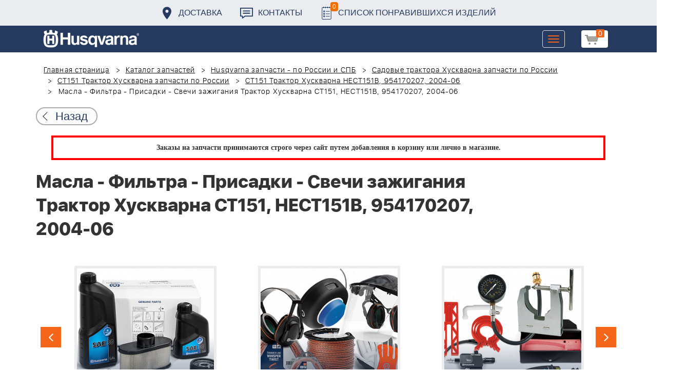

--- FILE ---
content_type: text/html; charset=UTF-8
request_url: https://benzolider.spb.ru/spare-parts/ct151-traktor-khuskvarna-hect151b-954170207-2004-06/masla-filtra-prisadki-svechi-zazhiganiya-traktor-khuskvarna-ct151-hect151b-954170207-2004-06/
body_size: 47936
content:
<!DOCTYPE html>
<html xml:lang="ru" lang="ru">
<head>
	<meta http-equiv="X-UA-Compatible" content="IE=edge" />
	<meta name="viewport" content="user-scalable=no, initial-scale=1.0, maximum-scale=1.0, width=device-width">
	<link rel="shortcut icon" type="image/x-icon" href="/favicon.ico" />
	<meta http-equiv="Content-Type" content="text/html; charset=UTF-8" />
<meta name="robots" content="index, follow" />
<meta name="keywords" content="купить запчасти Масла - Фильтра - Присадки - Свечи зажигания  Трактор Хускварна CT151, HECT151B, 954170207, 2004-06 в спб ремонт деталировка " />
<meta name="description" content="купить запчасти Масла - Фильтра - Присадки - Свечи зажигания  Трактор Хускварна CT151, HECT151B, 954170207, 2004-06 в спб ремонт деталировка " />
<link href="/bitrix/cache/css/s1/huskvarna/kernel_main/kernel_main.css?176837943126562" type="text/css"   rel="stylesheet" />
<link href="/bitrix/css/main/font-awesome.min.css?160145620223748" type="text/css"  rel="stylesheet" />
<link href="/bitrix/cache/css/s1/huskvarna/page_289ffa2625d3de4332fa74d30b334141/page_289ffa2625d3de4332fa74d30b334141.css?17683784791844" type="text/css"   rel="stylesheet" />
<link href="/bitrix/cache/css/s1/huskvarna/template_9036d5a53ea6421db0798fa4263f750c/template_9036d5a53ea6421db0798fa4263f750c.css?1768378472322943" type="text/css"   data-template-style="true"  rel="stylesheet" />
<script type="text/javascript">if(!window.BX)window.BX={};if(!window.BX.message)window.BX.message=function(mess){if(typeof mess=='object') for(var i in mess) BX.message[i]=mess[i]; return true;};</script>
<script type="text/javascript">(window.BX||top.BX).message({'JS_CORE_LOADING':'Загрузка...','JS_CORE_NO_DATA':'- Нет данных -','JS_CORE_WINDOW_CLOSE':'Закрыть','JS_CORE_WINDOW_EXPAND':'Развернуть','JS_CORE_WINDOW_NARROW':'Свернуть в окно','JS_CORE_WINDOW_SAVE':'Сохранить','JS_CORE_WINDOW_CANCEL':'Отменить','JS_CORE_WINDOW_CONTINUE':'Продолжить','JS_CORE_H':'ч','JS_CORE_M':'м','JS_CORE_S':'с','JSADM_AI_HIDE_EXTRA':'Скрыть лишние','JSADM_AI_ALL_NOTIF':'Показать все','JSADM_AUTH_REQ':'Требуется авторизация!','JS_CORE_WINDOW_AUTH':'Войти','JS_CORE_IMAGE_FULL':'Полный размер'});</script>
<script type="text/javascript">(window.BX||top.BX).message({'LANGUAGE_ID':'ru','FORMAT_DATE':'DD.MM.YYYY','FORMAT_DATETIME':'DD.MM.YYYY HH:MI:SS','COOKIE_PREFIX':'BITRIX_SM','SERVER_TZ_OFFSET':'10800','SITE_ID':'s1','SITE_DIR':'/','USER_ID':'','SERVER_TIME':'1768690719','USER_TZ_OFFSET':'0','USER_TZ_AUTO':'Y','bitrix_sessid':'15f983d54189a8121e54424d02ccfa69'});</script>


<script type="text/javascript"  src="/bitrix/cache/js/s1/huskvarna/kernel_main/kernel_main.js?1768438424376291"></script>
<script type="text/javascript">BX.setJSList(['/bitrix/js/main/core/core.js','/bitrix/js/main/core/core_fx.js','/bitrix/js/main/core/core_ajax.js','/bitrix/js/main/core/core_popup.js','/bitrix/js/main/core/core_window.js','/bitrix/js/main/core/core_date.js','/bitrix/js/main/json/json2.min.js','/bitrix/js/main/core/core_ls.js','/bitrix/js/main/session.js','/bitrix/js/main/utils.js','/local/templates/huskvarna/components/bitrix/catalog.element/prod/script.js','/local/components/bitrix/search.title/script.js','/local/templates/huskvarna/components/bitrix/search.title/search/script.js','/local/templates/huskvarna/components/bitrix/sale.basket.basket.line/m1/script.js']); </script>
<script type="text/javascript">BX.setCSSList(['/bitrix/js/main/core/css/core.css','/bitrix/js/main/core/css/core_popup.css','/bitrix/js/main/core/css/core_date.css','/local/templates/huskvarna/components/bitrix/catalog/template2/style.css','/local/templates/huskvarna/components/bitrix/catalog.element/prod/style.css','/local/templates/huskvarna/components/bitrix/menu/topmenu/style.css','/local/templates/huskvarna/components/bitrix/search.title/search/style.css','/local/templates/huskvarna/components/bitrix/sale.basket.basket.line/m1/style.css','/local/templates/huskvarna/components/bitrix/form/price/bitrix/form.result.new/.default/style.css','/local/templates/huskvarna/css/bootstrap.min.css','/local/templates/huskvarna/css/jquery-ui.css','/local/templates/huskvarna/slick/slick.css','/local/templates/huskvarna/slick/slick-theme.css','/local/templates/huskvarna/js/fancy/jquery.fancybox.css','/local/templates/huskvarna/css/stylesheet.css','/local/templates/huskvarna/css/new-style.css']); </script>
<script type="text/javascript">
					(function () {
						"use strict";

						var counter = function ()
						{
							var cookie = (function (name) {
								var parts = ("; " + document.cookie).split("; " + name + "=");
								if (parts.length == 2) {
									try {return JSON.parse(decodeURIComponent(parts.pop().split(";").shift()));}
									catch (e) {}
								}
							})("BITRIX_CONVERSION_CONTEXT_s1");

							if (cookie && cookie.EXPIRE >= BX.message("SERVER_TIME"))
								return;

							var request = new XMLHttpRequest();
							request.open("POST", "/bitrix/tools/conversion/ajax_counter.php", true);
							request.setRequestHeader("Content-type", "application/x-www-form-urlencoded");
							request.send(
								"SITE_ID="+encodeURIComponent("s1")+
								"&sessid="+encodeURIComponent(BX.bitrix_sessid())+
								"&HTTP_REFERER="+encodeURIComponent(document.referrer)
							);
						};

						if (window.frameRequestStart === true)
							BX.addCustomEvent("onFrameDataReceived", counter);
						else
							BX.ready(counter);
					})();
				</script>



<script type="text/javascript"  src="/bitrix/cache/js/s1/huskvarna/template_a42a398116c8d1caf8de68b10cacbd5c/template_a42a398116c8d1caf8de68b10cacbd5c.js?176837847221366"></script>
<script type="text/javascript"  src="/bitrix/cache/js/s1/huskvarna/page_e50f57a98511db59be6ada2acc7c38df/page_e50f57a98511db59be6ada2acc7c38df.js?1768378479459"></script>

		<title>купить запчасти Масла - Фильтра - Присадки - Свечи зажигания  Трактор Хускварна CT151, HECT151B, 954170207, 2004-06 в спб ремонт деталировка </title>
    				    	    
</head>
<body class="header_fixed">
<div id="panel"></div>
	<header>
        <div class="header__fixe-wrap">
        <div class="header-line">
            <div class="container">
                <ul class="header-line__menu">
                    <li class="header-line__menu-item">
                        <a href="/dostavka/" class="header-line__menu-link" style="background-image: url(/local/templates/huskvarna/img/icon-marker.svg)">Доставка</a>
                    </li>
                    <li class="header-line__menu-item">
                        <a href="/kontakty/" class="header-line__menu-link" style="background-image: url(/local/templates/huskvarna/img/icon-speech.svg)">Контакты</a>
                    </li>
                    <li class="header-line__menu-item">
                        <a href="/favorites/" class="header-line__menu-link" style="background-image: url(/local/templates/huskvarna/img/icon-list.svg)"><span class="favorite-count">0</span>Список понравившихся изделий</a>
                    </li>
                </ul>
            </div>
        </div>
	
<nav class="navbar navbar-default">
  <div class="container">
  	 <div class="block-show">
  	 		<div class="container" id="title-search">
	<form action="/search-catalog/index.php">
		<input id="title-search-input" type="text" name="q" value=""  maxlength="50" autocomplete="off" />
		<input name="s" type="submit" value="Поиск" />
	</form>
	</div>

	 
	    		
<script>
	BX.ready(function(){
		new JCTitleSearch({
			'AJAX_PAGE' : '/spare-parts/ct151-traktor-khuskvarna-hect151b-954170207-2004-06/masla-filtra-prisadki-svechi-zazhiganiya-traktor-khuskvarna-ct151-hect151b-954170207-2004-06/',
			'CONTAINER_ID': 'title-search',
			'INPUT_ID': 'title-search-input',
			'MIN_QUERY_LEN': 2
		});
	});
</script>
  	 </div>
    <div class="navbar-header">
                <div class="header_cart">
                            <script>
var bx_basketFKauiI = new BitrixSmallCart;
</script>
<div id="bx_basketFKauiI" class="bx-basket bx-opener"><!--'start_frame_cache_bx_basketFKauiI'--><a href1="/cart/" class="basket-link">
    <img src="/local/templates/huskvarna/img/basket-new.png" width="26" title="корзина" alt="корзина">
    <span class="header_cart_count">0</span>
    <!--<span class="header_cart_sum"></span>-->
</a>
<!--'end_frame_cache_bx_basketFKauiI'--></div>
<script type="text/javascript">
	bx_basketFKauiI.siteId       = 's1';
	bx_basketFKauiI.cartId       = 'bx_basketFKauiI';
	bx_basketFKauiI.ajaxPath     = '/bitrix/components/bitrix/sale.basket.basket.line/ajax.php';
	bx_basketFKauiI.templateName = 'm1';
	bx_basketFKauiI.arParams     =  {'SHOW_PRODUCTS':'Y','PATH_TO_ORDER':'/cart/','PATH_TO_BASKET':'/cart/','CACHE_TYPE':'A','HIDE_ON_BASKET_PAGES':'Y','SHOW_NUM_PRODUCTS':'Y','SHOW_TOTAL_PRICE':'Y','SHOW_EMPTY_VALUES':'Y','SHOW_PERSONAL_LINK':'N','PATH_TO_PERSONAL':'/personal/','SHOW_AUTHOR':'N','PATH_TO_REGISTER':'/login/','PATH_TO_AUTHORIZE':'/login/','PATH_TO_PROFILE':'/personal/','SHOW_DELAY':'Y','SHOW_NOTAVAIL':'Y','SHOW_IMAGE':'Y','SHOW_PRICE':'Y','SHOW_SUMMARY':'Y','POSITION_FIXED':'N','POSITION_VERTICAL':'top','POSITION_HORIZONTAL':'right','AJAX':'N','~SHOW_PRODUCTS':'Y','~PATH_TO_ORDER':'/cart/','~PATH_TO_BASKET':'/cart/','~CACHE_TYPE':'A','~HIDE_ON_BASKET_PAGES':'Y','~SHOW_NUM_PRODUCTS':'Y','~SHOW_TOTAL_PRICE':'Y','~SHOW_EMPTY_VALUES':'Y','~SHOW_PERSONAL_LINK':'N','~PATH_TO_PERSONAL':'/personal/','~SHOW_AUTHOR':'N','~PATH_TO_REGISTER':'/login/','~PATH_TO_AUTHORIZE':'/login/','~PATH_TO_PROFILE':'/personal/','~SHOW_DELAY':'Y','~SHOW_NOTAVAIL':'Y','~SHOW_IMAGE':'Y','~SHOW_PRICE':'Y','~SHOW_SUMMARY':'Y','~POSITION_FIXED':'N','~POSITION_VERTICAL':'top','~POSITION_HORIZONTAL':'right','~AJAX':'N','cartId':'bx_basketFKauiI'}; // TODO \Bitrix\Main\Web\Json::encode
	bx_basketFKauiI.closeMessage = 'Скрыть';
	bx_basketFKauiI.openMessage  = 'Раскрыть';
	bx_basketFKauiI.activate();
</script>                    </div>
	      <button type="button" class="navbar-toggle collapsed" data-toggle="collapse" data-target="#bs-example-navbar-collapse-1" aria-expanded="false">
	        <span class="sr-only">Toggle navigation</span>
	        <span class="icon-bar"></span>
	        <span class="icon-bar"></span>
	        <span class="icon-bar"></span>
	      </button>
	      <a class="navbar-brand" href="/"><div class="logo"></div></a>
	      
      
    </div>
  
    <div class="collapse navbar-collapse" id="bs-example-navbar-collapse-1">

        <div class="header_cart">
                            <script>
var bx_basketT0kNhm = new BitrixSmallCart;
</script>
<div id="bx_basketT0kNhm" class="bx-basket bx-opener"><!--'start_frame_cache_bx_basketT0kNhm'--><a href1="/cart/" class="basket-link">
    <img src="/local/templates/huskvarna/img/basket-new.png" width="26" title="корзина" alt="корзина">
    <span class="header_cart_count">0</span>
    <!--<span class="header_cart_sum"></span>-->
</a>
<!--'end_frame_cache_bx_basketT0kNhm'--></div>
<script type="text/javascript">
	bx_basketT0kNhm.siteId       = 's1';
	bx_basketT0kNhm.cartId       = 'bx_basketT0kNhm';
	bx_basketT0kNhm.ajaxPath     = '/bitrix/components/bitrix/sale.basket.basket.line/ajax.php';
	bx_basketT0kNhm.templateName = 'm1';
	bx_basketT0kNhm.arParams     =  {'SHOW_PRODUCTS':'Y','PATH_TO_ORDER':'/cart/','PATH_TO_BASKET':'/cart/','CACHE_TYPE':'A','HIDE_ON_BASKET_PAGES':'Y','SHOW_NUM_PRODUCTS':'Y','SHOW_TOTAL_PRICE':'Y','SHOW_EMPTY_VALUES':'Y','SHOW_PERSONAL_LINK':'N','PATH_TO_PERSONAL':'/personal/','SHOW_AUTHOR':'N','PATH_TO_REGISTER':'/login/','PATH_TO_AUTHORIZE':'/login/','PATH_TO_PROFILE':'/personal/','SHOW_DELAY':'Y','SHOW_NOTAVAIL':'Y','SHOW_IMAGE':'Y','SHOW_PRICE':'Y','SHOW_SUMMARY':'Y','POSITION_FIXED':'N','POSITION_VERTICAL':'top','POSITION_HORIZONTAL':'right','AJAX':'N','~SHOW_PRODUCTS':'Y','~PATH_TO_ORDER':'/cart/','~PATH_TO_BASKET':'/cart/','~CACHE_TYPE':'A','~HIDE_ON_BASKET_PAGES':'Y','~SHOW_NUM_PRODUCTS':'Y','~SHOW_TOTAL_PRICE':'Y','~SHOW_EMPTY_VALUES':'Y','~SHOW_PERSONAL_LINK':'N','~PATH_TO_PERSONAL':'/personal/','~SHOW_AUTHOR':'N','~PATH_TO_REGISTER':'/login/','~PATH_TO_AUTHORIZE':'/login/','~PATH_TO_PROFILE':'/personal/','~SHOW_DELAY':'Y','~SHOW_NOTAVAIL':'Y','~SHOW_IMAGE':'Y','~SHOW_PRICE':'Y','~SHOW_SUMMARY':'Y','~POSITION_FIXED':'N','~POSITION_VERTICAL':'top','~POSITION_HORIZONTAL':'right','~AJAX':'N','cartId':'bx_basketT0kNhm'}; // TODO \Bitrix\Main\Web\Json::encode
	bx_basketT0kNhm.closeMessage = 'Скрыть';
	bx_basketT0kNhm.openMessage  = 'Раскрыть';
	bx_basketT0kNhm.activate();
</script>                    </div>
      <ul class="nav navbar-nav navbar-right">

	
		<li class=""><a href="/" class="">Запчасти</a></li>
		
			<li><a class="drop-links" href="/husqvarna/">Продукция</a></li>
		<div class="spoiler">
			<div class="container">
			<div class="bx_sitemap"><ul class="bx_sitemap_ul">
	<li  class="col-md-4" id="bx_1847241719_118">
                                <span class="icon">&#57364;</span>
                                <a href="/husqvarna/kultivatory_husqvarna/">Культиваторы Husqvarna</a></li>
	<li  class="col-md-4" id="bx_1847241719_96">
                                <span class="icon">&#57362;</span>
                                <a href="/husqvarna/benzopily_husqvarna/">Бензопилы Husqvarna</a></li>
	<li  class="col-md-4" id="bx_1847241719_106">
                                <span class="icon">&#57360;</span>
                                <a href="/husqvarna/benzinovye_vozdukhoduvy_husqvarna/">Бензиновые воздуходувы Husqvarna</a></li>
	<li  class="col-md-4" id="bx_1847241719_112">
                                <span class="icon">&#57374;</span>
                                <a href="/husqvarna/gazonokosilki_benzinovye_husqvarna/">Газонокосилки Husqvarna</a></li>
	<li  class="col-md-4" id="bx_1847241719_122">
                                <span class="icon">&#57380;</span>
                                <a href="/husqvarna/raydery_husqvarna/">Райдеры Husqvarna</a></li>
	<li  class="col-md-4" id="bx_1847241719_124">
                                <span class="icon">&#57370;</span>
                                <a href="/husqvarna/sadovye_traktory_husqvarna/">Садовые тракторы Husqvarna</a></li>
	<li  class="col-md-4" id="bx_1847241719_102">
                                <span class="icon">&#57388;</span>
                                <a href="/husqvarna/benzinovye_trimmery_i_kustorezy_husqvarna/">Триммеры и кусторезы Husqvarna</a></li>
	<li  class="col-md-4" id="bx_1847241719_100">
                                <span class="icon">&#57358;</span>
                                <a href="/husqvarna/akkumulyatornaya_i_elektricheskaya_tekhnika_husqvarna/">Аккумуляторная техника Husqvarna</a></li>
	<li  class="col-md-4" id="bx_1847241719_126">
                                <span class="icon">&#57381;</span>
                                <a href="/husqvarna/gazonokosilki_roboty_automower/">Газонокосилки Роботы Automower</a></li>
	<li  class="col-md-4" id="bx_1847241719_98">
                                <span class="icon">&#57376;</span>
                                <a href="/husqvarna/vysotorezy_husqvarna/">Высоторезы Husqvarna</a></li>
	<li  class="col-md-4" id="bx_1847241719_114">
                                <span class="icon">&#57365;</span>
                                <a href="/husqvarna/aerator_skarifikator_gazona/">Аэратор - Скарификатор газона</a></li>
	<li  class="col-md-4" id="bx_1847241719_120">
                                <span class="icon">&#57382;</span>
                                <a href="/husqvarna/snegouborshchiki_husqvarna/">Снегоуборщики Husqvarna</a></li>
	<li  class="col-md-4" id="bx_1847241719_104">
                                <span class="icon">&#57371;</span>
                                <a href="/husqvarna/sadovye_benzonozhnitsy_husqvarna/">Садовые бензоножницы Husqvarna</a></li>
	<li  class="col-md-4" id="bx_1847241719_163">
                                <span class="icon">&#57355;</span>
                                <a href="/husqvarna/raskhodnye_materialy_i_aksessuary/">Расходные материалы и аксессуары</a></li>
	<li  class="col-md-4" id="bx_1847241719_1067">
                                <span class="icon"><img src="/upload/uf/bd8/bd8b9772b1b8cf16aecefec2fd641d29.png" style="vertical-align:baseline;" /></span>
                                <a href="/husqvarna/generatory_i_elektrostantsii_husqvarna/">Генераторы и электростанции</a></li>
	<li  class="col-md-4" id="bx_1847241719_108">
                                <span class="icon">&#57378;</span>
                                <a href="/husqvarna/moyki_vysokogo_davleniya_husqvarna/">Мойки высокого давления Husqvarna</a></li>
	<li  class="col-md-4" id="bx_1847241719_384">
                                <span class="icon"><img src="/upload/uf/167/167ff0f4c633d40d1f620739e8551128.png" style="vertical-align:baseline;" /></span>
                                <a href="/husqvarna/motopompy_husqvarna_produktsiya/">Мотопомпы Husqvarna</a></li>
	<li  class="col-md-4" id="bx_1847241719_1068">
                                <span class="icon"><img src="/upload/uf/eff/eff9d7aae1ae6b25edfc9f058312da0d.png" style="vertical-align:baseline;" /></span>
                                <a href="/husqvarna/pylesosy_khuskvarna_/">Пылесосы Хускварна</a></li>
	<li  class="col-md-4" id="bx_1847241719_575">
                                <span class="icon">&#57377;</span>
                                <a href="/husqvarna/rezchiki_shvov_husqvarna/">Резчики швов Husqvarna</a></li>
	<li  class="col-md-4" id="bx_1847241719_191">
                                <span class="icon">&#57389;</span>
                                <a href="/husqvarna/spetsodezhda_dlya_raboty_s_instrumentom/">Спецодежда для работы с инструментом</a></li>
	<li  class="col-md-4" id="bx_1847241719_185">
                                <span class="icon">&#57357;</span>
                                <a href="/husqvarna/topory/">Топоры</a></li>
</ul>
<div style="clear: both;"></div></div>


			</div>
		</div>
		
			<li class=""><a href="/kontakty/">Контакты</a></li>
		
			<li class=""><a href="/servis/">Сервис</a></li>
		
			<li class=""><a href="/help/">Помощь</a></li>
		
			<li class=""><a href="/usloviya-pokupki/">Условия покупки</a></li>
		
			<li class=""><a href="/sale/">Акции</a></li>
		
			<li class="desktop-hidden"><a href="/dostavka/">Доставка</a></li>
		
			<li class="desktop-hidden"><a href="/kontakty/">Контакты</a></li>
		
     </ul> 
    </div>

  </div>
</nav>




         </div>


	</header>

<ul class="catalog-side-menu catalog-side-menu--biggest-screen">
    <li class="catalog-side-menu__item">
        <a href="/husqvarna/kultivatory_husqvarna/" class="catalog-side-menu__link" title="Культиваторы Husqvarna">
                            &#57364;                    </a>
    </li>
                  <li class="catalog-side-menu__item">
        <a href="/husqvarna/benzopily_husqvarna/" class="catalog-side-menu__link" title="Бензопилы Husqvarna">
                            &#57362;                    </a>
    </li>
                  <li class="catalog-side-menu__item">
        <a href="/husqvarna/benzinovye_vozdukhoduvy_husqvarna/" class="catalog-side-menu__link" title="Бензиновые воздуходувы Husqvarna">
                            &#57360;                    </a>
    </li>
                  <li class="catalog-side-menu__item">
        <a href="/husqvarna/gazonokosilki_benzinovye_husqvarna/" class="catalog-side-menu__link" title="Газонокосилки Husqvarna">
                            &#57374;                    </a>
    </li>
                  <li class="catalog-side-menu__item">
        <a href="/husqvarna/raydery_husqvarna/" class="catalog-side-menu__link" title="Райдеры Husqvarna">
                            &#57380;                    </a>
    </li>
                  <li class="catalog-side-menu__item">
        <a href="/husqvarna/sadovye_traktory_husqvarna/" class="catalog-side-menu__link" title="Садовые тракторы Husqvarna">
                            &#57370;                    </a>
    </li>
                  <li class="catalog-side-menu__item">
        <a href="/husqvarna/benzinovye_trimmery_i_kustorezy_husqvarna/" class="catalog-side-menu__link" title="Триммеры и кусторезы Husqvarna">
                            &#57388;                    </a>
    </li>
                  <li class="catalog-side-menu__item">
        <a href="/husqvarna/akkumulyatornaya_i_elektricheskaya_tekhnika_husqvarna/" class="catalog-side-menu__link" title="Аккумуляторная техника Husqvarna">
                            &#57358;                    </a>
    </li>
                  <li class="catalog-side-menu__item">
        <a href="/husqvarna/gazonokosilki_roboty_automower/" class="catalog-side-menu__link" title="Газонокосилки Роботы Automower">
                            &#57381;                    </a>
    </li>
                  <li class="catalog-side-menu__item">
        <a href="/husqvarna/vysotorezy_husqvarna/" class="catalog-side-menu__link" title="Высоторезы Husqvarna">
                            &#57376;                    </a>
    </li>
                  <li class="catalog-side-menu__item">
        <a href="/husqvarna/aerator_skarifikator_gazona/" class="catalog-side-menu__link" title="Аэратор - Скарификатор газона">
                            &#57365;                    </a>
    </li>
                  <li class="catalog-side-menu__item">
        <a href="/husqvarna/snegouborshchiki_husqvarna/" class="catalog-side-menu__link" title="Снегоуборщики Husqvarna">
                            &#57382;                    </a>
    </li>
                  <li class="catalog-side-menu__item">
        <a href="/husqvarna/sadovye_benzonozhnitsy_husqvarna/" class="catalog-side-menu__link" title="Садовые бензоножницы Husqvarna">
                            &#57371;                    </a>
    </li>
                  <li class="catalog-side-menu__item">
        <a href="/husqvarna/raskhodnye_materialy_i_aksessuary/" class="catalog-side-menu__link" title="Расходные материалы и аксессуары">
                            &#57355;                    </a>
    </li>
                  <li class="catalog-side-menu__item">
        <a href="/husqvarna/generatory_i_elektrostantsii_husqvarna/" class="catalog-side-menu__link" title="Генераторы и электростанции">
                            <img src="/upload/uf/bd8/bd8b9772b1b8cf16aecefec2fd641d29.png" style="vertical-align:baseline;" />
                    </a>
    </li>
                  <li class="catalog-side-menu__item">
        <a href="/husqvarna/moyki_vysokogo_davleniya_husqvarna/" class="catalog-side-menu__link" title="Мойки высокого давления Husqvarna">
                            &#57378;                    </a>
    </li>
                  <li class="catalog-side-menu__item">
        <a href="/husqvarna/motopompy_husqvarna_produktsiya/" class="catalog-side-menu__link" title="Мотопомпы Husqvarna">
                            <img src="/upload/uf/167/167ff0f4c633d40d1f620739e8551128.png" style="vertical-align:baseline;" />
                    </a>
    </li>
                  <li class="catalog-side-menu__item">
        <a href="/husqvarna/pylesosy_khuskvarna_/" class="catalog-side-menu__link" title="Пылесосы Хускварна">
                            <img src="/upload/uf/eff/eff9d7aae1ae6b25edfc9f058312da0d.png" style="vertical-align:baseline;" />
                    </a>
    </li>
                  <li class="catalog-side-menu__item">
        <a href="/husqvarna/rezchiki_shvov_husqvarna/" class="catalog-side-menu__link" title="Резчики швов Husqvarna">
                            &#57377;                    </a>
    </li>
                  <li class="catalog-side-menu__item">
        <a href="/husqvarna/spetsodezhda_dlya_raboty_s_instrumentom/" class="catalog-side-menu__link" title="Спецодежда для работы с инструментом">
                            &#57389;                    </a>
    </li>
                  <li class="catalog-side-menu__item">
        <a href="/husqvarna/topory/" class="catalog-side-menu__link" title="Топоры">
                            &#57357;                    </a>
    </li>
              </ul>




<link href="/bitrix/css/main/font-awesome.css?160145620228777" type="text/css" rel="stylesheet" />
<div class="container"><ol class="breadcrumb">
			<li id="bx_breadcrumb_0" itemscope="" itemtype="http://data-vocabulary.org/Breadcrumb" itemref="bx_breadcrumb_1">
		
				<a href="/" title="Главная страница" itemprop="url">
					Главная страница
				</a>
			</li>
			<li id="bx_breadcrumb_1" itemscope="" itemtype="http://data-vocabulary.org/Breadcrumb" itemprop="child" itemref="bx_breadcrumb_2">
		
				<a href="/spare-parts/" title="Каталог запчастей" itemprop="url">
					Каталог запчастей
				</a>
			</li>
			<li id="bx_breadcrumb_2" itemscope="" itemtype="http://data-vocabulary.org/Breadcrumb" itemprop="child" itemref="bx_breadcrumb_3">
		
				<a href="/spare-parts/husqvarna/" title="Husqvarna запчасти - по России и СПБ" itemprop="url">
					Husqvarna запчасти - по России и СПБ
				</a>
			</li>
			<li id="bx_breadcrumb_3" itemscope="" itemtype="http://data-vocabulary.org/Breadcrumb" itemprop="child" itemref="bx_breadcrumb_4">
		
				<a href="/spare-parts/sadovye-traktora-khuskvarna/" title="Садовые трактора Хускварна запчасти по России" itemprop="url">
					Садовые трактора Хускварна запчасти по России
				</a>
			</li>
			<li id="bx_breadcrumb_4" itemscope="" itemtype="http://data-vocabulary.org/Breadcrumb" itemprop="child" itemref="bx_breadcrumb_5">
		
				<a href="/spare-parts/ct151-traktor-khuskvarna/" title="CT151 Трактор Хускварна запчасти по России" itemprop="url">
					CT151 Трактор Хускварна запчасти по России
				</a>
			</li>
			<li id="bx_breadcrumb_5" itemscope="" itemtype="http://data-vocabulary.org/Breadcrumb" itemprop="child">
		
				<a href="/spare-parts/ct151-traktor-khuskvarna-hect151b-954170207-2004-06/" title="CT151 Трактор Хускварна HECT151B, 954170207, 2004-06" itemprop="url">
					CT151 Трактор Хускварна HECT151B, 954170207, 2004-06
				</a>
			</li>
			<li class="active">
				
				Масла - Фильтра - Присадки - Свечи зажигания  Трактор Хускварна CT151, HECT151B, 954170207, 2004-06
			</li>	</ol><div class="catalog-new__return-btn-container catalog-new__return-btn-container--element">
                    <a class="catalog-new__return-btn" onclick="history.back();return false;">
                        <span class="catalog-new__return-btn-text">Назад</span>
                    </a>
                </div></div>
<p style="border: 4px solid red; font-weight: bold; font-size: 14px; padding: 10px 30px; line-height: 20px; width: calc(100% - 200px); margin: 0px auto; text-align: center;">
 <b><span style="font-family: &quot;Arial Black&quot;, Gadget;">Заказы на запчасти принимаются строго через сайт путем добавления в корзину&nbsp;или&nbsp;лично в магазине.</span></b>
</p>
 <br>		<script>
    /*Универсальная, адаптивная карусель horizontal slider mix*/
    function changeSlideMix(obj,block,li){
        $(obj).parent().find(block+' '+li).stop(true,true);
        if($(obj).hasClass('slider-prevmix')){
            liLast=$(obj).parent().find(block+' '+li+':last');
            liLast.prependTo(liLast.parent()).css('margin-left','-'+liLast.width()+'px').animate({marginLeft:0});}
        else {
            liFirst=$(obj).parent().find(block+' '+li+':eq(0)');
            liFirst.animate({marginLeft:0-liFirst.width()},function(){
                liFirst.css('margin-left',0).appendTo(liFirst.parent());
            }); } }
    // $(document).ready(function(){
    // });
</script>
<section class="block-detalis">
    <div class="container">
        <div class="row">
            <div class="col-md-12">

                <h1>Масла - Фильтра - Присадки - Свечи зажигания  Трактор Хускварна CT151, HECT151B, 954170207, 2004-06</h1>



                
                <section class="regular slider" data-selected="11">

                                            <div>
                            <a href="/spare-parts/ct151-traktor-khuskvarna-hect151b-954170207-2004-06/1-elektroskhema-traktor-khuskvarna-ct151-hect151b-954170207-2004-06-/">
                                <div class="enlargement">
                                    <img src="/upload/resize_cache/iblock/72f/310_290_2/72fe715abf6511b84a1199a08aaf3de9.png">
                                    <div class="text">1 ЭЛЕКТРОСХЕМА Трактор Хускварна CT151, HECT151B, 954170207, 2004-06 </div>
                                </div>
                            </a>
                            <a href="/upload/iblock/72f/72fe715abf6511b84a1199a08aaf3de9.png" class="show_full_img">Увеличить</a>
                        </div>
                                            <div>
                            <a href="/spare-parts/ct151-traktor-khuskvarna-hect151b-954170207-2004-06/2-rama-kozhukha-traktor-khuskvarna-ct151-hect151b-954170207-2004-06-/">
                                <div class="enlargement">
                                    <img src="/upload/resize_cache/iblock/3db/310_290_2/3db4c1a10682c410e4852deea14f2f42.png">
                                    <div class="text">2 РАМА КОЖУХА Трактор Хускварна CT151, HECT151B, 954170207, 2004-06 </div>
                                </div>
                            </a>
                            <a href="/upload/iblock/3db/3db4c1a10682c410e4852deea14f2f42.png" class="show_full_img">Увеличить</a>
                        </div>
                                            <div>
                            <a href="/spare-parts/ct151-traktor-khuskvarna-hect151b-954170207-2004-06/3-remen-korobka-peredach-traktor-khuskvarna-ct151-hect151b-954170207-2004-06-/">
                                <div class="enlargement">
                                    <img src="/upload/resize_cache/iblock/cff/310_290_2/cff8a7309367d668d667f35834a10eba.png">
                                    <div class="text">3 РЕМЕНЬ КОРОБКА ПЕРЕДАЧ Трактор Хускварна CT151, HECT151B, 954170207, 2004-06 </div>
                                </div>
                            </a>
                            <a href="/upload/iblock/cff/cff8a7309367d668d667f35834a10eba.png" class="show_full_img">Увеличить</a>
                        </div>
                                            <div>
                            <a href="/spare-parts/ct151-traktor-khuskvarna-hect151b-954170207-2004-06/4-rulevoe-upravlenie-traktor-khuskvarna-ct151-hect151b-954170207-2004-06-/">
                                <div class="enlargement">
                                    <img src="/upload/resize_cache/iblock/220/310_290_2/220ec66a812152834fd74015efac74ac.png">
                                    <div class="text">4 РУЛЕВОЕ УПРАВЛЕНИЕ Трактор Хускварна CT151, HECT151B, 954170207, 2004-06 </div>
                                </div>
                            </a>
                            <a href="/upload/iblock/220/220ec66a812152834fd74015efac74ac.png" class="show_full_img">Увеличить</a>
                        </div>
                                            <div>
                            <a href="/spare-parts/ct151-traktor-khuskvarna-hect151b-954170207-2004-06/5-sidene-traktor-khuskvarna-ct151-hect151b-954170207-2004-06-/">
                                <div class="enlargement">
                                    <img src="/upload/resize_cache/iblock/496/310_290_2/496fd640953923c159669f2ab828508f.png">
                                    <div class="text">5 СИДЕНЬЕ Трактор Хускварна CT151, HECT151B, 954170207, 2004-06 </div>
                                </div>
                            </a>
                            <a href="/upload/iblock/496/496fd640953923c159669f2ab828508f.png" class="show_full_img">Увеличить</a>
                        </div>
                                            <div>
                            <a href="/spare-parts/ct151-traktor-khuskvarna-hect151b-954170207-2004-06/6-nakleyki-traktor-khuskvarna-ct151-hect151b-954170207-2004-06-/">
                                <div class="enlargement">
                                    <img src="/upload/resize_cache/iblock/1f8/310_290_2/1f89747b2132167216515178d1b11c98.png">
                                    <div class="text">6 НАКЛЕЙКИ Трактор Хускварна CT151, HECT151B, 954170207, 2004-06 </div>
                                </div>
                            </a>
                            <a href="/upload/iblock/1f8/1f89747b2132167216515178d1b11c98.png" class="show_full_img">Увеличить</a>
                        </div>
                                            <div>
                            <a href="/spare-parts/ct151-traktor-khuskvarna-hect151b-954170207-2004-06/7-kolesa-i-shiny-traktor-khuskvarna-ct151-hect151b-954170207-2004-06-/">
                                <div class="enlargement">
                                    <img src="/upload/resize_cache/iblock/f56/310_290_2/f565f982e1a4b8e64783e2bf0163bb40.png">
                                    <div class="text">7 КОЛЕСА И ШИНЫ Трактор Хускварна CT151, HECT151B, 954170207, 2004-06 </div>
                                </div>
                            </a>
                            <a href="/upload/iblock/f56/f565f982e1a4b8e64783e2bf0163bb40.png" class="show_full_img">Увеличить</a>
                        </div>
                                            <div>
                            <a href="/spare-parts/ct151-traktor-khuskvarna-hect151b-954170207-2004-06/8-dvigatel-traktor-khuskvarna-ct151-hect151b-954170207-2004-06-/">
                                <div class="enlargement">
                                    <img src="/upload/resize_cache/iblock/0d3/310_290_2/0d398f9806865489a366f0069d333b03.png">
                                    <div class="text">8 ДВИГАТЕЛЬ Трактор Хускварна CT151, HECT151B, 954170207, 2004-06 </div>
                                </div>
                            </a>
                            <a href="/upload/iblock/0d3/0d398f9806865489a366f0069d333b03.png" class="show_full_img">Увеличить</a>
                        </div>
                                            <div>
                            <a href="/spare-parts/ct151-traktor-khuskvarna-hect151b-954170207-2004-06/9-podklyuchenie-privoda-traktor-khuskvarna-ct151-hect151b-954170207-2004-06-/">
                                <div class="enlargement">
                                    <img src="/upload/resize_cache/iblock/a9a/310_290_2/a9a7d4d643cbd355b56633b1091c5375.png">
                                    <div class="text">9 ПОДКЛЮЧЕНИЕ ПРИВОДА Трактор Хускварна CT151, HECT151B, 954170207, 2004-06 </div>
                                </div>
                            </a>
                            <a href="/upload/iblock/a9a/a9a7d4d643cbd355b56633b1091c5375.png" class="show_full_img">Увеличить</a>
                        </div>
                                            <div>
                            <a href="/spare-parts/ct151-traktor-khuskvarna-hect151b-954170207-2004-06/10-deka-remen-nozh-adapter-shkiv-traktor-khuskvarna-ct151-hect151b-954170207-2004-06-/">
                                <div class="enlargement">
                                    <img src="/upload/resize_cache/iblock/e21/310_290_2/e21eed29aea3f3bf594f66a189b544bb.png">
                                    <div class="text">10 ДЕКА РЕМЕНЬ НОЖ АДАПТЕР ШКИВ Трактор Хускварна CT151, HECT151B, 954170207, 2004-06 </div>
                                </div>
                            </a>
                            <a href="/upload/iblock/e21/e21eed29aea3f3bf594f66a189b544bb.png" class="show_full_img">Увеличить</a>
                        </div>
                                            <div>
                            <a href="/spare-parts/ct151-traktor-khuskvarna-hect151b-954170207-2004-06/11-travosbornik-traktor-khuskvarna-ct151-hect151b-954170207-2004-06-/">
                                <div class="enlargement">
                                    <img src="/upload/resize_cache/iblock/1f1/310_290_2/1f1876d083680e4de318fec5a1a86597.png">
                                    <div class="text">11 ТРАВОСБОРНИК Трактор Хускварна CT151, HECT151B, 954170207, 2004-06 </div>
                                </div>
                            </a>
                            <a href="/upload/iblock/1f1/1f1876d083680e4de318fec5a1a86597.png" class="show_full_img">Увеличить</a>
                        </div>
                                            <div>
                            <a href="/spare-parts/ct151-traktor-khuskvarna-hect151b-954170207-2004-06/masla-filtra-prisadki-svechi-zazhiganiya-traktor-khuskvarna-ct151-hect151b-954170207-2004-06/">
                                <div class="enlargement">
                                    <img src="/upload/resize_cache/iblock/ab6/310_290_2/ab6908a4e01afb5bbde846ad4d10241f.png">
                                    <div class="text">Масла - Фильтра - Присадки - Свечи зажигания  Трактор Хускварна CT151, HECT151B, 954170207, 2004-06</div>
                                </div>
                            </a>
                            <a href="/upload/iblock/ab6/ab6908a4e01afb5bbde846ad4d10241f.png" class="show_full_img">Увеличить</a>
                        </div>
                                            <div>
                            <a href="/spare-parts/ct151-traktor-khuskvarna-hect151b-954170207-2004-06/leska-trimmernye-golovki-masla-smazki-ct151-hect151b-954170207-2004-06/">
                                <div class="enlargement">
                                    <img src="/upload/resize_cache/iblock/87f/310_290_2/87f8defe8d5e3c03c872b8c8cf1e435c.png">
                                    <div class="text">Леска, триммерные головки, масла, смазки  CT151, HECT151B, 954170207, 2004-06</div>
                                </div>
                            </a>
                            <a href="/upload/iblock/87f/87f8defe8d5e3c03c872b8c8cf1e435c.png" class="show_full_img">Увеличить</a>
                        </div>
                                            <div>
                            <a href="/spare-parts/ct151-traktor-khuskvarna-hect151b-954170207-2004-06/instrumenty-dlya-servisnogo-obsluzhivaniya-ct151-hect151b-954170207-2004-06/">
                                <div class="enlargement">
                                    <img src="/upload/resize_cache/iblock/c3e/310_290_2/c3e275cc28523a098a0c9345a6051a12.png">
                                    <div class="text">Инструменты для сервисного обслуживания  CT151, HECT151B, 954170207, 2004-06</div>
                                </div>
                            </a>
                            <a href="/upload/iblock/c3e/c3e275cc28523a098a0c9345a6051a12.png" class="show_full_img">Увеличить</a>
                        </div>
                                    </section>
                <div class="show-all-shem">
                    <a href="/spare-parts/ct151-traktor-khuskvarna-hect151b-954170207-2004-06/">
                        <i>
                            <svg width="30px" aria-hidden="true" focusable="false" data-prefix="fas" data-icon="list-ul" class="svg-inline--fa fa-list-ul fa-w-16" role="img" xmlns="http://www.w3.org/2000/svg" viewBox="0 0 512 512"><path fill="#ed7102" d="M48 48a48 48 0 1 0 48 48 48 48 0 0 0-48-48zm0 160a48 48 0 1 0 48 48 48 48 0 0 0-48-48zm0 160a48 48 0 1 0 48 48 48 48 0 0 0-48-48zm448 16H176a16 16 0 0 0-16 16v32a16 16 0 0 0 16 16h320a16 16 0 0 0 16-16v-32a16 16 0 0 0-16-16zm0-320H176a16 16 0 0 0-16 16v32a16 16 0 0 0 16 16h320a16 16 0 0 0 16-16V80a16 16 0 0 0-16-16zm0 160H176a16 16 0 0 0-16 16v32a16 16 0 0 0 16 16h320a16 16 0 0 0 16-16v-32a16 16 0 0 0-16-16z"></path></svg>
                        </i>
                        Показать все схемы
                    </a>
                </div>



                <div class="fullimg">

                        	<div class="trig">
        	<a href="/servis/" class="trig_items" style="background:url('/local/templates/huskvarna/img/t_servis.png') no-repeat left center;"><div><strong>Сервис</strong><p>Официальный сервис</p></div></a>
            <a href="/dostavka/" class="trig_items" style="background:url('/local/templates/huskvarna/img/t_dostavka.png') no-repeat left center;"><div><strong>Доставка</strong><p>Доставка по России</p></div></a>
            <a href="/podbor-detali/" class="trig_items" style="background:url('/local/templates/huskvarna/img/t_zapchasti.png') no-repeat left center;"><div><strong>Запчасти </strong><p>Оригинальные запчасти</p></div></a>
            <a href="/sale/" class="trig_items" style="background:url('/local/templates/huskvarna/img/t_skidki.png') no-repeat left center;"><div><strong>Скидки</strong><p>Для сервисных центров</p></div></a>
        </div>



                    <select class="line selectch" id="selectmenu1">
                        <option selected="selected">Масла - Фильтра - Присадки - Свечи зажигания  Трактор Хускварна CT151, HECT151B, 954170207, 2004-06</option>
                                                    <option value="/spare-parts/ct151-traktor-khuskvarna-hect151b-954170207-2004-06/1-elektroskhema-traktor-khuskvarna-ct151-hect151b-954170207-2004-06-/">1 ЭЛЕКТРОСХЕМА Трактор Хускварна CT151, HECT151B, 954170207, 2004-06 </option>
                                                    <option value="/spare-parts/ct151-traktor-khuskvarna-hect151b-954170207-2004-06/2-rama-kozhukha-traktor-khuskvarna-ct151-hect151b-954170207-2004-06-/">2 РАМА КОЖУХА Трактор Хускварна CT151, HECT151B, 954170207, 2004-06 </option>
                                                    <option value="/spare-parts/ct151-traktor-khuskvarna-hect151b-954170207-2004-06/3-remen-korobka-peredach-traktor-khuskvarna-ct151-hect151b-954170207-2004-06-/">3 РЕМЕНЬ КОРОБКА ПЕРЕДАЧ Трактор Хускварна CT151, HECT151B, 954170207, 2004-06 </option>
                                                    <option value="/spare-parts/ct151-traktor-khuskvarna-hect151b-954170207-2004-06/4-rulevoe-upravlenie-traktor-khuskvarna-ct151-hect151b-954170207-2004-06-/">4 РУЛЕВОЕ УПРАВЛЕНИЕ Трактор Хускварна CT151, HECT151B, 954170207, 2004-06 </option>
                                                    <option value="/spare-parts/ct151-traktor-khuskvarna-hect151b-954170207-2004-06/5-sidene-traktor-khuskvarna-ct151-hect151b-954170207-2004-06-/">5 СИДЕНЬЕ Трактор Хускварна CT151, HECT151B, 954170207, 2004-06 </option>
                                                    <option value="/spare-parts/ct151-traktor-khuskvarna-hect151b-954170207-2004-06/6-nakleyki-traktor-khuskvarna-ct151-hect151b-954170207-2004-06-/">6 НАКЛЕЙКИ Трактор Хускварна CT151, HECT151B, 954170207, 2004-06 </option>
                                                    <option value="/spare-parts/ct151-traktor-khuskvarna-hect151b-954170207-2004-06/7-kolesa-i-shiny-traktor-khuskvarna-ct151-hect151b-954170207-2004-06-/">7 КОЛЕСА И ШИНЫ Трактор Хускварна CT151, HECT151B, 954170207, 2004-06 </option>
                                                    <option value="/spare-parts/ct151-traktor-khuskvarna-hect151b-954170207-2004-06/8-dvigatel-traktor-khuskvarna-ct151-hect151b-954170207-2004-06-/">8 ДВИГАТЕЛЬ Трактор Хускварна CT151, HECT151B, 954170207, 2004-06 </option>
                                                    <option value="/spare-parts/ct151-traktor-khuskvarna-hect151b-954170207-2004-06/9-podklyuchenie-privoda-traktor-khuskvarna-ct151-hect151b-954170207-2004-06-/">9 ПОДКЛЮЧЕНИЕ ПРИВОДА Трактор Хускварна CT151, HECT151B, 954170207, 2004-06 </option>
                                                    <option value="/spare-parts/ct151-traktor-khuskvarna-hect151b-954170207-2004-06/10-deka-remen-nozh-adapter-shkiv-traktor-khuskvarna-ct151-hect151b-954170207-2004-06-/">10 ДЕКА РЕМЕНЬ НОЖ АДАПТЕР ШКИВ Трактор Хускварна CT151, HECT151B, 954170207, 2004-06 </option>
                                                    <option value="/spare-parts/ct151-traktor-khuskvarna-hect151b-954170207-2004-06/11-travosbornik-traktor-khuskvarna-ct151-hect151b-954170207-2004-06-/">11 ТРАВОСБОРНИК Трактор Хускварна CT151, HECT151B, 954170207, 2004-06 </option>
                                                    <option value="/spare-parts/ct151-traktor-khuskvarna-hect151b-954170207-2004-06/masla-filtra-prisadki-svechi-zazhiganiya-traktor-khuskvarna-ct151-hect151b-954170207-2004-06/">Масла - Фильтра - Присадки - Свечи зажигания  Трактор Хускварна CT151, HECT151B, 954170207, 2004-06</option>
                                                    <option value="/spare-parts/ct151-traktor-khuskvarna-hect151b-954170207-2004-06/leska-trimmernye-golovki-masla-smazki-ct151-hect151b-954170207-2004-06/">Леска, триммерные головки, масла, смазки  CT151, HECT151B, 954170207, 2004-06</option>
                                                    <option value="/spare-parts/ct151-traktor-khuskvarna-hect151b-954170207-2004-06/instrumenty-dlya-servisnogo-obsluzhivaniya-ct151-hect151b-954170207-2004-06/">Инструменты для сервисного обслуживания  CT151, HECT151B, 954170207, 2004-06</option>
                        
                    </select>



                    

                    <div class="line"></div>
                    <div class="block-fullimg position-relative">
                        <div class="block-icons">
                            <a class="search" href="/podbor-detali/"></a>


                            <a class="print" target="_blank" href="/spare-parts-print/?SECTION_ID=&ELEMENT_ID=522753"></a>
                            <a class="full" href="/upload/iblock/ab6/ab6908a4e01afb5bbde846ad4d10241f.png"></a>
                        </div>
                        <div class="block-with-img-anchor-list">
                            <img src="/upload/iblock/ab6/ab6908a4e01afb5bbde846ad4d10241f.png" alt="">

                            <ul class="product__anchor-list">
                                <li class="product__anchor-list__first">№</li>
                                                                        <li><a href="#anchor__530308_B&S" class="product__anchor-list__link">B&S</a></li>
                                                                            <li><a href="#anchor__530310_997240" class="product__anchor-list__link">997240</a></li>
                                                                            <li><a href="#anchor__530311_577616821" class="product__anchor-list__link">577616821</a></li>
                                                                            <li><a href="#anchor__530313_992423" class="product__anchor-list__link">992423</a></li>
                                                                            <li><a href="#anchor__530315_992304" class="product__anchor-list__link">992304</a></li>
                                                                            <li><a href="#anchor__530317_992300C" class="product__anchor-list__link">992300C</a></li>
                                                                            <li><a href="#anchor__530320_5908442-01" class="product__anchor-list__link">5908442-01</a></li>
                                                                            <li><a href="#anchor__530322_89838S" class="product__anchor-list__link">89838S</a></li>
                                                                            <li><a href="#anchor__530324_19576S" class="product__anchor-list__link">19576S</a></li>
                                                                            <li><a href="#anchor__530326_100007E" class="product__anchor-list__link">100007E</a></li>
                                                                            <li><a href="#anchor__530327_100005E" class="product__anchor-list__link">100005E</a></li>
                                                                            <li><a href="#anchor__530329_5774192-01" class="product__anchor-list__link">5774192-01</a></li>
                                                                            <li><a href="#anchor__530332_100007W" class="product__anchor-list__link">100007W</a></li>
                                                                            <li><a href="#anchor__530334_992380" class="product__anchor-list__link">992380</a></li>
                                                                            <li><a href="#anchor__530336_992381" class="product__anchor-list__link">992381</a></li>
                                                                            <li><a href="#anchor__530338_795161" class="product__anchor-list__link">795161</a></li>
                                                                            <li><a href="#anchor__530339_992419" class="product__anchor-list__link">992419</a></li>
                                                                            <li><a href="#anchor__530341_992417" class="product__anchor-list__link">992417</a></li>
                                                                            <li><a href="#anchor__530343_992420" class="product__anchor-list__link">992420</a></li>
                                                                            <li><a href="#anchor__530346_992416" class="product__anchor-list__link">992416</a></li>
                                                                            <li><a href="#anchor__530347_491588S" class="product__anchor-list__link">491588S</a></li>
                                                                            <li><a href="#anchor__530349_493537S" class="product__anchor-list__link">493537S</a></li>
                                                                            <li><a href="#anchor__530351_795066" class="product__anchor-list__link">795066</a></li>
                                                                            <li><a href="#anchor__530353_796254" class="product__anchor-list__link">796254</a></li>
                                                                            <li><a href="#anchor__530356_792038" class="product__anchor-list__link">792038</a></li>
                                                                            <li><a href="#anchor__530357_793676" class="product__anchor-list__link">793676</a></li>
                                                                            <li><a href="#anchor__530359_593260" class="product__anchor-list__link">593260</a></li>
                                                                            <li><a href="#anchor__530362_595191" class="product__anchor-list__link">595191</a></li>
                                                                            <li><a href="#anchor__530363_698369" class="product__anchor-list__link">698369</a></li>
                                                                            <li><a href="#anchor__530365_272235S" class="product__anchor-list__link">272235S</a></li>
                                                                            <li><a href="#anchor__530368_799579" class="product__anchor-list__link">799579</a></li>
                                                                            <li><a href="#anchor__530369_496894S" class="product__anchor-list__link">496894S</a></li>
                                                                            <li><a href="#anchor__530371_272403S" class="product__anchor-list__link">272403S</a></li>
                                                                            <li><a href="#anchor__530373_697029" class="product__anchor-list__link">697029</a></li>
                                                                            <li><a href="#anchor__530375_273356S" class="product__anchor-list__link">273356S</a></li>
                                                                            <li><a href="#anchor__530378_797819" class="product__anchor-list__link">797819</a></li>
                                                                            <li><a href="#anchor__530379_595853" class="product__anchor-list__link">595853</a></li>
                                                                            <li><a href="#anchor__530382_270093" class="product__anchor-list__link">270093</a></li>
                                                                            <li><a href="#anchor__530383_270251" class="product__anchor-list__link">270251</a></li>
                                                                            <li><a href="#anchor__530385_270447" class="product__anchor-list__link">270447</a></li>
                                                                            <li><a href="#anchor__530387_270528S" class="product__anchor-list__link">270528S</a></li>
                                                                            <li><a href="#anchor__530389_270579S" class="product__anchor-list__link">270579S</a></li>
                                                                            <li><a href="#anchor__530392_270843S" class="product__anchor-list__link">270843S</a></li>
                                                                            <li><a href="#anchor__530393_270848" class="product__anchor-list__link">270848</a></li>
                                                                            <li><a href="#anchor__530395_272922" class="product__anchor-list__link">272922</a></li>
                                                                            <li><a href="#anchor__530397_27987S" class="product__anchor-list__link">27987S</a></li>
                                                                            <li><a href="#anchor__530399_392308S" class="product__anchor-list__link">392308S</a></li>
                                                                            <li><a href="#anchor__530401_393406" class="product__anchor-list__link">393406</a></li>
                                                                            <li><a href="#anchor__530402_393725" class="product__anchor-list__link">393725</a></li>
                                                                            <li><a href="#anchor__530403_393957S" class="product__anchor-list__link">393957S</a></li>
                                                                            <li><a href="#anchor__530404_394018S" class="product__anchor-list__link">394018S</a></li>
                                                                            <li><a href="#anchor__530405_394019S" class="product__anchor-list__link">394019S</a></li>
                                                                            <li><a href="#anchor__530406_396424S" class="product__anchor-list__link">396424S</a></li>
                                                                            <li><a href="#anchor__530407_397795S" class="product__anchor-list__link">397795S</a></li>
                                                                            <li><a href="#anchor__530408_399806S" class="product__anchor-list__link">399806S</a></li>
                                                                            <li><a href="#anchor__530409_399877S" class="product__anchor-list__link">399877S</a></li>
                                                                            <li><a href="#anchor__530410_399968" class="product__anchor-list__link">399968</a></li>
                                                                            <li><a href="#anchor__530411_491384" class="product__anchor-list__link">491384</a></li>
                                                                            <li><a href="#anchor__530412_491950" class="product__anchor-list__link">491950</a></li>
                                                                            <li><a href="#anchor__530413_494511S" class="product__anchor-list__link">494511S</a></li>
                                                                            <li><a href="#anchor__530414_499486S" class="product__anchor-list__link">499486S</a></li>
                                                                            <li><a href="#anchor__530415_691643" class="product__anchor-list__link">691643</a></li>
                                                                            <li><a href="#anchor__530416_691667" class="product__anchor-list__link">691667</a></li>
                                                                            <li><a href="#anchor__530417_692446" class="product__anchor-list__link">692446</a></li>
                                                                            <li><a href="#anchor__530418_692519" class="product__anchor-list__link">692519</a></li>
                                                                            <li><a href="#anchor__530419_695302" class="product__anchor-list__link">695302</a></li>
                                                                            <li><a href="#anchor__530420_697029" class="product__anchor-list__link">697029</a></li>
                                                                            <li><a href="#anchor__530421_710265" class="product__anchor-list__link">710265</a></li>
                                                                            <li><a href="#anchor__530422_710266" class="product__anchor-list__link">710266</a></li>
                                                                            <li><a href="#anchor__530423_711459" class="product__anchor-list__link">711459</a></li>
                                                                            <li><a href="#anchor__530424_790166" class="product__anchor-list__link">790166</a></li>
                                                                            <li><a href="#anchor__530425_792101" class="product__anchor-list__link">792101</a></li>
                                                                            <li><a href="#anchor__530426_793569" class="product__anchor-list__link">793569</a></li>
                                                                            <li><a href="#anchor__530427_794071" class="product__anchor-list__link">794071</a></li>
                                                                            <li><a href="#anchor__530428_796970" class="product__anchor-list__link">796970</a></li>
                                                                            <li><a href="#anchor__530429_797032" class="product__anchor-list__link">797032</a></li>
                                                                            <li><a href="#anchor__530430_797033" class="product__anchor-list__link">797033</a></li>
                                                                            <li><a href="#anchor__530431_805113" class="product__anchor-list__link">805113</a></li>
                                                                            <li><a href="#anchor__530432_841359" class="product__anchor-list__link">841359</a></li>
                                                                            <li><a href="#anchor__530433_820263WM" class="product__anchor-list__link">820263WM</a></li>
                                                                            <li><a href="#anchor__530434_845198" class="product__anchor-list__link">845198</a></li>
                                                                            <li><a href="#anchor__530435_392286" class="product__anchor-list__link">392286</a></li>
                                                                            <li><a href="#anchor__530436_399968" class="product__anchor-list__link">399968</a></li>
                                                                            <li><a href="#anchor__530437_593240" class="product__anchor-list__link">593240</a></li>
                                                                            <li><a href="#anchor__530438_795115" class="product__anchor-list__link">795115</a></li>
                                                                            <li><a href="#anchor__530439_992376" class="product__anchor-list__link">992376</a></li>
                                                                            <li><a href="#anchor__530440_992377" class="product__anchor-list__link">992377</a></li>
                                                                            <li><a href="#anchor__530441_271466" class="product__anchor-list__link">271466</a></li>
                                                                            <li><a href="#anchor__530442_71794S" class="product__anchor-list__link">71794S</a></li>
                                                                            <li><a href="#anchor__530443_271939" class="product__anchor-list__link">271939</a></li>
                                                                            <li><a href="#anchor__530444_271962S" class="product__anchor-list__link">271962S</a></li>
                                                                            <li><a href="#anchor__530445_272403S" class="product__anchor-list__link">272403S</a></li>
                                                                            <li><a href="#anchor__530446_272444" class="product__anchor-list__link">272444</a></li>
                                                                            <li><a href="#anchor__530447_272490S" class="product__anchor-list__link">272490S</a></li>
                                                                            <li><a href="#anchor__530448_273185S" class="product__anchor-list__link">273185S</a></li>
                                                                            <li><a href="#anchor__530449_273356S" class="product__anchor-list__link">273356S</a></li>
                                                                            <li><a href="#anchor__530450_273638S" class="product__anchor-list__link">273638S</a></li>
                                                                            <li><a href="#anchor__530451_399039" class="product__anchor-list__link">399039</a></li>
                                                                            <li><a href="#anchor__530452_491435S" class="product__anchor-list__link">491435S</a></li>
                                                                            <li><a href="#anchor__530453_492889" class="product__anchor-list__link">492889</a></li>
                                                                            <li><a href="#anchor__530454_692520" class="product__anchor-list__link">692520</a></li>
                                                                            <li><a href="#anchor__530455_695303" class="product__anchor-list__link">695303</a></li>
                                                                            <li><a href="#anchor__530456_697015" class="product__anchor-list__link">697015</a></li>
                                                                            <li><a href="#anchor__530457_697292" class="product__anchor-list__link">697292</a></li>
                                                                            <li><a href="#anchor__530458_710267" class="product__anchor-list__link">710267</a></li>
                                                                            <li><a href="#anchor__530459_710268" class="product__anchor-list__link">710268</a></li>
                                                                            <li><a href="#anchor__530460_711460" class="product__anchor-list__link">711460</a></li>
                                                                            <li><a href="#anchor__530461_792303" class="product__anchor-list__link">792303</a></li>
                                                                            <li><a href="#anchor__530462_793685" class="product__anchor-list__link">793685</a></li>
                                                                            <li><a href="#anchor__530463_796254" class="product__anchor-list__link">796254</a></li>
                                                                            <li><a href="#anchor__530464_797704" class="product__anchor-list__link">797704</a></li>
                                                                            <li><a href="#anchor__530465_797007" class="product__anchor-list__link">797007</a></li>
                                                                            <li><a href="#anchor__530466_797008" class="product__anchor-list__link">797008</a></li>
                                                                            <li><a href="#anchor__530467_798513" class="product__anchor-list__link">798513</a></li>
                                                                            <li><a href="#anchor__530468_798795" class="product__anchor-list__link">798795</a></li>
                                                                            <li><a href="#anchor__530469_805267S" class="product__anchor-list__link">805267S</a></li>
                                                                            <li><a href="#anchor__530470_595191" class="product__anchor-list__link">595191</a></li>
                                                                            <li><a href="#anchor__530471_491056" class="product__anchor-list__link">491056</a></li>
                                                                            <li><a href="#anchor__530472_492932S" class="product__anchor-list__link">492932S</a></li>
                                                                            <li><a href="#anchor__530473_692513" class="product__anchor-list__link">692513</a></li>
                                                                            <li><a href="#anchor__530474_696854" class="product__anchor-list__link">696854</a></li>
                                                                            <li><a href="#anchor__530475_795990" class="product__anchor-list__link">795990</a></li>
                                                                            <li><a href="#anchor__530476_798576" class="product__anchor-list__link">798576</a></li>
                                                                            <li><a href="#anchor__530477_820314" class="product__anchor-list__link">820314</a></li>
                                                                            <li><a href="#anchor__530478_842921" class="product__anchor-list__link">842921</a></li>
                                                                            <li><a href="#anchor__530479_298090S" class="product__anchor-list__link">298090S</a></li>
                                                                            <li><a href="#anchor__530480_394358S" class="product__anchor-list__link">394358S</a></li>
                                                                            <li><a href="#anchor__530481_690612" class="product__anchor-list__link">690612</a></li>
                                                                            <li><a href="#anchor__530482_691035" class="product__anchor-list__link">691035</a></li>
                                                                            <li><a href="#anchor__530483_797346" class="product__anchor-list__link">797346</a></li>
                                                                            <li><a href="#anchor__530484_808116S" class="product__anchor-list__link">808116S</a></li>
                                                                            <li><a href="#anchor__530485_84001895" class="product__anchor-list__link">84001895</a></li>
                                                                            <li><a href="#anchor__530486_844545" class="product__anchor-list__link">844545</a></li>
                                                                            <li><a href="#anchor__530487_4101" class="product__anchor-list__link">4101</a></li>
                                                                            <li><a href="#anchor__530488_4102" class="product__anchor-list__link">4102</a></li>
                                                                            <li><a href="#anchor__530489_4103" class="product__anchor-list__link">4103</a></li>
                                                                            <li><a href="#anchor__530490_4104" class="product__anchor-list__link">4104</a></li>
                                                                            <li><a href="#anchor__530491_4105" class="product__anchor-list__link">4105</a></li>
                                                                            <li><a href="#anchor__530492_4106" class="product__anchor-list__link">4106</a></li>
                                                                            <li><a href="#anchor__530493_4107" class="product__anchor-list__link">4107</a></li>
                                                                            <li><a href="#anchor__530494_4108" class="product__anchor-list__link">4108</a></li>
                                                                            <li><a href="#anchor__530495_4109" class="product__anchor-list__link">4109</a></li>
                                                                            <li><a href="#anchor__530496_4110" class="product__anchor-list__link">4110</a></li>
                                                                            <li><a href="#anchor__530497_4112" class="product__anchor-list__link">4112</a></li>
                                                                            <li><a href="#anchor__530498_4129" class="product__anchor-list__link">4129</a></li>
                                                                            <li><a href="#anchor__530499_4133" class="product__anchor-list__link">4133</a></li>
                                                                            <li><a href="#anchor__530500_4135" class="product__anchor-list__link">4135</a></li>
                                                                            <li><a href="#anchor__530501_4136" class="product__anchor-list__link">4136</a></li>
                                                                            <li><a href="#anchor__530502_4137" class="product__anchor-list__link">4137</a></li>
                                                                            <li><a href="#anchor__530503_4139" class="product__anchor-list__link">4139</a></li>
                                                                            <li><a href="#anchor__530504_4140" class="product__anchor-list__link">4140</a></li>
                                                                            <li><a href="#anchor__530505_4141" class="product__anchor-list__link">4141</a></li>
                                                                            <li><a href="#anchor__530506_4142" class="product__anchor-list__link">4142</a></li>
                                                                            <li><a href="#anchor__530507_4145" class="product__anchor-list__link">4145</a></li>
                                                                            <li><a href="#anchor__530508_4146" class="product__anchor-list__link">4146</a></li>
                                                                            <li><a href="#anchor__530509_4147" class="product__anchor-list__link">4147</a></li>
                                                                            <li><a href="#anchor__530510_4148" class="product__anchor-list__link">4148</a></li>
                                                                            <li><a href="#anchor__530511_4153" class="product__anchor-list__link">4153</a></li>
                                                                            <li><a href="#anchor__530512_4154" class="product__anchor-list__link">4154</a></li>
                                                                            <li><a href="#anchor__530513_4166" class="product__anchor-list__link">4166</a></li>
                                                                            <li><a href="#anchor__530514_4195" class="product__anchor-list__link">4195</a></li>
                                                                            <li><a href="#anchor__530515_4197" class="product__anchor-list__link">4197</a></li>
                                                                            <li><a href="#anchor__530516_4206" class="product__anchor-list__link">4206</a></li>
                                                                            <li><a href="#anchor__530517_4207" class="product__anchor-list__link">4207</a></li>
                                                                            <li><a href="#anchor__530518_4211" class="product__anchor-list__link">4211</a></li>
                                                                            <li><a href="#anchor__530519_4212" class="product__anchor-list__link">4212</a></li>
                                                                            <li><a href="#anchor__530520_4213" class="product__anchor-list__link">4213</a></li>
                                                                            <li><a href="#anchor__530521_4214" class="product__anchor-list__link">4214</a></li>
                                                                            <li><a href="#anchor__530523_4215" class="product__anchor-list__link">4215</a></li>
                                                                            <li><a href="#anchor__530525_4216" class="product__anchor-list__link">4216</a></li>
                                                                            <li><a href="#anchor__530526_4223" class="product__anchor-list__link">4223</a></li>
                                                                            <li><a href="#anchor__530528_4224" class="product__anchor-list__link">4224</a></li>
                                                                            <li><a href="#anchor__530530_4232" class="product__anchor-list__link">4232</a></li>
                                                                            <li><a href="#anchor__530532_4237" class="product__anchor-list__link">4237</a></li>
                                                                            <li><a href="#anchor__530534_4238" class="product__anchor-list__link">4238</a></li>
                                                                            <li><a href="#anchor__530536_4240" class="product__anchor-list__link">4240</a></li>
                                                                            <li><a href="#anchor__530538_4243" class="product__anchor-list__link">4243</a></li>
                                                                            <li><a href="#anchor__530540_4251WM" class="product__anchor-list__link">4251WM</a></li>
                                                                            <li><a href="#anchor__530542_4261" class="product__anchor-list__link">4261</a></li>
                                                                            <li><a href="#anchor__530544_491588L" class="product__anchor-list__link">491588L</a></li>
                                                                            <li><a href="#anchor__530546_593260M" class="product__anchor-list__link">593260M</a></li>
                                                                            <li><a href="#anchor__530548_799579M" class="product__anchor-list__link">799579M</a></li>
                                                                            <li><a href="#anchor__530550_19598" class="product__anchor-list__link">19598</a></li>
                                                                            <li><a href="#anchor__530552_19069" class="product__anchor-list__link">19069</a></li>
                                                                            <li><a href="#anchor__530554_19165" class="product__anchor-list__link">19165</a></li>
                                                                            <li><a href="#anchor__530556_19203" class="product__anchor-list__link">19203</a></li>
                                                                            <li><a href="#anchor__530557_19062" class="product__anchor-list__link">19062</a></li>
                                                                            <li><a href="#anchor__530559_19061" class="product__anchor-list__link">19061</a></li>
                                                                            <li><a href="#anchor__530562_19230" class="product__anchor-list__link">19230</a></li>
                                                                            <li><a href="#anchor__530564_19070" class="product__anchor-list__link">19070</a></li>
                                                                            <li><a href="#anchor__530566_19340" class="product__anchor-list__link">19340</a></li>
                                                                            <li><a href="#anchor__530568_19435" class="product__anchor-list__link">19435</a></li>
                                                                            <li><a href="#anchor__530570_19522" class="product__anchor-list__link">19522</a></li>
                                                                            <li><a href="#anchor__530571_19400" class="product__anchor-list__link">19400</a></li>
                                                                            <li><a href="#anchor__530574_19368" class="product__anchor-list__link">19368</a></li>
                                                                            <li><a href="#anchor__530576_19480" class="product__anchor-list__link">19480</a></li>
                                                                            <li><a href="#anchor__530578_19462" class="product__anchor-list__link">19462</a></li>
                                                                            <li><a href="#anchor__530580_19620" class="product__anchor-list__link">19620</a></li>
                                                                            <li><a href="#anchor__530582_19461" class="product__anchor-list__link">19461</a></li>
                                                                            <li><a href="#anchor__530584_19545" class="product__anchor-list__link">19545</a></li>
                                                                            <li><a href="#anchor__530586_19619" class="product__anchor-list__link">19619</a></li>
                                                                            <li><a href="#anchor__530588_19493" class="product__anchor-list__link">19493</a></li>
                                                                            <li><a href="#anchor__530590_19607" class="product__anchor-list__link">19607</a></li>
                                                                            <li><a href="#anchor__530592_19266" class="product__anchor-list__link">19266</a></li>
                                                                            <li><a href="#anchor__530593_19063" class="product__anchor-list__link">19063</a></li>
                                                                            <li><a href="#anchor__530595_19057" class="product__anchor-list__link">19057</a></li>
                                                                            <li><a href="#anchor__530598_19442" class="product__anchor-list__link">19442</a></li>
                                                                            <li><a href="#anchor__530600_94150" class="product__anchor-list__link">94150</a></li>
                                                                            <li><a href="#anchor__530602_19258" class="product__anchor-list__link">19258</a></li>
                                                                            <li><a href="#anchor__530604_19547" class="product__anchor-list__link">19547</a></li>
                                                                            <li><a href="#anchor__530606_19244" class="product__anchor-list__link">19244</a></li>
                                                                            <li><a href="#anchor__530608_19497" class="product__anchor-list__link">19497</a></li>
                                                                            <li><a href="#anchor__530610_19353" class="product__anchor-list__link">19353</a></li>
                                                                            <li><a href="#anchor__530612_19487" class="product__anchor-list__link">19487</a></li>
                                                                            <li><a href="#anchor__530614_19468" class="product__anchor-list__link">19468</a></li>
                                                                            <li><a href="#anchor__530616_19447" class="product__anchor-list__link">19447</a></li>
                                                                            <li><a href="#anchor__530618_100009" class="product__anchor-list__link">100009</a></li>
                                                                            <li><a href="#anchor__530620_CE5121" class="product__anchor-list__link">CE5121</a></li>
                                                                            <li><a href="#anchor__530622_19300" class="product__anchor-list__link">19300</a></li>
                                                                </ul>
                        </div>

                    </div>

                </div>






                <div class="table-prise">







                    
                    <table class="table">
                        <thead>
                        <tr>
                            <th>Ссылка</th>
                            <th>№</th>
                            <th>Артикул</th>
                            <th>Наименование детали (Примечание)</th>
                            <th>Используется штук</th>
                            <th>Цена</th>
                            <th>Кол-во</th>
                            <th></th>
                        </tr>
                        </thead>
                        <tbody>
                                                                                <!-- Товар в корзине -->
                                <tr  data-id="530308" id="anchor__530308_B&S">
                                    <td>
                                        <a href="/detail/530308/">
                                            <img style="max-width:124px;/*    height: 59px;*/" src="/upload/resize_cache/main/4b6/150_80_1/4b62582d2cef6d01f539680a017f1c0f.png" alt=""></a></td>
                                    <td>B&S</td>
                                    <td>B&S</td>
                                    <td>
                                        <p>
                                            <a class="name" href="/detail/530308/">Оригинальные запчасти к двигателям и новые двигателя Briggs&Stratton на сайте ----- www.briggsstratton.ru/pomoshch/</a><br>
                                            <a href="/search/?artnumber=B&S">Используется в агрегатах</a>                                        </p>
                                                                            </td>
                                                                            <td>1</td>
                                        <td>
                                            </td>
                                        <td><div class="input"><a class="min min-to-form-control">-</a><input type="text" class="form-control" value="1" placeholder="1"  disabled="disabled"><a class="plus plus-to-form-control">+</a></div>
                                        </td>
                                        <td>
                                            
                                                <button type="button" class="btn zapros" data-id="530308" data-toggle="modal" data-target="#zapros" data-name="Оригинальные запчасти к двигателям и новые двигателя Briggs&Stratton на сайте ----- www.briggsstratton.ru/pomoshch/, арт. B&S">Запросить цену</button>


                                            </td>
                                                                    </tr>

                                <!-- Товар в корзине -->

                                <!-- Аналоги -->
                                                                


                                                            <!-- Товар в корзине -->
                                <tr  data-id="530310" id="anchor__530310_997240">
                                    <td>
                                        <a href="/detail/530310/">
                                            <img style="max-width:124px;/*    height: 59px;*/" src="/upload/resize_cache/main/0a5/150_80_1/0a51796cdff5e41483a1a9b4f3fae19e.jpg" alt=""></a></td>
                                    <td>997240</td>
                                    <td>997240</td>
                                    <td>
                                        <p>
                                            <a class="name" href="/detail/530310/">Счётчик моточасов, сервисного обслуживания Briggs&Stratton 997240 </a><br>
                                            <a href="/search/?artnumber=997240">Используется в агрегатах</a>                                        </p>
                                                                            </td>
                                                                            <td>1</td>
                                        <td>
                                            </td>
                                        <td><div class="input"><a class="min min-to-form-control">-</a><input type="text" class="form-control" value="1" placeholder="1"  disabled="disabled"><a class="plus plus-to-form-control">+</a></div>
                                        </td>
                                        <td>
                                            
                                                <button type="button" class="btn zapros" data-id="530310" data-toggle="modal" data-target="#zapros" data-name="Счётчик моточасов, сервисного обслуживания Briggs&Stratton 997240 , арт. 997240">Запросить цену</button>


                                            </td>
                                                                    </tr>

                                <!-- Товар в корзине -->

                                <!-- Аналоги -->
                                                                


                                                            <!-- Товар в корзине -->
                                <tr  data-id="530311" id="anchor__530311_577616821">
                                    <td>
                                        <a href="/detail/530311/">
                                            <img style="max-width:124px;/*    height: 59px;*/" src="/upload/resize_cache/main/0be/150_80_1/0be593b374e4022bd4d429e00de7325c.png" alt=""></a></td>
                                    <td>577616821</td>
                                    <td>587 80 85-11</td>
                                    <td>
                                        <p>
                                            <a class="name" href="/detail/530311/">Масло 2-х тактное HP, 1 л</a><br>
                                            <a href="/search/?artnumber=587 80 85-11">Используется в агрегатах</a>                                        </p>
                                                                            </td>
                                                                            <td>1</td>
                                        <td>
                                            <span class="cost">2118</span> <span class="rub">i</span></td>
                                        <td><div class="input"><a class="min min-to-form-control">-</a><input type="text" class="form-control" value="1" placeholder="1" ><a class="plus plus-to-form-control">+</a></div>
                                        </td>
                                        <td>
                                                                                                                                        <button type="button" class="btn tocart" data-id="530311">Добавить в корзину</button>

                                                <div class="available_text">В наличии 6 шт.<br>Обновлено 15.01.2026 (07:56)</div>                                                                                            </td>
                                                                    </tr>

                                <!-- Товар в корзине -->

                                <!-- Аналоги -->
                                                                


                                                            <!-- Товар в корзине -->
                                <tr  data-id="530313" id="anchor__530313_992423">
                                    <td>
                                        <a href="/detail/530313/">
                                            <img style="max-width:124px;/*    height: 59px;*/" src="/upload/resize_cache/main/88d/150_80_1/88d8581f80ab98a0b3c9c0b7a21c7cd2.png" alt=""></a></td>
                                    <td>992423</td>
                                    <td>596 83 25-01</td>
                                    <td>
                                        <p>
                                            <a class="name" href="/detail/530313/">Насос для откачки масла для всех видов двигателей (требуется при замене масла)</a><br>
                                            <a href="/search/?artnumber=596 83 25-01">Используется в агрегатах</a>                                        </p>
                                                                            </td>
                                                                            <td>1</td>
                                        <td>
                                            <span class="cost">1050</span> <span class="rub">i</span></td>
                                        <td><div class="input"><a class="min min-to-form-control">-</a><input type="text" class="form-control" value="1" placeholder="1" ><a class="plus plus-to-form-control">+</a></div>
                                        </td>
                                        <td>
                                                                                                                                        <button type="button" class="btn tocart" data-id="530313">Добавить в корзину</button>

                                                <div class="available_text">В наличии 5 шт.<br>Обновлено 15.01.2026 (07:46)</div>                                                                                            </td>
                                                                    </tr>

                                <!-- Товар в корзине -->

                                <!-- Аналоги -->
                                                                


                                                            <!-- Товар в корзине -->
                                <tr  data-id="530315" id="anchor__530315_992304">
                                    <td>
                                        <a href="/detail/530315/">
                                            <img style="max-width:124px;/*    height: 59px;*/" src="/upload/resize_cache/main/237/150_80_1/237355790600cc3f1de2f38659e757f0.png" alt=""></a></td>
                                    <td>992304</td>
                                    <td>992304</td>
                                    <td>
                                        <p>
                                            <a class="name" href="/detail/530315/">Свеча зажигания трактор, генератор, газонокосилки, снегоуборщики  (длинная юбка, свечной ключ на 16 мм) </a><br>
                                            <a href="/search/?artnumber=992304">Используется в агрегатах</a>                                        </p>
                                                                            </td>
                                                                            <td>1</td>
                                        <td>
                                            <span class="cost">569</span> <span class="rub">i</span></td>
                                        <td><div class="input"><a class="min min-to-form-control">-</a><input type="text" class="form-control" value="1" placeholder="1" ><a class="plus plus-to-form-control">+</a></div>
                                        </td>
                                        <td>
                                                                                                                                        <button type="button" class="btn tocart" data-id="530315">Добавить в корзину</button>

                                                <div class="available_text">В наличии 36 шт.<br>Обновлено 15.01.2026 (08:27)</div>                                                                                            </td>
                                                                    </tr>

                                <!-- Товар в корзине -->

                                <!-- Аналоги -->
                                                                


                                                            <!-- Товар в корзине -->
                                <tr  data-id="530317" id="anchor__530317_992300C">
                                    <td>
                                        <a href="/detail/530317/">
                                            <img style="max-width:124px;/*    height: 59px;*/" src="/upload/resize_cache/main/0f7/150_80_1/0f73e2c161cde6c89cc28547ac840562.jpg" alt=""></a></td>
                                    <td>992300C</td>
                                    <td>992300C</td>
                                    <td>
                                        <p>
                                            <a class="name" href="/detail/530317/">Свеча зажигания BS-SV (19LMR) коротка юбка, свечной ключ на 21 мм </a><br>
                                            <a href="/search/?artnumber=992300C">Используется в агрегатах</a>                                        </p>
                                                                            </td>
                                                                            <td>1</td>
                                        <td>
                                            <span class="cost">569</span> <span class="rub">i</span></td>
                                        <td><div class="input"><a class="min min-to-form-control">-</a><input type="text" class="form-control" value="1" placeholder="1" ><a class="plus plus-to-form-control">+</a></div>
                                        </td>
                                        <td>
                                                                                                                                        <button type="button" class="btn tocart" data-id="530317">Добавить в корзину</button>

                                                <div class="available_text">В наличии 109 шт.<br>Обновлено 15.01.2026 (08:30)</div>                                                                                            </td>
                                                                    </tr>

                                <!-- Товар в корзине -->

                                <!-- Аналоги -->
                                                                


                                                            <!-- Товар в корзине -->
                                <tr  data-id="530320" id="anchor__530320_5908442-01">
                                    <td>
                                        <a href="/detail/530320/">
                                            <img style="max-width:124px;/*    height: 59px;*/" src="/upload/resize_cache/main/298/150_80_1/2987fe18329fbf132dd07d816da43e77.png" alt=""></a></td>
                                    <td>5908442-01</td>
                                    <td>590 84 42-01</td>
                                    <td>
                                        <p>
                                            <a class="name" href="/detail/530320/">Свеча зажигания Huqvarna для двигателя Хонда  (длинная юбка, свечной ключ на 21 мм) </a><br>
                                            <a href="/search/?artnumber=590 84 42-01">Используется в агрегатах</a>                                        </p>
                                                                            </td>
                                                                            <td>1</td>
                                        <td>
                                            <span class="cost">1045</span> <span class="rub">i</span></td>
                                        <td><div class="input"><a class="min min-to-form-control">-</a><input type="text" class="form-control" value="1" placeholder="1" ><a class="plus plus-to-form-control">+</a></div>
                                        </td>
                                        <td>
                                                                                                                                        <button type="button" class="btn tocart" data-id="530320">Добавить в корзину</button>

                                                <div class="available_text">В наличии 5 шт.<br>Обновлено 15.01.2026 (07:44)</div>                                                                                            </td>
                                                                    </tr>

                                <!-- Товар в корзине -->

                                <!-- Аналоги -->
                                                                


                                                            <!-- Товар в корзине -->
                                <tr  data-id="530322" id="anchor__530322_89838S">
                                    <td>
                                        <a href="/detail/530322/">
                                            <img style="max-width:124px;/*    height: 59px;*/" src="/upload/resize_cache/main/3f3/150_80_1/3f31b6c701b358c27657c0148a814199.png" alt=""></a></td>
                                    <td>89838S</td>
                                    <td>89838S</td>
                                    <td>
                                        <p>
                                            <a class="name" href="/detail/530322/">Свечной ключ на 19 - 21 мм </a><br>
                                            <a href="/search/?artnumber=89838S">Используется в агрегатах</a>                                        </p>
                                                                            </td>
                                                                            <td>1</td>
                                        <td>
                                            <span class="cost">1189</span> <span class="rub">i</span></td>
                                        <td><div class="input"><a class="min min-to-form-control">-</a><input type="text" class="form-control" value="1" placeholder="1" ><a class="plus plus-to-form-control">+</a></div>
                                        </td>
                                        <td>
                                                                                                                                        <button type="button" class="btn tocart" data-id="530322">Добавить в корзину</button>

                                                <div class="available_text">В наличии 16 шт.<br>Обновлено 15.01.2026 (08:21)</div>                                                                                            </td>
                                                                    </tr>

                                <!-- Товар в корзине -->

                                <!-- Аналоги -->
                                                                


                                                            <!-- Товар в корзине -->
                                <tr  data-id="530324" id="anchor__530324_19576S">
                                    <td>
                                        <a href="/detail/530324/">
                                            <img style="max-width:124px;/*    height: 59px;*/" src="/upload/resize_cache/main/d2c/150_80_1/d2c926908c846d3f628bd4891a87e453.jpg" alt=""></a></td>
                                    <td>19576S</td>
                                    <td>19576S</td>
                                    <td>
                                        <p>
                                            <a class="name" href="/detail/530324/">Свечной ключ на 16мм - 21 мм </a><br>
                                            <a href="/search/?artnumber=19576S">Используется в агрегатах</a>                                        </p>
                                                                            </td>
                                                                            <td>1</td>
                                        <td>
                                            <span class="cost">1521</span> <span class="rub">i</span></td>
                                        <td><div class="input"><a class="min min-to-form-control">-</a><input type="text" class="form-control" value="1" placeholder="1" ><a class="plus plus-to-form-control">+</a></div>
                                        </td>
                                        <td>
                                                                                                                                    </td>
                                                                    </tr>

                                <!-- Товар в корзине -->

                                <!-- Аналоги -->
                                                                


                                                            <!-- Товар в корзине -->
                                <tr  data-id="530326" id="anchor__530326_100007E">
                                    <td>
                                        <a href="/detail/530326/">
                                            <img style="max-width:124px;/*    height: 59px;*/" src="/upload/resize_cache/main/550/150_80_1/550beb661992f48d48b40c654bf9c723.png" alt=""></a></td>
                                    <td>100007E</td>
                                    <td>503 13 96-01</td>
                                    <td>
                                        <p>
                                            <a class="name" href="/detail/530326/">Ключ свечной Husqvarna комбинированный усиленный 13 мм - для свечи 19 мм</a><br>
                                            <a href="/search/?artnumber=503 13 96-01">Используется в агрегатах</a>                                        </p>
                                                                            </td>
                                                                            <td>1</td>
                                        <td>
                                            <span class="cost">962</span> <span class="rub">i</span></td>
                                        <td><div class="input"><a class="min min-to-form-control">-</a><input type="text" class="form-control" value="1" placeholder="1" ><a class="plus plus-to-form-control">+</a></div>
                                        </td>
                                        <td>
                                                                                                                                        <button type="button" class="btn tocart" data-id="530326">Добавить в корзину</button>

                                                <div class="available_text">В наличии 10 шт.<br>Обновлено 15.01.2026 (08:11)</div>                                                                                            </td>
                                                                    </tr>

                                <!-- Товар в корзине -->

                                <!-- Аналоги -->
                                                                


                                                            <!-- Товар в корзине -->
                                <tr  data-id="530327" id="anchor__530327_100005E">
                                    <td>
                                        <a href="/detail/530327/">
                                            <img style="max-width:124px;/*    height: 59px;*/" src="/upload/resize_cache/main/374/150_80_1/374ceaf137d6bf0d7879a8f3ba1f7d31.png" alt=""></a></td>
                                    <td>100005E</td>
                                    <td>100005E</td>
                                    <td>
                                        <p>
                                            <a class="name" href="/detail/530327/">4-тактное моторное масло Briggs & Stratton 0,6L </a><br>
                                            <a href="/search/?artnumber=100005E">Используется в агрегатах</a>                                        </p>
                                                                            </td>
                                                                            <td>1</td>
                                        <td>
                                            <span class="cost">965</span> <span class="rub">i</span></td>
                                        <td><div class="input"><a class="min min-to-form-control">-</a><input type="text" class="form-control" value="1" placeholder="1" ><a class="plus plus-to-form-control">+</a></div>
                                        </td>
                                        <td>
                                                                                                                                        <button type="button" class="btn tocart" data-id="530327">Добавить в корзину</button>

                                                <div class="available_text">В наличии 3 шт.<br>Обновлено 15.01.2026 (06:55)</div>                                                                                            </td>
                                                                    </tr>

                                <!-- Товар в корзине -->

                                <!-- Аналоги -->
                                                                


                                                            <!-- Товар в корзине -->
                                <tr  data-id="530329" id="anchor__530329_5774192-01">
                                    <td>
                                        <a href="/detail/530329/">
                                            <img style="max-width:124px;/*    height: 59px;*/" src="/upload/resize_cache/main/9ee/150_80_1/9ee0927de186ea592dc3b7af5d8557e0.png" alt=""></a></td>
                                    <td>5774192-01</td>
                                    <td>577 41 92-01</td>
                                    <td>
                                        <p>
                                            <a class="name" href="/detail/530329/">Масло HUSGVARNA 4-х тактное, 0.6 л &gt;&gt;&gt; летнее</a><br>
                                            <a href="/search/?artnumber=577 41 92-01">Используется в агрегатах</a>                                        </p>
                                                                            </td>
                                                                            <td>1</td>
                                        <td>
                                            <span class="cost">1515</span> <span class="rub">i</span></td>
                                        <td><div class="input"><a class="min min-to-form-control">-</a><input type="text" class="form-control" value="1" placeholder="1" ><a class="plus plus-to-form-control">+</a></div>
                                        </td>
                                        <td>
                                                                                                                                    </td>
                                                                    </tr>

                                <!-- Товар в корзине -->

                                <!-- Аналоги -->
                                                                


                                                            <!-- Товар в корзине -->
                                <tr  data-id="530332" id="anchor__530332_100007W">
                                    <td>
                                        <a href="/detail/530332/">
                                            <img style="max-width:124px;/*    height: 59px;*/" src="/upload/resize_cache/main/3ba/150_80_1/3ba1b2cccb418c0669c0a2b45cbccdf8.png" alt=""></a></td>
                                    <td>100007W</td>
                                    <td>100007W</td>
                                    <td>
                                        <p>
                                            <a class="name" href="/detail/530332/">100007W 4-тактное моторное масло Briggs & Stratton зимнее</a><br>
                                            <a href="/search/?artnumber=100007W">Используется в агрегатах</a>                                        </p>
                                                                            </td>
                                                                            <td>1</td>
                                        <td>
                                            <span class="cost">1950</span> <span class="rub">i</span></td>
                                        <td><div class="input"><a class="min min-to-form-control">-</a><input type="text" class="form-control" value="1" placeholder="1" ><a class="plus plus-to-form-control">+</a></div>
                                        </td>
                                        <td>
                                                                                                                                        <button type="button" class="btn tocart" data-id="530332">Добавить в корзину</button>

                                                <div class="available_text">В наличии 41 шт.<br>Обновлено 15.01.2026 (08:27)</div>                                                                                            </td>
                                                                    </tr>

                                <!-- Товар в корзине -->

                                <!-- Аналоги -->
                                                                


                                                            <!-- Товар в корзине -->
                                <tr  data-id="530334" id="anchor__530334_992380">
                                    <td>
                                        <a href="/detail/530334/">
                                            <img style="max-width:124px;/*    height: 59px;*/" src="/upload/resize_cache/main/0f7/150_80_1/0f721706fefe1199a7126e2330ae3663.png" alt=""></a></td>
                                    <td>992380</td>
                                    <td>992380</td>
                                    <td>
                                        <p>
                                            <a class="name" href="/detail/530334/">Присадка в бензин Briggs & Stratton Fuel Fit 100 мл - Предотвращает старение топлива. Стабилизирует топливо до 3 лет -100 мл стабилизатора достаточно для добавления на 10 л неэтилированного топлива </a><br>
                                            <a href="/search/?artnumber=992380">Используется в агрегатах</a>                                        </p>
                                                                            </td>
                                                                            <td>1</td>
                                        <td>
                                            <span class="cost">980</span> <span class="rub">i</span></td>
                                        <td><div class="input"><a class="min min-to-form-control">-</a><input type="text" class="form-control" value="1" placeholder="1" ><a class="plus plus-to-form-control">+</a></div>
                                        </td>
                                        <td>
                                                                                                                                    </td>
                                                                    </tr>

                                <!-- Товар в корзине -->

                                <!-- Аналоги -->
                                                                


                                                            <!-- Товар в корзине -->
                                <tr  data-id="530336" id="anchor__530336_992381">
                                    <td>
                                        <a href="/detail/530336/">
                                            <img style="max-width:124px;/*    height: 59px;*/" src="/upload/resize_cache/main/8a7/150_80_1/8a789e30a9add95b36a589506068ceaa.png" alt=""></a></td>
                                    <td>992381</td>
                                    <td>992381</td>
                                    <td>
                                        <p>
                                            <a class="name" href="/detail/530336/">Присадка в бензин Briggs & Stratton Fuel Fit 250 мл - 250 мл стабилизатора достаточно для добавления на 25 л неэтилированного топлива  Идеальный стабилизатор для долгого хранения газонокосилок, бензиновых моечных машин, снегоочистителей и другого бензинов</a><br>
                                            <a href="/search/?artnumber=992381">Используется в агрегатах</a>                                        </p>
                                                                            </td>
                                                                            <td>1</td>
                                        <td>
                                            <span class="cost">1156</span> <span class="rub">i</span></td>
                                        <td><div class="input"><a class="min min-to-form-control">-</a><input type="text" class="form-control" value="1" placeholder="1" ><a class="plus plus-to-form-control">+</a></div>
                                        </td>
                                        <td>
                                                                                                                                    </td>
                                                                    </tr>

                                <!-- Товар в корзине -->

                                <!-- Аналоги -->
                                                                


                                                            <!-- Товар в корзине -->
                                <tr  data-id="530338" id="anchor__530338_795161">
                                    <td>
                                        <a href="/detail/530338/">
                                            <img style="max-width:124px;/*    height: 59px;*/" src="/upload/main/7b7/7b74adcac24631ed74968382ebcfcfd1.webp" alt=""></a></td>
                                    <td>795161</td>
                                    <td>992423</td>
                                    <td>
                                        <p>
                                            <a class="name" href="/detail/530338/">Насос для удаления масла из 4-тактного двигателя | 4 литра</a><br>
                                            <a href="/search/?artnumber=992423">Используется в агрегатах</a>                                        </p>
                                                                            </td>
                                                                            <td>1</td>
                                        <td>
                                            <span class="cost">3500</span> <span class="rub">i</span></td>
                                        <td><div class="input"><a class="min min-to-form-control">-</a><input type="text" class="form-control" value="1" placeholder="1" ><a class="plus plus-to-form-control">+</a></div>
                                        </td>
                                        <td>
                                                                                                                                    </td>
                                                                    </tr>

                                <!-- Товар в корзине -->

                                <!-- Аналоги -->
                                                                


                                                            <!-- Товар в корзине -->
                                <tr  data-id="530339" id="anchor__530339_992419">
                                    <td>
                                        <a href="/detail/530339/">
                                            <img style="max-width:124px;/*    height: 59px;*/" src="/upload/resize_cache/main/570/150_80_1/5701f48dd15515d87a2f847c3725cc8a.png" alt=""></a></td>
                                    <td>992419</td>
                                    <td>992419</td>
                                    <td>
                                        <p>
                                            <a class="name" href="/detail/530339/">Средство для очистки карбюраторов Briggs & Stratton 992419 Ultracare было специально разработано для очистки, снятия и смазки движущихся частей карбюраторов. </a><br>
                                            <a href="/search/?artnumber=992419">Используется в агрегатах</a>                                        </p>
                                                                            </td>
                                                                            <td>1</td>
                                        <td>
                                            <span class="cost">1109</span> <span class="rub">i</span></td>
                                        <td><div class="input"><a class="min min-to-form-control">-</a><input type="text" class="form-control" value="1" placeholder="1" ><a class="plus plus-to-form-control">+</a></div>
                                        </td>
                                        <td>
                                                                                                                                    </td>
                                                                    </tr>

                                <!-- Товар в корзине -->

                                <!-- Аналоги -->
                                                                


                                                            <!-- Товар в корзине -->
                                <tr  data-id="530341" id="anchor__530341_992417">
                                    <td>
                                        <a href="/detail/530341/">
                                            <img style="max-width:124px;/*    height: 59px;*/" src="/upload/resize_cache/main/5b7/150_80_1/5b7504a1a8eb184b1be1795feb0a4bd2.png" alt=""></a></td>
                                    <td>992417</td>
                                    <td>992417</td>
                                    <td>
                                        <p>
                                            <a class="name" href="/detail/530341/">Чтобы поддерживать чистоту металла, окрашенных поверхностей и пластика, а также защищает от ржавчины. </a><br>
                                            <a href="/search/?artnumber=992417">Используется в агрегатах</a>                                        </p>
                                                                            </td>
                                                                            <td>1</td>
                                        <td>
                                            <span class="cost">995</span> <span class="rub">i</span></td>
                                        <td><div class="input"><a class="min min-to-form-control">-</a><input type="text" class="form-control" value="1" placeholder="1" ><a class="plus plus-to-form-control">+</a></div>
                                        </td>
                                        <td>
                                                                                                                                    </td>
                                                                    </tr>

                                <!-- Товар в корзине -->

                                <!-- Аналоги -->
                                                                


                                                            <!-- Товар в корзине -->
                                <tr  data-id="530343" id="anchor__530343_992420">
                                    <td>
                                        <a href="/detail/530343/">
                                            <img style="max-width:124px;/*    height: 59px;*/" src="/upload/resize_cache/main/a3e/150_80_1/a3ee74a319159c2af248149b8ac39610.png" alt=""></a></td>
                                    <td>992420</td>
                                    <td>992420</td>
                                    <td>
                                        <p>
                                            <a class="name" href="/detail/530343/">Briggs & Stratton 992420 Ultracare Heavy Duty Degreaser - это мощное средство для быстрой очистки, позволяющее легко удалять жир и грязь. </a><br>
                                            <a href="/search/?artnumber=992420">Используется в агрегатах</a>                                        </p>
                                                                            </td>
                                                                            <td>1</td>
                                        <td>
                                            <span class="cost">1109</span> <span class="rub">i</span></td>
                                        <td><div class="input"><a class="min min-to-form-control">-</a><input type="text" class="form-control" value="1" placeholder="1" ><a class="plus plus-to-form-control">+</a></div>
                                        </td>
                                        <td>
                                                                                                                                    </td>
                                                                    </tr>

                                <!-- Товар в корзине -->

                                <!-- Аналоги -->
                                                                


                                                            <!-- Товар в корзине -->
                                <tr  data-id="530346" id="anchor__530346_992416">
                                    <td>
                                        <a href="/detail/530346/">
                                            <img style="max-width:124px;/*    height: 59px;*/" src="/upload/resize_cache/main/b2a/150_80_1/b2a725d14173d303e31c0c9deb488778.png" alt=""></a></td>
                                    <td>992416</td>
                                    <td>992416</td>
                                    <td>
                                        <p>
                                            <a class="name" href="/detail/530346/">Briggs & Stratton 992416 Ultracare Bio Spray - сильнодействующее моющее средство с высокой очищающей способностью </a><br>
                                            <a href="/search/?artnumber=992416">Используется в агрегатах</a>                                        </p>
                                                                            </td>
                                                                            <td>1</td>
                                        <td>
                                            <span class="cost">947</span> <span class="rub">i</span></td>
                                        <td><div class="input"><a class="min min-to-form-control">-</a><input type="text" class="form-control" value="1" placeholder="1" ><a class="plus plus-to-form-control">+</a></div>
                                        </td>
                                        <td>
                                                                                                                                    </td>
                                                                    </tr>

                                <!-- Товар в корзине -->

                                <!-- Аналоги -->
                                                                


                                                            <!-- Товар в корзине -->
                                <tr  data-id="530347" id="anchor__530347_491588S">
                                    <td>
                                        <a href="/detail/530347/">
                                            <img style="max-width:124px;/*    height: 59px;*/" src="/upload/resize_cache/main/7af/150_80_1/7af2b7ae5b094bfdd110f6837fed3c23.png" alt=""></a></td>
                                    <td>491588S</td>
                                    <td>491588S</td>
                                    <td>
                                        <p>
                                            <a class="name" href="/detail/530347/">Фильтр воздушный Briggs & Stratton 491588S
 </a><br>
                                            <a href="/search/?artnumber=491588S">Используется в агрегатах</a>                                        </p>
                                                                            </td>
                                                                            <td>1</td>
                                        <td>
                                            <span class="cost">1436</span> <span class="rub">i</span></td>
                                        <td><div class="input"><a class="min min-to-form-control">-</a><input type="text" class="form-control" value="1" placeholder="1" ><a class="plus plus-to-form-control">+</a></div>
                                        </td>
                                        <td>
                                                                                                                                        <button type="button" class="btn tocart" data-id="530347">Добавить в корзину</button>

                                                <div class="available_text">В наличии 4 шт.<br>Обновлено 15.01.2026 (07:21)</div>                                                                                            </td>
                                                                    </tr>

                                <!-- Товар в корзине -->

                                <!-- Аналоги -->
                                                                


                                                            <!-- Товар в корзине -->
                                <tr  data-id="530349" id="anchor__530349_493537S">
                                    <td>
                                        <a href="/detail/530349/">
                                            <img style="max-width:124px;/*    height: 59px;*/" src="/upload/resize_cache/main/38e/150_80_1/38e4a1bcc51623f0283f92a06b81f45c.png" alt=""></a></td>
                                    <td>493537S</td>
                                    <td>493537S</td>
                                    <td>
                                        <p>
                                            <a class="name" href="/detail/530349/">Предварительный для фильтра 491588S </a><br>
                                            <a href="/search/?artnumber=493537S">Используется в агрегатах</a>                                        </p>
                                                                            </td>
                                                                            <td>1</td>
                                        <td>
                                            <span class="cost">895</span> <span class="rub">i</span></td>
                                        <td><div class="input"><a class="min min-to-form-control">-</a><input type="text" class="form-control" value="1" placeholder="1" ><a class="plus plus-to-form-control">+</a></div>
                                        </td>
                                        <td>
                                                                                                                                    </td>
                                                                    </tr>

                                <!-- Товар в корзине -->

                                <!-- Аналоги -->
                                                                


                                                            <!-- Товар в корзине -->
                                <tr  data-id="530351" id="anchor__530351_795066">
                                    <td>
                                        <a href="/detail/530351/">
                                            <img style="max-width:124px;/*    height: 59px;*/" src="/upload/resize_cache/main/bdd/150_80_1/bdd842be96037fed6112aa5d869e174f.png" alt=""></a></td>
                                    <td>795066</td>
                                    <td>795066</td>
                                    <td>
                                        <p>
                                            <a class="name" href="/detail/530351/">Фильтр воздушный Briggs & Stratton 795066
 </a><br>
                                            <a href="/search/?artnumber=795066">Используется в агрегатах</a>                                        </p>
                                                                            </td>
                                                                            <td>1</td>
                                        <td>
                                            <span class="cost">2255</span> <span class="rub">i</span></td>
                                        <td><div class="input"><a class="min min-to-form-control">-</a><input type="text" class="form-control" value="1" placeholder="1" ><a class="plus plus-to-form-control">+</a></div>
                                        </td>
                                        <td>
                                                                                                                                    </td>
                                                                    </tr>

                                <!-- Товар в корзине -->

                                <!-- Аналоги -->
                                                                


                                                            <!-- Товар в корзине -->
                                <tr  data-id="530353" id="anchor__530353_796254">
                                    <td>
                                        <a href="/detail/530353/">
                                            <img style="max-width:124px;/*    height: 59px;*/" src="/upload/resize_cache/main/da8/150_80_1/da81d08b1712d2dc0cdcf7ed8365cefb.png" alt=""></a></td>
                                    <td>796254</td>
                                    <td>796254</td>
                                    <td>
                                        <p>
                                            <a class="name" href="/detail/530353/">Предварительный для фильтра 795066 </a><br>
                                            <a href="/search/?artnumber=796254">Используется в агрегатах</a>                                        </p>
                                                                            </td>
                                                                            <td>1</td>
                                        <td>
                                            <span class="cost">666</span> <span class="rub">i</span></td>
                                        <td><div class="input"><a class="min min-to-form-control">-</a><input type="text" class="form-control" value="1" placeholder="1" ><a class="plus plus-to-form-control">+</a></div>
                                        </td>
                                        <td>
                                                                                                                                    </td>
                                                                    </tr>

                                <!-- Товар в корзине -->

                                <!-- Аналоги -->
                                                                


                                                            <!-- Товар в корзине -->
                                <tr  data-id="530356" id="anchor__530356_792038">
                                    <td>
                                        <a href="/detail/530356/">
                                            <img style="max-width:124px;/*    height: 59px;*/" src="/upload/resize_cache/main/afb/150_80_1/afb1079779f907b9b04f30bf74977448.png" alt=""></a></td>
                                    <td>792038</td>
                                    <td>792038</td>
                                    <td>
                                        <p>
                                            <a class="name" href="/detail/530356/">Фильтр воздушный Briggs & Stratton 792038 </a><br>
                                            <a href="/search/?artnumber=792038">Используется в агрегатах</a>                                        </p>
                                                                            </td>
                                                                            <td>1</td>
                                        <td>
                                            <span class="cost">2006</span> <span class="rub">i</span></td>
                                        <td><div class="input"><a class="min min-to-form-control">-</a><input type="text" class="form-control" value="1" placeholder="1" ><a class="plus plus-to-form-control">+</a></div>
                                        </td>
                                        <td>
                                                                                                                                        <button type="button" class="btn tocart" data-id="530356">Добавить в корзину</button>

                                                <div class="available_text">В наличии 1 шт.<br>Обновлено 15.01.2026 (05:50)</div>                                                                                            </td>
                                                                    </tr>

                                <!-- Товар в корзине -->

                                <!-- Аналоги -->
                                                                


                                                            <!-- Товар в корзине -->
                                <tr  data-id="530357" id="anchor__530357_793676">
                                    <td>
                                        <a href="/detail/530357/">
                                            <img style="max-width:124px;/*    height: 59px;*/" src="/upload/resize_cache/main/985/150_80_1/985a0408c0abe24cd0d0e3261a47e476.png" alt=""></a></td>
                                    <td>793676</td>
                                    <td>793676</td>
                                    <td>
                                        <p>
                                            <a class="name" href="/detail/530357/">Предварительный для фильтра  792038 </a><br>
                                            <a href="/search/?artnumber=793676">Используется в агрегатах</a>                                        </p>
                                                                            </td>
                                                                            <td>1</td>
                                        <td>
                                            <span class="cost">937</span> <span class="rub">i</span></td>
                                        <td><div class="input"><a class="min min-to-form-control">-</a><input type="text" class="form-control" value="1" placeholder="1" ><a class="plus plus-to-form-control">+</a></div>
                                        </td>
                                        <td>
                                                                                                                                        <button type="button" class="btn tocart" data-id="530357">Добавить в корзину</button>

                                                <div class="available_text">В наличии 1 шт.<br>Обновлено 15.01.2026 (05:52)</div>                                                                                            </td>
                                                                    </tr>

                                <!-- Товар в корзине -->

                                <!-- Аналоги -->
                                                                


                                                            <!-- Товар в корзине -->
                                <tr  data-id="530359" id="anchor__530359_593260">
                                    <td>
                                        <a href="/detail/530359/">
                                            <img style="max-width:124px;/*    height: 59px;*/" src="/upload/resize_cache/main/0d5/150_80_1/0d5909aa9ac9f6ce430cf702d228d73e.png" alt=""></a></td>
                                    <td>593260</td>
                                    <td>593260</td>
                                    <td>
                                        <p>
                                            <a class="name" href="/detail/530359/">Фильтр воздушный Briggs & Stratton 593260 </a><br>
                                            <a href="/search/?artnumber=593260">Используется в агрегатах</a>                                        </p>
                                                                            </td>
                                                                            <td>1</td>
                                        <td>
                                            <span class="cost">1754</span> <span class="rub">i</span></td>
                                        <td><div class="input"><a class="min min-to-form-control">-</a><input type="text" class="form-control" value="1" placeholder="1" ><a class="plus plus-to-form-control">+</a></div>
                                        </td>
                                        <td>
                                                                                                                                        <button type="button" class="btn tocart" data-id="530359">Добавить в корзину</button>

                                                <div class="available_text">В наличии 5 шт.<br>Обновлено 15.01.2026 (07:45)</div>                                                                                            </td>
                                                                    </tr>

                                <!-- Товар в корзине -->

                                <!-- Аналоги -->
                                                                


                                                            <!-- Товар в корзине -->
                                <tr  data-id="530362" id="anchor__530362_595191">
                                    <td>
                                        <a href="/detail/530362/">
                                            <img style="max-width:124px;/*    height: 59px;*/" src="/upload/resize_cache/main/bee/150_80_1/beeaf88085f97cd10dcb475eb2987ec2.png" alt=""></a></td>
                                    <td>595191</td>
                                    <td>595191</td>
                                    <td>
                                        <p>
                                            <a class="name" href="/detail/530362/">Предварительный для фильтра 593260 </a><br>
                                            <a href="/search/?artnumber=595191">Используется в агрегатах</a>                                        </p>
                                                                            </td>
                                                                            <td>1</td>
                                        <td>
                                            <span class="cost">1008</span> <span class="rub">i</span></td>
                                        <td><div class="input"><a class="min min-to-form-control">-</a><input type="text" class="form-control" value="1" placeholder="1" ><a class="plus plus-to-form-control">+</a></div>
                                        </td>
                                        <td>
                                                                                                                                        <button type="button" class="btn tocart" data-id="530362">Добавить в корзину</button>

                                                <div class="available_text">В наличии 5 шт.<br>Обновлено 15.01.2026 (07:46)</div>                                                                                            </td>
                                                                    </tr>

                                <!-- Товар в корзине -->

                                <!-- Аналоги -->
                                                                


                                                            <!-- Товар в корзине -->
                                <tr  data-id="530363" id="anchor__530363_698369">
                                    <td>
                                        <a href="/detail/530363/">
                                            <img style="max-width:124px;/*    height: 59px;*/" src="/upload/resize_cache/main/46b/150_80_1/46b10ed0d2bd81b5046b9c426ae96c2f.jpg" alt=""></a></td>
                                    <td>698369</td>
                                    <td>698369</td>
                                    <td>
                                        <p>
                                            <a class="name" href="/detail/530363/">Фильтр воздушный Briggs & Stratton 698369 </a><br>
                                            <a href="/search/?artnumber=698369">Используется в агрегатах</a>                                        </p>
                                                                            </td>
                                                                            <td>1</td>
                                        <td>
                                            <span class="cost">845</span> <span class="rub">i</span></td>
                                        <td><div class="input"><a class="min min-to-form-control">-</a><input type="text" class="form-control" value="1" placeholder="1" ><a class="plus plus-to-form-control">+</a></div>
                                        </td>
                                        <td>
                                                                                                                                    </td>
                                                                    </tr>

                                <!-- Товар в корзине -->

                                <!-- Аналоги -->
                                                                


                                                            <!-- Товар в корзине -->
                                <tr  data-id="530365" id="anchor__530365_272235S">
                                    <td>
                                        <a href="/detail/530365/">
                                            <img style="max-width:124px;/*    height: 59px;*/" src="/upload/resize_cache/main/e58/150_80_1/e58e06b524561bf3dec35165934f1770.png" alt=""></a></td>
                                    <td>272235S</td>
                                    <td>272235S</td>
                                    <td>
                                        <p>
                                            <a class="name" href="/detail/530365/">Фильтр воздушный Briggs & Stratton </a><br>
                                            <a href="/search/?artnumber=272235S">Используется в агрегатах</a>                                        </p>
                                                                            </td>
                                                                            <td>1</td>
                                        <td>
                                            <span class="cost">1520</span> <span class="rub">i</span></td>
                                        <td><div class="input"><a class="min min-to-form-control">-</a><input type="text" class="form-control" value="1" placeholder="1" ><a class="plus plus-to-form-control">+</a></div>
                                        </td>
                                        <td>
                                                                                                                                    </td>
                                                                    </tr>

                                <!-- Товар в корзине -->

                                <!-- Аналоги -->
                                                                


                                                            <!-- Товар в корзине -->
                                <tr  data-id="530368" id="anchor__530368_799579">
                                    <td>
                                        <a href="/detail/530368/">
                                            <img style="max-width:124px;/*    height: 59px;*/" src="/upload/resize_cache/main/c29/150_80_1/c298cf6aa0bae2db5ea81ab959371e50.png" alt=""></a></td>
                                    <td>799579</td>
                                    <td>799579</td>
                                    <td>
                                        <p>
                                            <a class="name" href="/detail/530368/">Фильтр воздушный Briggs & Stratton </a><br>
                                            <a href="/search/?artnumber=799579">Используется в агрегатах</a>                                        </p>
                                                                            </td>
                                                                            <td>1</td>
                                        <td>
                                            <span class="cost">880</span> <span class="rub">i</span></td>
                                        <td><div class="input"><a class="min min-to-form-control">-</a><input type="text" class="form-control" value="1" placeholder="1" ><a class="plus plus-to-form-control">+</a></div>
                                        </td>
                                        <td>
                                                                                                                                        <button type="button" class="btn tocart" data-id="530368">Добавить в корзину</button>

                                                <div class="available_text">В наличии 1 шт.<br>Обновлено 15.01.2026 (05:56)</div>                                                                                            </td>
                                                                    </tr>

                                <!-- Товар в корзине -->

                                <!-- Аналоги -->
                                                                


                                                            <!-- Товар в корзине -->
                                <tr  data-id="530369" id="anchor__530369_496894S">
                                    <td>
                                        <a href="/detail/530369/">
                                            <img style="max-width:124px;/*    height: 59px;*/" src="/upload/resize_cache/main/e9a/150_80_1/e9a94ade6de828322c9ec608e6dffcc5.png" alt=""></a></td>
                                    <td>496894S</td>
                                    <td>496894S</td>
                                    <td>
                                        <p>
                                            <a class="name" href="/detail/530369/">Фильтр воздушный Briggs & Stratton 496894S </a><br>
                                            <a href="/search/?artnumber=496894S">Используется в агрегатах</a>                                        </p>
                                                                            </td>
                                                                            <td>1</td>
                                        <td>
                                            <span class="cost">2953</span> <span class="rub">i</span></td>
                                        <td><div class="input"><a class="min min-to-form-control">-</a><input type="text" class="form-control" value="1" placeholder="1" ><a class="plus plus-to-form-control">+</a></div>
                                        </td>
                                        <td>
                                                                                                                                    </td>
                                                                    </tr>

                                <!-- Товар в корзине -->

                                <!-- Аналоги -->
                                                                


                                                            <!-- Товар в корзине -->
                                <tr  data-id="530371" id="anchor__530371_272403S">
                                    <td>
                                        <a href="/detail/530371/">
                                            <img style="max-width:124px;/*    height: 59px;*/" src="/upload/resize_cache/main/c41/150_80_1/c412a47aa3de8e7e18a405d780eb67fe.png" alt=""></a></td>
                                    <td>272403S</td>
                                    <td>272403S</td>
                                    <td>
                                        <p>
                                            <a class="name" href="/detail/530371/">Предварительный для фильтра 496894S </a><br>
                                            <a href="/search/?artnumber=272403S">Используется в агрегатах</a>                                        </p>
                                                                            </td>
                                                                            <td>1</td>
                                        <td>
                                            <span class="cost">1189</span> <span class="rub">i</span></td>
                                        <td><div class="input"><a class="min min-to-form-control">-</a><input type="text" class="form-control" value="1" placeholder="1" ><a class="plus plus-to-form-control">+</a></div>
                                        </td>
                                        <td>
                                                                                                                                        <button type="button" class="btn tocart" data-id="530371">Добавить в корзину</button>

                                                <div class="available_text">В наличии 1 шт.<br>Обновлено 15.01.2026 (04:05)</div>                                                                                            </td>
                                                                    </tr>

                                <!-- Товар в корзине -->

                                <!-- Аналоги -->
                                                                


                                                            <!-- Товар в корзине -->
                                <tr  data-id="530373" id="anchor__530373_697029">
                                    <td>
                                        <a href="/detail/530373/">
                                            <img style="max-width:124px;/*    height: 59px;*/" src="/upload/resize_cache/main/a59/150_80_1/a59124bba26eb728b8c14fbbf1c55424.png" alt=""></a></td>
                                    <td>697029</td>
                                    <td>697029</td>
                                    <td>
                                        <p>
                                            <a class="name" href="/detail/530373/">Фильтр воздушный Briggs & Stratton 697029 </a><br>
                                            <a href="/search/?artnumber=697029">Используется в агрегатах</a>                                        </p>
                                                                            </td>
                                                                            <td>1</td>
                                        <td>
                                            <span class="cost">2409</span> <span class="rub">i</span></td>
                                        <td><div class="input"><a class="min min-to-form-control">-</a><input type="text" class="form-control" value="1" placeholder="1" ><a class="plus plus-to-form-control">+</a></div>
                                        </td>
                                        <td>
                                                                                                                                    </td>
                                                                    </tr>

                                <!-- Товар в корзине -->

                                <!-- Аналоги -->
                                                                


                                                            <!-- Товар в корзине -->
                                <tr  data-id="530375" id="anchor__530375_273356S">
                                    <td>
                                        <a href="/detail/530375/">
                                            <img style="max-width:124px;/*    height: 59px;*/" src="/upload/resize_cache/main/fb6/150_80_1/fb67e1957f13983889802faaa512fee2.png" alt=""></a></td>
                                    <td>273356S</td>
                                    <td>273356S</td>
                                    <td>
                                        <p>
                                            <a class="name" href="/detail/530375/">Предварительный для фильтра  697029 </a><br>
                                            <a href="/search/?artnumber=273356S">Используется в агрегатах</a>                                        </p>
                                                                            </td>
                                                                            <td>1</td>
                                        <td>
                                            <span class="cost">942</span> <span class="rub">i</span></td>
                                        <td><div class="input"><a class="min min-to-form-control">-</a><input type="text" class="form-control" value="1" placeholder="1" ><a class="plus plus-to-form-control">+</a></div>
                                        </td>
                                        <td>
                                                                                                                                    </td>
                                                                    </tr>

                                <!-- Товар в корзине -->

                                <!-- Аналоги -->
                                                                


                                                            <!-- Товар в корзине -->
                                <tr  data-id="530378" id="anchor__530378_797819">
                                    <td>
                                        <a href="/detail/530378/">
                                            <img style="max-width:124px;/*    height: 59px;*/" src="/upload/resize_cache/main/564/150_80_1/5647ad2975771a666dabc876ba278240.png" alt=""></a></td>
                                    <td>797819</td>
                                    <td>797819</td>
                                    <td>
                                        <p>
                                            <a class="name" href="/detail/530378/">Фильтр воздушный Briggs & Stratton 797819 </a><br>
                                            <a href="/search/?artnumber=797819">Используется в агрегатах</a>                                        </p>
                                                                            </td>
                                                                            <td>1</td>
                                        <td>
                                            <span class="cost">2905</span> <span class="rub">i</span></td>
                                        <td><div class="input"><a class="min min-to-form-control">-</a><input type="text" class="form-control" value="1" placeholder="1" ><a class="plus plus-to-form-control">+</a></div>
                                        </td>
                                        <td>
                                                                                                                                    </td>
                                                                    </tr>

                                <!-- Товар в корзине -->

                                <!-- Аналоги -->
                                                                


                                                            <!-- Товар в корзине -->
                                <tr  data-id="530379" id="anchor__530379_595853">
                                    <td>
                                        <a href="/detail/530379/">
                                            <img style="max-width:124px;/*    height: 59px;*/" src="/upload/resize_cache/main/abe/150_80_1/abea7b08a1ee96d0c4444713e0807db6.jpg" alt=""></a></td>
                                    <td>595853</td>
                                    <td>595853</td>
                                    <td>
                                        <p>
                                            <a class="name" href="/detail/530379/">Фильтр воздушный Briggs & Stratton 595853 </a><br>
                                            <a href="/search/?artnumber=595853">Используется в агрегатах</a>                                        </p>
                                                                            </td>
                                                                            <td>1</td>
                                        <td>
                                            <span class="cost">1818</span> <span class="rub">i</span></td>
                                        <td><div class="input"><a class="min min-to-form-control">-</a><input type="text" class="form-control" value="1" placeholder="1" ><a class="plus plus-to-form-control">+</a></div>
                                        </td>
                                        <td>
                                                                                                                                    </td>
                                                                    </tr>

                                <!-- Товар в корзине -->

                                <!-- Аналоги -->
                                                                


                                                            <!-- Товар в корзине -->
                                <tr  data-id="530382" id="anchor__530382_270093">
                                    <td>
                                        <a href="/detail/530382/">
                                            <img style="max-width:124px;/*    height: 59px;*/" src="/upload/resize_cache/main/0dc/150_80_1/0dcfb6dbacfbcc976b59d7e9a8b0c265.jpg" alt=""></a></td>
                                    <td>270093</td>
                                    <td>270093</td>
                                    <td>
                                        <p>
                                            <a class="name" href="/detail/530382/">Фильтр Briggs & Stratton</a><br>
                                            <a href="/search/?artnumber=270093">Используется в агрегатах</a>                                        </p>
                                                                            </td>
                                                                            <td>1</td>
                                        <td>
                                            <span class="cost">3133</span> <span class="rub">i</span></td>
                                        <td><div class="input"><a class="min min-to-form-control">-</a><input type="text" class="form-control" value="1" placeholder="1" ><a class="plus plus-to-form-control">+</a></div>
                                        </td>
                                        <td>
                                                                                                                                    </td>
                                                                    </tr>

                                <!-- Товар в корзине -->

                                <!-- Аналоги -->
                                                                


                                                            <!-- Товар в корзине -->
                                <tr  data-id="530383" id="anchor__530383_270251">
                                    <td>
                                        <a href="/detail/530383/">
                                            <img style="max-width:124px;/*    height: 59px;*/" src="/upload/resize_cache/main/2c5/150_80_1/2c598891a620c044068e1b311c7f2d9b.png" alt=""></a></td>
                                    <td>270251</td>
                                    <td>270251</td>
                                    <td>
                                        <p>
                                            <a class="name" href="/detail/530383/">Фильтр Briggs & Stratton</a><br>
                                            <a href="/search/?artnumber=270251">Используется в агрегатах</a>                                        </p>
                                                                            </td>
                                                                            <td>1</td>
                                        <td>
                                            <span class="cost">1587</span> <span class="rub">i</span></td>
                                        <td><div class="input"><a class="min min-to-form-control">-</a><input type="text" class="form-control" value="1" placeholder="1" ><a class="plus plus-to-form-control">+</a></div>
                                        </td>
                                        <td>
                                                                                                                                    </td>
                                                                    </tr>

                                <!-- Товар в корзине -->

                                <!-- Аналоги -->
                                                                


                                                            <!-- Товар в корзине -->
                                <tr  data-id="530385" id="anchor__530385_270447">
                                    <td>
                                        <a href="/detail/530385/">
                                            <img style="max-width:124px;/*    height: 59px;*/" src="/upload/resize_cache/main/093/150_80_1/093dd457efac8b1450b547372a951926.png" alt=""></a></td>
                                    <td>270447</td>
                                    <td>270447</td>
                                    <td>
                                        <p>
                                            <a class="name" href="/detail/530385/">Фильтр Briggs & Stratton</a><br>
                                            <a href="/search/?artnumber=270447">Используется в агрегатах</a>                                        </p>
                                                                            </td>
                                                                            <td>1</td>
                                        <td>
                                            <span class="cost">1567</span> <span class="rub">i</span></td>
                                        <td><div class="input"><a class="min min-to-form-control">-</a><input type="text" class="form-control" value="1" placeholder="1" ><a class="plus plus-to-form-control">+</a></div>
                                        </td>
                                        <td>
                                                                                                                                    </td>
                                                                    </tr>

                                <!-- Товар в корзине -->

                                <!-- Аналоги -->
                                                                


                                                            <!-- Товар в корзине -->
                                <tr  data-id="530387" id="anchor__530387_270528S">
                                    <td>
                                        <a href="/detail/530387/">
                                            <img style="max-width:124px;/*    height: 59px;*/" src="/upload/resize_cache/main/4cf/150_80_1/4cfcff67f6e711b778a2cd2a901e3a9d.png" alt=""></a></td>
                                    <td>270528S</td>
                                    <td>270528S</td>
                                    <td>
                                        <p>
                                            <a class="name" href="/detail/530387/">Фильтр Briggs & Stratton</a><br>
                                            <a href="/search/?artnumber=270528S">Используется в агрегатах</a>                                        </p>
                                                                            </td>
                                                                            <td>1</td>
                                        <td>
                                            <span class="cost">2331</span> <span class="rub">i</span></td>
                                        <td><div class="input"><a class="min min-to-form-control">-</a><input type="text" class="form-control" value="1" placeholder="1" ><a class="plus plus-to-form-control">+</a></div>
                                        </td>
                                        <td>
                                                                                                                                    </td>
                                                                    </tr>

                                <!-- Товар в корзине -->

                                <!-- Аналоги -->
                                                                


                                                            <!-- Товар в корзине -->
                                <tr  data-id="530389" id="anchor__530389_270579S">
                                    <td>
                                        <a href="/detail/530389/">
                                            <img style="max-width:124px;/*    height: 59px;*/" src="/upload/resize_cache/main/a5f/150_80_1/a5ff33eca5a9f78c997bfd2432bbf0b9.png" alt=""></a></td>
                                    <td>270579S</td>
                                    <td>270579S</td>
                                    <td>
                                        <p>
                                            <a class="name" href="/detail/530389/">Фильтр Briggs & Stratton</a><br>
                                            <a href="/search/?artnumber=270579S">Используется в агрегатах</a>                                        </p>
                                                                            </td>
                                                                            <td>1</td>
                                        <td>
                                            <span class="cost">1109</span> <span class="rub">i</span></td>
                                        <td><div class="input"><a class="min min-to-form-control">-</a><input type="text" class="form-control" value="1" placeholder="1" ><a class="plus plus-to-form-control">+</a></div>
                                        </td>
                                        <td>
                                                                                                                                    </td>
                                                                    </tr>

                                <!-- Товар в корзине -->

                                <!-- Аналоги -->
                                                                


                                                            <!-- Товар в корзине -->
                                <tr  data-id="530392" id="anchor__530392_270843S">
                                    <td>
                                        <a href="/detail/530392/">
                                            <img style="max-width:124px;/*    height: 59px;*/" src="/upload/resize_cache/main/d5f/150_80_1/d5fdd86685448f7237c426d938bcced5.png" alt=""></a></td>
                                    <td>270843S</td>
                                    <td>270843S</td>
                                    <td>
                                        <p>
                                            <a class="name" href="/detail/530392/">Фильтр Briggs & Stratton</a><br>
                                            <a href="/search/?artnumber=270843S">Используется в агрегатах</a>                                        </p>
                                                                            </td>
                                                                            <td>1</td>
                                        <td>
                                            <span class="cost">2828</span> <span class="rub">i</span></td>
                                        <td><div class="input"><a class="min min-to-form-control">-</a><input type="text" class="form-control" value="1" placeholder="1" ><a class="plus plus-to-form-control">+</a></div>
                                        </td>
                                        <td>
                                                                                                                                    </td>
                                                                    </tr>

                                <!-- Товар в корзине -->

                                <!-- Аналоги -->
                                                                


                                                            <!-- Товар в корзине -->
                                <tr  data-id="530393" id="anchor__530393_270848">
                                    <td>
                                        <a href="/detail/530393/">
                                            <img style="max-width:124px;/*    height: 59px;*/" src="/upload/resize_cache/main/a0e/150_80_1/a0ed4f260e628e9921d6ea2a10a3bc1b.png" alt=""></a></td>
                                    <td>270848</td>
                                    <td>270848</td>
                                    <td>
                                        <p>
                                            <a class="name" href="/detail/530393/">Фильтр Briggs & Stratton</a><br>
                                            <a href="/search/?artnumber=270848">Используется в агрегатах</a>                                        </p>
                                                                            </td>
                                                                            <td>1</td>
                                        <td>
                                            <span class="cost">1358</span> <span class="rub">i</span></td>
                                        <td><div class="input"><a class="min min-to-form-control">-</a><input type="text" class="form-control" value="1" placeholder="1" ><a class="plus plus-to-form-control">+</a></div>
                                        </td>
                                        <td>
                                                                                                                                    </td>
                                                                    </tr>

                                <!-- Товар в корзине -->

                                <!-- Аналоги -->
                                                                


                                                            <!-- Товар в корзине -->
                                <tr  data-id="530395" id="anchor__530395_272922">
                                    <td>
                                        <a href="/detail/530395/">
                                            <img style="max-width:124px;/*    height: 59px;*/" src="/upload/resize_cache/main/664/150_80_1/66406c43af0d3991d26c4d97af24290d.png" alt=""></a></td>
                                    <td>272922</td>
                                    <td>272922</td>
                                    <td>
                                        <p>
                                            <a class="name" href="/detail/530395/">Фильтр Briggs & Stratton</a><br>
                                            <a href="/search/?artnumber=272922">Используется в агрегатах</a>                                        </p>
                                                                            </td>
                                                                            <td>1</td>
                                        <td>
                                            <span class="cost">1683</span> <span class="rub">i</span></td>
                                        <td><div class="input"><a class="min min-to-form-control">-</a><input type="text" class="form-control" value="1" placeholder="1" ><a class="plus plus-to-form-control">+</a></div>
                                        </td>
                                        <td>
                                                                                                                                    </td>
                                                                    </tr>

                                <!-- Товар в корзине -->

                                <!-- Аналоги -->
                                                                


                                                            <!-- Товар в корзине -->
                                <tr  data-id="530397" id="anchor__530397_27987S">
                                    <td>
                                        <a href="/detail/530397/">
                                            <img style="max-width:124px;/*    height: 59px;*/" src="/upload/resize_cache/main/a4c/150_80_1/a4cb365cd3ab34f6d41bdee5dd47aa1a.png" alt=""></a></td>
                                    <td>27987S</td>
                                    <td>27987S</td>
                                    <td>
                                        <p>
                                            <a class="name" href="/detail/530397/">Фильтр Briggs & Stratton</a><br>
                                            <a href="/search/?artnumber=27987S">Используется в агрегатах</a>                                        </p>
                                                                            </td>
                                                                            <td>1</td>
                                        <td>
                                            <span class="cost">1262</span> <span class="rub">i</span></td>
                                        <td><div class="input"><a class="min min-to-form-control">-</a><input type="text" class="form-control" value="1" placeholder="1" ><a class="plus plus-to-form-control">+</a></div>
                                        </td>
                                        <td>
                                                                                                                                    </td>
                                                                    </tr>

                                <!-- Товар в корзине -->

                                <!-- Аналоги -->
                                                                


                                                            <!-- Товар в корзине -->
                                <tr  data-id="530399" id="anchor__530399_392308S">
                                    <td>
                                        <a href="/detail/530399/">
                                            <img style="max-width:124px;/*    height: 59px;*/" src="/upload/resize_cache/main/5f9/150_80_1/5f9123c24878415f6fdf63a53e475758.png" alt=""></a></td>
                                    <td>392308S</td>
                                    <td>392308S</td>
                                    <td>
                                        <p>
                                            <a class="name" href="/detail/530399/">Фильтр Briggs & Stratton</a><br>
                                            <a href="/search/?artnumber=392308S">Используется в агрегатах</a>                                        </p>
                                                                            </td>
                                                                            <td>1</td>
                                        <td>
                                            <span class="cost">2599</span> <span class="rub">i</span></td>
                                        <td><div class="input"><a class="min min-to-form-control">-</a><input type="text" class="form-control" value="1" placeholder="1" ><a class="plus plus-to-form-control">+</a></div>
                                        </td>
                                        <td>
                                                                                                                                    </td>
                                                                    </tr>

                                <!-- Товар в корзине -->

                                <!-- Аналоги -->
                                                                


                                                            <!-- Товар в корзине -->
                                <tr  data-id="530401" id="anchor__530401_393406">
                                    <td>
                                        <a href="/detail/530401/">
                                            <img style="max-width:124px;/*    height: 59px;*/" src="/upload/resize_cache/main/be1/150_80_1/be1258ac4851d3365e7b9ba8df67c6a4.png" alt=""></a></td>
                                    <td>393406</td>
                                    <td>393406</td>
                                    <td>
                                        <p>
                                            <a class="name" href="/detail/530401/">Фильтр Briggs & Stratton</a><br>
                                            <a href="/search/?artnumber=393406">Используется в агрегатах</a>                                        </p>
                                                                            </td>
                                                                            <td>1</td>
                                        <td>
                                            <span class="cost">2808</span> <span class="rub">i</span></td>
                                        <td><div class="input"><a class="min min-to-form-control">-</a><input type="text" class="form-control" value="1" placeholder="1" ><a class="plus plus-to-form-control">+</a></div>
                                        </td>
                                        <td>
                                                                                                                                    </td>
                                                                    </tr>

                                <!-- Товар в корзине -->

                                <!-- Аналоги -->
                                                                


                                                            <!-- Товар в корзине -->
                                <tr  data-id="530402" id="anchor__530402_393725">
                                    <td>
                                        <a href="/detail/530402/">
                                            <img style="max-width:124px;/*    height: 59px;*/" src="/upload/resize_cache/main/05e/150_80_1/05edc4e445dcb4c65f31d0c86a783d1a.png" alt=""></a></td>
                                    <td>393725</td>
                                    <td>393725</td>
                                    <td>
                                        <p>
                                            <a class="name" href="/detail/530402/">Фильтр Briggs & Stratton</a><br>
                                            <a href="/search/?artnumber=393725">Используется в агрегатах</a>                                        </p>
                                                                            </td>
                                                                            <td>1</td>
                                        <td>
                                            <span class="cost">3724</span> <span class="rub">i</span></td>
                                        <td><div class="input"><a class="min min-to-form-control">-</a><input type="text" class="form-control" value="1" placeholder="1" ><a class="plus plus-to-form-control">+</a></div>
                                        </td>
                                        <td>
                                                                                                                                    </td>
                                                                    </tr>

                                <!-- Товар в корзине -->

                                <!-- Аналоги -->
                                                                


                                                            <!-- Товар в корзине -->
                                <tr  data-id="530403" id="anchor__530403_393957S">
                                    <td>
                                        <a href="/detail/530403/">
                                            <img style="max-width:124px;/*    height: 59px;*/" src="/upload/resize_cache/main/bed/150_80_1/beda2e78f790b8bfaeed96fea52736ac.png" alt=""></a></td>
                                    <td>393957S</td>
                                    <td>393957S</td>
                                    <td>
                                        <p>
                                            <a class="name" href="/detail/530403/">Фильтр Briggs & Stratton</a><br>
                                            <a href="/search/?artnumber=393957S">Используется в агрегатах</a>                                        </p>
                                                                            </td>
                                                                            <td>1</td>
                                        <td>
                                            <span class="cost">3326</span> <span class="rub">i</span></td>
                                        <td><div class="input"><a class="min min-to-form-control">-</a><input type="text" class="form-control" value="1" placeholder="1" ><a class="plus plus-to-form-control">+</a></div>
                                        </td>
                                        <td>
                                                                                                                                    </td>
                                                                    </tr>

                                <!-- Товар в корзине -->

                                <!-- Аналоги -->
                                                                


                                                            <!-- Товар в корзине -->
                                <tr  data-id="530404" id="anchor__530404_394018S">
                                    <td>
                                        <a href="/detail/530404/">
                                            <img style="max-width:124px;/*    height: 59px;*/" src="/upload/resize_cache/main/a21/150_80_1/a21a7af05e24b7fc671d41a0b323c5e2.jpg" alt=""></a></td>
                                    <td>394018S</td>
                                    <td>394018S</td>
                                    <td>
                                        <p>
                                            <a class="name" href="/detail/530404/">Фильтр Briggs & Stratton</a><br>
                                            <a href="/search/?artnumber=394018S">Используется в агрегатах</a>                                        </p>
                                                                            </td>
                                                                            <td>1</td>
                                        <td>
                                            <span class="cost">3917</span> <span class="rub">i</span></td>
                                        <td><div class="input"><a class="min min-to-form-control">-</a><input type="text" class="form-control" value="1" placeholder="1" ><a class="plus plus-to-form-control">+</a></div>
                                        </td>
                                        <td>
                                                                                                                                        <button type="button" class="btn tocart" data-id="530404">Добавить в корзину</button>

                                                <div class="available_text">В наличии 1 шт.<br>Обновлено 15.01.2026 (04:06)</div>                                                                                            </td>
                                                                    </tr>

                                <!-- Товар в корзине -->

                                <!-- Аналоги -->
                                                                


                                                            <!-- Товар в корзине -->
                                <tr  data-id="530405" id="anchor__530405_394019S">
                                    <td>
                                        <a href="/detail/530405/">
                                            <img style="max-width:124px;/*    height: 59px;*/" src="/upload/resize_cache/main/93d/150_80_1/93d8190d0208ec63e650bb18baf10643.png" alt=""></a></td>
                                    <td>394019S</td>
                                    <td>394019S</td>
                                    <td>
                                        <p>
                                            <a class="name" href="/detail/530405/">Фильтр Briggs & Stratton</a><br>
                                            <a href="/search/?artnumber=394019S">Используется в агрегатах</a>                                        </p>
                                                                            </td>
                                                                            <td>1</td>
                                        <td>
                                            <span class="cost">3802</span> <span class="rub">i</span></td>
                                        <td><div class="input"><a class="min min-to-form-control">-</a><input type="text" class="form-control" value="1" placeholder="1" ><a class="plus plus-to-form-control">+</a></div>
                                        </td>
                                        <td>
                                                                                                                                    </td>
                                                                    </tr>

                                <!-- Товар в корзине -->

                                <!-- Аналоги -->
                                                                


                                                            <!-- Товар в корзине -->
                                <tr  data-id="530406" id="anchor__530406_396424S">
                                    <td>
                                        <a href="/detail/530406/">
                                            <img style="max-width:124px;/*    height: 59px;*/" src="/upload/resize_cache/main/419/150_80_1/41901cfde9bf9855a881b4584704d999.png" alt=""></a></td>
                                    <td>396424S</td>
                                    <td>396424S</td>
                                    <td>
                                        <p>
                                            <a class="name" href="/detail/530406/">Фильтр Briggs & Stratton</a><br>
                                            <a href="/search/?artnumber=396424S">Используется в агрегатах</a>                                        </p>
                                                                            </td>
                                                                            <td>1</td>
                                        <td>
                                            <span class="cost">2134</span> <span class="rub">i</span></td>
                                        <td><div class="input"><a class="min min-to-form-control">-</a><input type="text" class="form-control" value="1" placeholder="1" ><a class="plus plus-to-form-control">+</a></div>
                                        </td>
                                        <td>
                                                                                                                                    </td>
                                                                    </tr>

                                <!-- Товар в корзине -->

                                <!-- Аналоги -->
                                                                


                                                            <!-- Товар в корзине -->
                                <tr  data-id="530407" id="anchor__530407_397795S">
                                    <td>
                                        <a href="/detail/530407/">
                                            <img style="max-width:124px;/*    height: 59px;*/" src="/upload/resize_cache/main/e90/150_80_1/e9021a8ab3cf5fe4549c3def9dc53265.png" alt=""></a></td>
                                    <td>397795S</td>
                                    <td>397795S</td>
                                    <td>
                                        <p>
                                            <a class="name" href="/detail/530407/">Фильтр Briggs & Stratton</a><br>
                                            <a href="/search/?artnumber=397795S">Используется в агрегатах</a>                                        </p>
                                                                            </td>
                                                                            <td>1</td>
                                        <td>
                                            <span class="cost">1872</span> <span class="rub">i</span></td>
                                        <td><div class="input"><a class="min min-to-form-control">-</a><input type="text" class="form-control" value="1" placeholder="1" ><a class="plus plus-to-form-control">+</a></div>
                                        </td>
                                        <td>
                                                                                                                                    </td>
                                                                    </tr>

                                <!-- Товар в корзине -->

                                <!-- Аналоги -->
                                                                


                                                            <!-- Товар в корзине -->
                                <tr  data-id="530408" id="anchor__530408_399806S">
                                    <td>
                                        <a href="/detail/530408/">
                                            <img style="max-width:124px;/*    height: 59px;*/" src="/upload/resize_cache/main/119/150_80_1/119c005960a141b25c3d33e1780a8a88.png" alt=""></a></td>
                                    <td>399806S</td>
                                    <td>399806S</td>
                                    <td>
                                        <p>
                                            <a class="name" href="/detail/530408/">Фильтр Briggs & Stratton</a><br>
                                            <a href="/search/?artnumber=399806S">Используется в агрегатах</a>                                        </p>
                                                                            </td>
                                                                            <td>1</td>
                                        <td>
                                            <span class="cost">3569</span> <span class="rub">i</span></td>
                                        <td><div class="input"><a class="min min-to-form-control">-</a><input type="text" class="form-control" value="1" placeholder="1" ><a class="plus plus-to-form-control">+</a></div>
                                        </td>
                                        <td>
                                                                                                                                    </td>
                                                                    </tr>

                                <!-- Товар в корзине -->

                                <!-- Аналоги -->
                                                                


                                                            <!-- Товар в корзине -->
                                <tr  data-id="530409" id="anchor__530409_399877S">
                                    <td>
                                        <a href="/detail/530409/">
                                            <img style="max-width:124px;/*    height: 59px;*/" src="/upload/resize_cache/main/50c/150_80_1/50ca8aaa1de122350a0d111173c3f298.png" alt=""></a></td>
                                    <td>399877S</td>
                                    <td>399877S</td>
                                    <td>
                                        <p>
                                            <a class="name" href="/detail/530409/">Фильтр Briggs & Stratton</a><br>
                                            <a href="/search/?artnumber=399877S">Используется в агрегатах</a>                                        </p>
                                                                            </td>
                                                                            <td>1</td>
                                        <td>
                                            <span class="cost">1606</span> <span class="rub">i</span></td>
                                        <td><div class="input"><a class="min min-to-form-control">-</a><input type="text" class="form-control" value="1" placeholder="1" ><a class="plus plus-to-form-control">+</a></div>
                                        </td>
                                        <td>
                                                                                                                                    </td>
                                                                    </tr>

                                <!-- Товар в корзине -->

                                <!-- Аналоги -->
                                                                


                                                            <!-- Товар в корзине -->
                                <tr  data-id="530410" id="anchor__530410_399968">
                                    <td>
                                        <a href="/detail/530410/">
                                            <img style="max-width:124px;/*    height: 59px;*/" src="/upload/resize_cache/main/7ac/150_80_1/7ac26ded4f31b0d097ba426dc2f61e06.png" alt=""></a></td>
                                    <td>399968</td>
                                    <td>399968</td>
                                    <td>
                                        <p>
                                            <a class="name" href="/detail/530410/">Фильтр Briggs & Stratton</a><br>
                                            <a href="/search/?artnumber=399968">Используется в агрегатах</a>                                        </p>
                                                                            </td>
                                                                            <td>1</td>
                                        <td>
                                            <span class="cost">5538</span> <span class="rub">i</span></td>
                                        <td><div class="input"><a class="min min-to-form-control">-</a><input type="text" class="form-control" value="1" placeholder="1" ><a class="plus plus-to-form-control">+</a></div>
                                        </td>
                                        <td>
                                                                                                                                    </td>
                                                                    </tr>

                                <!-- Товар в корзине -->

                                <!-- Аналоги -->
                                                                


                                                            <!-- Товар в корзине -->
                                <tr  data-id="530411" id="anchor__530411_491384">
                                    <td>
                                        <a href="/detail/530411/">
                                            <img style="max-width:124px;/*    height: 59px;*/" src="/upload/resize_cache/main/5c0/150_80_1/5c0184123bbb07968f0742c224f31991.png" alt=""></a></td>
                                    <td>491384</td>
                                    <td>491384</td>
                                    <td>
                                        <p>
                                            <a class="name" href="/detail/530411/">Фильтр Briggs & Stratton</a><br>
                                            <a href="/search/?artnumber=491384">Используется в агрегатах</a>                                        </p>
                                                                            </td>
                                                                            <td>1</td>
                                        <td>
                                            <span class="cost">3057</span> <span class="rub">i</span></td>
                                        <td><div class="input"><a class="min min-to-form-control">-</a><input type="text" class="form-control" value="1" placeholder="1" ><a class="plus plus-to-form-control">+</a></div>
                                        </td>
                                        <td>
                                                                                                                                    </td>
                                                                    </tr>

                                <!-- Товар в корзине -->

                                <!-- Аналоги -->
                                                                


                                                            <!-- Товар в корзине -->
                                <tr  data-id="530412" id="anchor__530412_491950">
                                    <td>
                                        <a href="/detail/530412/">
                                            <img style="max-width:124px;/*    height: 59px;*/" src="/upload/resize_cache/main/529/150_80_1/52987c4452296ce60aa5a283d41f27ae.png" alt=""></a></td>
                                    <td>491950</td>
                                    <td>491950</td>
                                    <td>
                                        <p>
                                            <a class="name" href="/detail/530412/">Фильтр Briggs & Stratton</a><br>
                                            <a href="/search/?artnumber=491950">Используется в агрегатах</a>                                        </p>
                                                                            </td>
                                                                            <td>1</td>
                                        <td>
                                            <span class="cost">4489</span> <span class="rub">i</span></td>
                                        <td><div class="input"><a class="min min-to-form-control">-</a><input type="text" class="form-control" value="1" placeholder="1" ><a class="plus plus-to-form-control">+</a></div>
                                        </td>
                                        <td>
                                                                                                                                    </td>
                                                                    </tr>

                                <!-- Товар в корзине -->

                                <!-- Аналоги -->
                                                                


                                                            <!-- Товар в корзине -->
                                <tr  data-id="530413" id="anchor__530413_494511S">
                                    <td>
                                        <a href="/detail/530413/">
                                            <img style="max-width:124px;/*    height: 59px;*/" src="/upload/resize_cache/main/f7a/150_80_1/f7a9b8bbd472b087dee4a3bb0917daf5.png" alt=""></a></td>
                                    <td>494511S</td>
                                    <td>494511S</td>
                                    <td>
                                        <p>
                                            <a class="name" href="/detail/530413/">Фильтр Briggs & Stratton</a><br>
                                            <a href="/search/?artnumber=494511S">Используется в агрегатах</a>                                        </p>
                                                                            </td>
                                                                            <td>1</td>
                                        <td>
                                            <span class="cost">2582</span> <span class="rub">i</span></td>
                                        <td><div class="input"><a class="min min-to-form-control">-</a><input type="text" class="form-control" value="1" placeholder="1" ><a class="plus plus-to-form-control">+</a></div>
                                        </td>
                                        <td>
                                                                                                                                    </td>
                                                                    </tr>

                                <!-- Товар в корзине -->

                                <!-- Аналоги -->
                                                                


                                                            <!-- Товар в корзине -->
                                <tr  data-id="530414" id="anchor__530414_499486S">
                                    <td>
                                        <a href="/detail/530414/">
                                            <img style="max-width:124px;/*    height: 59px;*/" src="/upload/resize_cache/main/b85/150_80_1/b85d74228b5ff77e88f668d2398c911d.png" alt=""></a></td>
                                    <td>499486S</td>
                                    <td>499486S</td>
                                    <td>
                                        <p>
                                            <a class="name" href="/detail/530414/">Фильтр Briggs & Stratton</a><br>
                                            <a href="/search/?artnumber=499486S">Используется в агрегатах</a>                                        </p>
                                                                            </td>
                                                                            <td>1</td>
                                        <td>
                                            <span class="cost">2612</span> <span class="rub">i</span></td>
                                        <td><div class="input"><a class="min min-to-form-control">-</a><input type="text" class="form-control" value="1" placeholder="1" ><a class="plus plus-to-form-control">+</a></div>
                                        </td>
                                        <td>
                                                                                                                                    </td>
                                                                    </tr>

                                <!-- Товар в корзине -->

                                <!-- Аналоги -->
                                                                


                                                            <!-- Товар в корзине -->
                                <tr  data-id="530415" id="anchor__530415_691643">
                                    <td>
                                        <a href="/detail/530415/">
                                            <img style="max-width:124px;/*    height: 59px;*/" src="/upload/resize_cache/main/3ad/150_80_1/3adf407cc5eeaadee12e618a16d495cf.png" alt=""></a></td>
                                    <td>691643</td>
                                    <td>691643</td>
                                    <td>
                                        <p>
                                            <a class="name" href="/detail/530415/">Фильтр Briggs & Stratton</a><br>
                                            <a href="/search/?artnumber=691643">Используется в агрегатах</a>                                        </p>
                                                                            </td>
                                                                            <td>1</td>
                                        <td>
                                            <span class="cost">2749</span> <span class="rub">i</span></td>
                                        <td><div class="input"><a class="min min-to-form-control">-</a><input type="text" class="form-control" value="1" placeholder="1" ><a class="plus plus-to-form-control">+</a></div>
                                        </td>
                                        <td>
                                                                                                                                    </td>
                                                                    </tr>

                                <!-- Товар в корзине -->

                                <!-- Аналоги -->
                                                                


                                                            <!-- Товар в корзине -->
                                <tr  data-id="530416" id="anchor__530416_691667">
                                    <td>
                                        <a href="/detail/530416/">
                                            <img style="max-width:124px;/*    height: 59px;*/" src="/upload/resize_cache/main/259/150_80_1/259067657ef94df9faa7373d6f56cf04.png" alt=""></a></td>
                                    <td>691667</td>
                                    <td>691667</td>
                                    <td>
                                        <p>
                                            <a class="name" href="/detail/530416/">Фильтр Briggs & Stratton</a><br>
                                            <a href="/search/?artnumber=691667">Используется в агрегатах</a>                                        </p>
                                                                            </td>
                                                                            <td>1</td>
                                        <td>
                                            <span class="cost">4542</span> <span class="rub">i</span></td>
                                        <td><div class="input"><a class="min min-to-form-control">-</a><input type="text" class="form-control" value="1" placeholder="1" ><a class="plus plus-to-form-control">+</a></div>
                                        </td>
                                        <td>
                                                                                                                                    </td>
                                                                    </tr>

                                <!-- Товар в корзине -->

                                <!-- Аналоги -->
                                                                


                                                            <!-- Товар в корзине -->
                                <tr  data-id="530417" id="anchor__530417_692446">
                                    <td>
                                        <a href="/detail/530417/">
                                            <img style="max-width:124px;/*    height: 59px;*/" src="/upload/resize_cache/main/e23/150_80_1/e2373d81b4cac627bb6ba7e38152b7d7.png" alt=""></a></td>
                                    <td>692446</td>
                                    <td>692446</td>
                                    <td>
                                        <p>
                                            <a class="name" href="/detail/530417/">Фильтр Briggs & Stratton</a><br>
                                            <a href="/search/?artnumber=692446">Используется в агрегатах</a>                                        </p>
                                                                            </td>
                                                                            <td>1</td>
                                        <td>
                                            <span class="cost">3178</span> <span class="rub">i</span></td>
                                        <td><div class="input"><a class="min min-to-form-control">-</a><input type="text" class="form-control" value="1" placeholder="1" ><a class="plus plus-to-form-control">+</a></div>
                                        </td>
                                        <td>
                                                                                                                                    </td>
                                                                    </tr>

                                <!-- Товар в корзине -->

                                <!-- Аналоги -->
                                                                


                                                            <!-- Товар в корзине -->
                                <tr  data-id="530418" id="anchor__530418_692519">
                                    <td>
                                        <a href="/detail/530418/">
                                            <img style="max-width:124px;/*    height: 59px;*/" src="/upload/resize_cache/main/856/150_80_1/856113fc3a6f3a5a5953de8499f2c140.png" alt=""></a></td>
                                    <td>692519</td>
                                    <td>692519</td>
                                    <td>
                                        <p>
                                            <a class="name" href="/detail/530418/">Фильтр Briggs & Stratton</a><br>
                                            <a href="/search/?artnumber=692519">Используется в агрегатах</a>                                        </p>
                                                                            </td>
                                                                            <td>1</td>
                                        <td>
                                            <span class="cost">4622</span> <span class="rub">i</span></td>
                                        <td><div class="input"><a class="min min-to-form-control">-</a><input type="text" class="form-control" value="1" placeholder="1" ><a class="plus plus-to-form-control">+</a></div>
                                        </td>
                                        <td>
                                                                                                                                    </td>
                                                                    </tr>

                                <!-- Товар в корзине -->

                                <!-- Аналоги -->
                                                                


                                                            <!-- Товар в корзине -->
                                <tr  data-id="530419" id="anchor__530419_695302">
                                    <td>
                                        <a href="/detail/530419/">
                                            <img style="max-width:124px;/*    height: 59px;*/" src="/upload/resize_cache/main/022/150_80_1/022632c12c6322ff5a1b874632e8ce62.png" alt=""></a></td>
                                    <td>695302</td>
                                    <td>695302</td>
                                    <td>
                                        <p>
                                            <a class="name" href="/detail/530419/">Фильтр Briggs & Stratton</a><br>
                                            <a href="/search/?artnumber=695302">Используется в агрегатах</a>                                        </p>
                                                                            </td>
                                                                            <td>1</td>
                                        <td>
                                            <span class="cost">5174</span> <span class="rub">i</span></td>
                                        <td><div class="input"><a class="min min-to-form-control">-</a><input type="text" class="form-control" value="1" placeholder="1" ><a class="plus plus-to-form-control">+</a></div>
                                        </td>
                                        <td>
                                                                                                                                    </td>
                                                                    </tr>

                                <!-- Товар в корзине -->

                                <!-- Аналоги -->
                                                                


                                                            <!-- Товар в корзине -->
                                <tr  data-id="530420" id="anchor__530420_697029">
                                    <td>
                                        <a href="/detail/530420/">
                                            <img style="max-width:124px;/*    height: 59px;*/" src="/upload/resize_cache/main/a59/150_80_1/a59124bba26eb728b8c14fbbf1c55424.png" alt=""></a></td>
                                    <td>697029</td>
                                    <td>697029</td>
                                    <td>
                                        <p>
                                            <a class="name" href="/detail/530420/">Фильтр Briggs & Stratton</a><br>
                                            <a href="/search/?artnumber=697029">Используется в агрегатах</a>                                        </p>
                                                                            </td>
                                                                            <td>1</td>
                                        <td>
                                            <span class="cost">2409</span> <span class="rub">i</span></td>
                                        <td><div class="input"><a class="min min-to-form-control">-</a><input type="text" class="form-control" value="1" placeholder="1" ><a class="plus plus-to-form-control">+</a></div>
                                        </td>
                                        <td>
                                                                                                                                    </td>
                                                                    </tr>

                                <!-- Товар в корзине -->

                                <!-- Аналоги -->
                                                                


                                                            <!-- Товар в корзине -->
                                <tr  data-id="530421" id="anchor__530421_710265">
                                    <td>
                                        <a href="/detail/530421/">
                                            <img style="max-width:124px;/*    height: 59px;*/" src="/upload/resize_cache/main/b7c/150_80_1/b7c42df9140423e9d44d983e7eebf864.png" alt=""></a></td>
                                    <td>710265</td>
                                    <td>710265</td>
                                    <td>
                                        <p>
                                            <a class="name" href="/detail/530421/">Фильтр Briggs & Stratton</a><br>
                                            <a href="/search/?artnumber=710265">Используется в агрегатах</a>                                        </p>
                                                                            </td>
                                                                            <td>1</td>
                                        <td>
                                            <span class="cost">4995</span> <span class="rub">i</span></td>
                                        <td><div class="input"><a class="min min-to-form-control">-</a><input type="text" class="form-control" value="1" placeholder="1" ><a class="plus plus-to-form-control">+</a></div>
                                        </td>
                                        <td>
                                                                                                                                        <button type="button" class="btn tocart" data-id="530421">Добавить в корзину</button>

                                                <div class="available_text">В наличии 2 шт.<br>Обновлено 15.01.2026 (06:48)</div>                                                                                            </td>
                                                                    </tr>

                                <!-- Товар в корзине -->

                                <!-- Аналоги -->
                                                                


                                                            <!-- Товар в корзине -->
                                <tr  data-id="530422" id="anchor__530422_710266">
                                    <td>
                                        <a href="/detail/530422/">
                                            <img style="max-width:124px;/*    height: 59px;*/" src="/upload/resize_cache/main/946/150_80_1/9460b3ab551c3f085928c5add3205681.png" alt=""></a></td>
                                    <td>710266</td>
                                    <td>710266</td>
                                    <td>
                                        <p>
                                            <a class="name" href="/detail/530422/">Фильтр Briggs & Stratton</a><br>
                                            <a href="/search/?artnumber=710266">Используется в агрегатах</a>                                        </p>
                                                                            </td>
                                                                            <td>1</td>
                                        <td>
                                            <span class="cost">2871</span> <span class="rub">i</span></td>
                                        <td><div class="input"><a class="min min-to-form-control">-</a><input type="text" class="form-control" value="1" placeholder="1" ><a class="plus plus-to-form-control">+</a></div>
                                        </td>
                                        <td>
                                                                                                                                    </td>
                                                                    </tr>

                                <!-- Товар в корзине -->

                                <!-- Аналоги -->
                                                                


                                                            <!-- Товар в корзине -->
                                <tr  data-id="530423" id="anchor__530423_711459">
                                    <td>
                                        <a href="/detail/530423/">
                                            <img style="max-width:124px;/*    height: 59px;*/" src="/upload/resize_cache/main/df2/150_80_1/df2af5e0e28bd0026ef49d3e7ade75c0.png" alt=""></a></td>
                                    <td>711459</td>
                                    <td>711459</td>
                                    <td>
                                        <p>
                                            <a class="name" href="/detail/530423/">Фильтр Briggs & Stratton</a><br>
                                            <a href="/search/?artnumber=711459">Используется в агрегатах</a>                                        </p>
                                                                            </td>
                                                                            <td>1</td>
                                        <td>
                                            <span class="cost">2774</span> <span class="rub">i</span></td>
                                        <td><div class="input"><a class="min min-to-form-control">-</a><input type="text" class="form-control" value="1" placeholder="1" ><a class="plus plus-to-form-control">+</a></div>
                                        </td>
                                        <td>
                                                                                                                                    </td>
                                                                    </tr>

                                <!-- Товар в корзине -->

                                <!-- Аналоги -->
                                                                


                                                            <!-- Товар в корзине -->
                                <tr  data-id="530424" id="anchor__530424_790166">
                                    <td>
                                        <a href="/detail/530424/">
                                            <img style="max-width:124px;/*    height: 59px;*/" src="/upload/resize_cache/main/e6e/150_80_1/e6e2b7f3ba7ba5b25ec9e01a59991c7d.png" alt=""></a></td>
                                    <td>790166</td>
                                    <td>790166</td>
                                    <td>
                                        <p>
                                            <a class="name" href="/detail/530424/">Фильтр Briggs & Stratton</a><br>
                                            <a href="/search/?artnumber=790166">Используется в агрегатах</a>                                        </p>
                                                                            </td>
                                                                            <td>1</td>
                                        <td>
                                            <span class="cost">2828</span> <span class="rub">i</span></td>
                                        <td><div class="input"><a class="min min-to-form-control">-</a><input type="text" class="form-control" value="1" placeholder="1" ><a class="plus plus-to-form-control">+</a></div>
                                        </td>
                                        <td>
                                                                                                                                        <button type="button" class="btn tocart" data-id="530424">Добавить в корзину</button>

                                                <div class="available_text">В наличии 2 шт.<br>Обновлено 15.01.2026 (06:50)</div>                                                                                            </td>
                                                                    </tr>

                                <!-- Товар в корзине -->

                                <!-- Аналоги -->
                                                                


                                                            <!-- Товар в корзине -->
                                <tr  data-id="530425" id="anchor__530425_792101">
                                    <td>
                                        <a href="/detail/530425/">
                                            <img style="max-width:124px;/*    height: 59px;*/" src="/upload/resize_cache/main/0c0/150_80_1/0c0774c335f8e23216ad7af652194986.png" alt=""></a></td>
                                    <td>792101</td>
                                    <td>792101</td>
                                    <td>
                                        <p>
                                            <a class="name" href="/detail/530425/">Фильтр Briggs & Stratton</a><br>
                                            <a href="/search/?artnumber=792101">Используется в агрегатах</a>                                        </p>
                                                                            </td>
                                                                            <td>1</td>
                                        <td>
                                            <span class="cost">4872</span> <span class="rub">i</span></td>
                                        <td><div class="input"><a class="min min-to-form-control">-</a><input type="text" class="form-control" value="1" placeholder="1" ><a class="plus plus-to-form-control">+</a></div>
                                        </td>
                                        <td>
                                                                                                                                    </td>
                                                                    </tr>

                                <!-- Товар в корзине -->

                                <!-- Аналоги -->
                                                                


                                                            <!-- Товар в корзине -->
                                <tr  data-id="530426" id="anchor__530426_793569">
                                    <td>
                                        <a href="/detail/530426/">
                                            <img style="max-width:124px;/*    height: 59px;*/" src="/upload/resize_cache/main/9bd/150_80_1/9bdbffdb275fd6167cee4093ed9a7885.png" alt=""></a></td>
                                    <td>793569</td>
                                    <td>793569</td>
                                    <td>
                                        <p>
                                            <a class="name" href="/detail/530426/">Фильтр Briggs & Stratton</a><br>
                                            <a href="/search/?artnumber=793569">Используется в агрегатах</a>                                        </p>
                                                                            </td>
                                                                            <td>1</td>
                                        <td>
                                            <span class="cost">4460</span> <span class="rub">i</span></td>
                                        <td><div class="input"><a class="min min-to-form-control">-</a><input type="text" class="form-control" value="1" placeholder="1" ><a class="plus plus-to-form-control">+</a></div>
                                        </td>
                                        <td>
                                                                                                                                    </td>
                                                                    </tr>

                                <!-- Товар в корзине -->

                                <!-- Аналоги -->
                                                                


                                                            <!-- Товар в корзине -->
                                <tr  data-id="530427" id="anchor__530427_794071">
                                    <td>
                                        <a href="/detail/530427/">
                                            <img style="max-width:124px;/*    height: 59px;*/" src="/upload/resize_cache/main/204/150_80_1/204859f7340840d3e430297986bdf7de.png" alt=""></a></td>
                                    <td>794071</td>
                                    <td>794071</td>
                                    <td>
                                        <p>
                                            <a class="name" href="/detail/530427/">Фильтр Briggs & Stratton</a><br>
                                            <a href="/search/?artnumber=794071">Используется в агрегатах</a>                                        </p>
                                                                            </td>
                                                                            <td>1</td>
                                        <td>
                                            <span class="cost">1969</span> <span class="rub">i</span></td>
                                        <td><div class="input"><a class="min min-to-form-control">-</a><input type="text" class="form-control" value="1" placeholder="1" ><a class="plus plus-to-form-control">+</a></div>
                                        </td>
                                        <td>
                                                                                                                                    </td>
                                                                    </tr>

                                <!-- Товар в корзине -->

                                <!-- Аналоги -->
                                                                


                                                            <!-- Товар в корзине -->
                                <tr  data-id="530428" id="anchor__530428_796970">
                                    <td>
                                        <a href="/detail/530428/">
                                            <img style="max-width:124px;/*    height: 59px;*/" src="/upload/resize_cache/main/795/150_80_1/79540efaf0dd9f1f9971413c86c10042.png" alt=""></a></td>
                                    <td>796970</td>
                                    <td>796970</td>
                                    <td>
                                        <p>
                                            <a class="name" href="/detail/530428/">Фильтр Briggs & Stratton</a><br>
                                            <a href="/search/?artnumber=796970">Используется в агрегатах</a>                                        </p>
                                                                            </td>
                                                                            <td>1</td>
                                        <td>
                                            <span class="cost">3532</span> <span class="rub">i</span></td>
                                        <td><div class="input"><a class="min min-to-form-control">-</a><input type="text" class="form-control" value="1" placeholder="1" ><a class="plus plus-to-form-control">+</a></div>
                                        </td>
                                        <td>
                                                                                                                                        <button type="button" class="btn tocart" data-id="530428">Добавить в корзину</button>

                                                <div class="available_text">В наличии 1 шт.<br>Обновлено 15.01.2026 (05:54)</div>                                                                                            </td>
                                                                    </tr>

                                <!-- Товар в корзине -->

                                <!-- Аналоги -->
                                                                


                                                            <!-- Товар в корзине -->
                                <tr  data-id="530429" id="anchor__530429_797032">
                                    <td>
                                        <a href="/detail/530429/">
                                            <img style="max-width:124px;/*    height: 59px;*/" src="/upload/resize_cache/main/516/150_80_1/51607eff18359b06321cc948836a9fa7.png" alt=""></a></td>
                                    <td>797032</td>
                                    <td>797032</td>
                                    <td>
                                        <p>
                                            <a class="name" href="/detail/530429/">Фильтр Briggs & Stratton</a><br>
                                            <a href="/search/?artnumber=797032">Используется в агрегатах</a>                                        </p>
                                                                            </td>
                                                                            <td>1</td>
                                        <td>
                                            <span class="cost">4583</span> <span class="rub">i</span></td>
                                        <td><div class="input"><a class="min min-to-form-control">-</a><input type="text" class="form-control" value="1" placeholder="1" ><a class="plus plus-to-form-control">+</a></div>
                                        </td>
                                        <td>
                                                                                                                                    </td>
                                                                    </tr>

                                <!-- Товар в корзине -->

                                <!-- Аналоги -->
                                                                


                                                            <!-- Товар в корзине -->
                                <tr  data-id="530430" id="anchor__530430_797033">
                                    <td>
                                        <a href="/detail/530430/">
                                            <img style="max-width:124px;/*    height: 59px;*/" src="/upload/resize_cache/main/cf3/150_80_1/cf3e6e044910d7e8c78011ab5460e78f.png" alt=""></a></td>
                                    <td>797033</td>
                                    <td>797033</td>
                                    <td>
                                        <p>
                                            <a class="name" href="/detail/530430/">Фильтр Briggs & Stratton</a><br>
                                            <a href="/search/?artnumber=797033">Используется в агрегатах</a>                                        </p>
                                                                            </td>
                                                                            <td>1</td>
                                        <td>
                                            <span class="cost">2531</span> <span class="rub">i</span></td>
                                        <td><div class="input"><a class="min min-to-form-control">-</a><input type="text" class="form-control" value="1" placeholder="1" ><a class="plus plus-to-form-control">+</a></div>
                                        </td>
                                        <td>
                                                                                                                                    </td>
                                                                    </tr>

                                <!-- Товар в корзине -->

                                <!-- Аналоги -->
                                                                


                                                            <!-- Товар в корзине -->
                                <tr  data-id="530431" id="anchor__530431_805113">
                                    <td>
                                        <a href="/detail/530431/">
                                            <img style="max-width:124px;/*    height: 59px;*/" src="/upload/resize_cache/main/093/150_80_1/093d38e6fecfd06aef5bee9ad5fe6c1b.png" alt=""></a></td>
                                    <td>805113</td>
                                    <td>805113</td>
                                    <td>
                                        <p>
                                            <a class="name" href="/detail/530431/">Фильтр Briggs & Stratton</a><br>
                                            <a href="/search/?artnumber=805113">Используется в агрегатах</a>                                        </p>
                                                                            </td>
                                                                            <td>1</td>
                                        <td>
                                            <span class="cost">3018</span> <span class="rub">i</span></td>
                                        <td><div class="input"><a class="min min-to-form-control">-</a><input type="text" class="form-control" value="1" placeholder="1" ><a class="plus plus-to-form-control">+</a></div>
                                        </td>
                                        <td>
                                                                                                                                    </td>
                                                                    </tr>

                                <!-- Товар в корзине -->

                                <!-- Аналоги -->
                                                                


                                                            <!-- Товар в корзине -->
                                <tr  data-id="530432" id="anchor__530432_841359">
                                    <td>
                                        <a href="/detail/530432/">
                                            <img style="max-width:124px;/*    height: 59px;*/" src="/upload/resize_cache/main/be2/150_80_1/be25203f0c54632bcaaf069674d266b8.png" alt=""></a></td>
                                    <td>841359</td>
                                    <td>841359</td>
                                    <td>
                                        <p>
                                            <a class="name" href="/detail/530432/">Фильтр Briggs & Stratton</a><br>
                                            <a href="/search/?artnumber=841359">Используется в агрегатах</a>                                        </p>
                                                                            </td>
                                                                            <td>1</td>
                                        <td>
                                            <span class="cost">8965</span> <span class="rub">i</span></td>
                                        <td><div class="input"><a class="min min-to-form-control">-</a><input type="text" class="form-control" value="1" placeholder="1" ><a class="plus plus-to-form-control">+</a></div>
                                        </td>
                                        <td>
                                                                                                                                        <button type="button" class="btn tocart" data-id="530432">Добавить в корзину</button>

                                                <div class="available_text">В наличии 1 шт.<br>Обновлено 15.01.2026 (05:59)</div>                                                                                            </td>
                                                                    </tr>

                                <!-- Товар в корзине -->

                                <!-- Аналоги -->
                                                                


                                                            <!-- Товар в корзине -->
                                <tr  data-id="530433" id="anchor__530433_820263WM">
                                    <td>
                                        <a href="/detail/530433/">
                                            <img style="max-width:124px;/*    height: 59px;*/" src="/upload/resize_cache/main/637/150_80_1/637c6eb7adcfe9550dad84248806978b.png" alt=""></a></td>
                                    <td>820263WM</td>
                                    <td>820263WM</td>
                                    <td>
                                        <p>
                                            <a class="name" href="/detail/530433/">Фильтр Briggs & Stratton</a><br>
                                            <a href="/search/?artnumber=820263WM">Используется в агрегатах</a>                                        </p>
                                                                            </td>
                                                                            <td>1</td>
                                        <td>
                                            </td>
                                        <td><div class="input"><a class="min min-to-form-control">-</a><input type="text" class="form-control" value="1" placeholder="1"  disabled="disabled"><a class="plus plus-to-form-control">+</a></div>
                                        </td>
                                        <td>
                                            
                                                <button type="button" class="btn zapros" data-id="530433" data-toggle="modal" data-target="#zapros" data-name="Фильтр Briggs & Stratton, арт. 820263WM">Запросить цену</button>


                                            </td>
                                                                    </tr>

                                <!-- Товар в корзине -->

                                <!-- Аналоги -->
                                                                


                                                            <!-- Товар в корзине -->
                                <tr  data-id="530434" id="anchor__530434_845198">
                                    <td>
                                        <a href="/detail/530434/">
                                            <img style="max-width:124px;/*    height: 59px;*/" src="/upload/resize_cache/main/964/150_80_1/964cd2257c8f3bab6f6d4e7cbbbdad3b.png" alt=""></a></td>
                                    <td>845198</td>
                                    <td>845198</td>
                                    <td>
                                        <p>
                                            <a class="name" href="/detail/530434/">Фильтр Briggs & Stratton</a><br>
                                            <a href="/search/?artnumber=845198">Используется в агрегатах</a>                                        </p>
                                                                            </td>
                                                                            <td>1</td>
                                        <td>
                                            <span class="cost">9740</span> <span class="rub">i</span></td>
                                        <td><div class="input"><a class="min min-to-form-control">-</a><input type="text" class="form-control" value="1" placeholder="1" ><a class="plus plus-to-form-control">+</a></div>
                                        </td>
                                        <td>
                                                                                                                                    </td>
                                                                    </tr>

                                <!-- Товар в корзине -->

                                <!-- Аналоги -->
                                                                


                                                            <!-- Товар в корзине -->
                                <tr  data-id="530435" id="anchor__530435_392286">
                                    <td>
                                        <a href="/detail/530435/">
                                            <img style="max-width:124px;/*    height: 59px;*/" src="/upload/resize_cache/main/343/150_80_1/343d2f02b256c23cba7dbba37afce5a2.png" alt=""></a></td>
                                    <td>392286</td>
                                    <td>392286</td>
                                    <td>
                                        <p>
                                            <a class="name" href="/detail/530435/">Фильтр Briggs & Stratton</a><br>
                                            <a href="/search/?artnumber=392286">Используется в агрегатах</a>                                        </p>
                                                                            </td>
                                                                            <td>1</td>
                                        <td>
                                            <span class="cost">4203</span> <span class="rub">i</span></td>
                                        <td><div class="input"><a class="min min-to-form-control">-</a><input type="text" class="form-control" value="1" placeholder="1" ><a class="plus plus-to-form-control">+</a></div>
                                        </td>
                                        <td>
                                                                                                                                    </td>
                                                                    </tr>

                                <!-- Товар в корзине -->

                                <!-- Аналоги -->
                                                                


                                                            <!-- Товар в корзине -->
                                <tr  data-id="530436" id="anchor__530436_399968">
                                    <td>
                                        <a href="/detail/530436/">
                                            <img style="max-width:124px;/*    height: 59px;*/" src="/upload/resize_cache/main/7ac/150_80_1/7ac26ded4f31b0d097ba426dc2f61e06.png" alt=""></a></td>
                                    <td>399968</td>
                                    <td>399968</td>
                                    <td>
                                        <p>
                                            <a class="name" href="/detail/530436/">Фильтр Briggs & Stratton</a><br>
                                            <a href="/search/?artnumber=399968">Используется в агрегатах</a>                                        </p>
                                                                            </td>
                                                                            <td>1</td>
                                        <td>
                                            <span class="cost">5538</span> <span class="rub">i</span></td>
                                        <td><div class="input"><a class="min min-to-form-control">-</a><input type="text" class="form-control" value="1" placeholder="1" ><a class="plus plus-to-form-control">+</a></div>
                                        </td>
                                        <td>
                                                                                                                                    </td>
                                                                    </tr>

                                <!-- Товар в корзине -->

                                <!-- Аналоги -->
                                                                


                                                            <!-- Товар в корзине -->
                                <tr  data-id="530437" id="anchor__530437_593240">
                                    <td>
                                        <a href="/detail/530437/">
                                            <img style="max-width:124px;/*    height: 59px;*/" src="/upload/resize_cache/main/dd5/150_80_1/dd502e3e1747e5ebb24080154fc39bad.jpg" alt=""></a></td>
                                    <td>593240</td>
                                    <td>593240</td>
                                    <td>
                                        <p>
                                            <a class="name" href="/detail/530437/">Фильтр Briggs & Stratton</a><br>
                                            <a href="/search/?artnumber=593240">Используется в агрегатах</a>                                        </p>
                                                                            </td>
                                                                            <td>1</td>
                                        <td>
                                            <span class="cost">6001</span> <span class="rub">i</span></td>
                                        <td><div class="input"><a class="min min-to-form-control">-</a><input type="text" class="form-control" value="1" placeholder="1" ><a class="plus plus-to-form-control">+</a></div>
                                        </td>
                                        <td>
                                                                                                                                    </td>
                                                                    </tr>

                                <!-- Товар в корзине -->

                                <!-- Аналоги -->
                                                                


                                                            <!-- Товар в корзине -->
                                <tr  data-id="530438" id="anchor__530438_795115">
                                    <td>
                                        <a href="/detail/530438/">
                                            <img style="max-width:124px;/*    height: 59px;*/" src="/upload/resize_cache/main/848/150_80_1/848ddf14c71c37bbeff8dbda7468d93b.png" alt=""></a></td>
                                    <td>795115</td>
                                    <td>795115</td>
                                    <td>
                                        <p>
                                            <a class="name" href="/detail/530438/">Фильтр Briggs & Stratton</a><br>
                                            <a href="/search/?artnumber=795115">Используется в агрегатах</a>                                        </p>
                                                                            </td>
                                                                            <td>1</td>
                                        <td>
                                            <span class="cost">3438</span> <span class="rub">i</span></td>
                                        <td><div class="input"><a class="min min-to-form-control">-</a><input type="text" class="form-control" value="1" placeholder="1" ><a class="plus plus-to-form-control">+</a></div>
                                        </td>
                                        <td>
                                                                                                                                        <button type="button" class="btn tocart" data-id="530438">Добавить в корзину</button>

                                                <div class="available_text">В наличии 6 шт.<br>Обновлено 15.01.2026 (07:57)</div>                                                                                            </td>
                                                                    </tr>

                                <!-- Товар в корзине -->

                                <!-- Аналоги -->
                                                                


                                                            <!-- Товар в корзине -->
                                <tr  data-id="530439" id="anchor__530439_992376">
                                    <td>
                                        <a href="/detail/530439/">
                                            <img style="max-width:124px;/*    height: 59px;*/" src="/upload/resize_cache/main/322/150_80_1/3221ab5aa97736b7d09e26c2594f1c53.png" alt=""></a></td>
                                    <td>992376</td>
                                    <td>992376</td>
                                    <td>
                                        <p>
                                            <a class="name" href="/detail/530439/">Фильтр Briggs & Stratton</a><br>
                                            <a href="/search/?artnumber=992376">Используется в агрегатах</a>                                        </p>
                                                                            </td>
                                                                            <td>1</td>
                                        <td>
                                            <span class="cost">4012</span> <span class="rub">i</span></td>
                                        <td><div class="input"><a class="min min-to-form-control">-</a><input type="text" class="form-control" value="1" placeholder="1" ><a class="plus plus-to-form-control">+</a></div>
                                        </td>
                                        <td>
                                                                                                                                    </td>
                                                                    </tr>

                                <!-- Товар в корзине -->

                                <!-- Аналоги -->
                                                                


                                                            <!-- Товар в корзине -->
                                <tr  data-id="530440" id="anchor__530440_992377">
                                    <td>
                                        <a href="/detail/530440/">
                                            <img style="max-width:124px;/*    height: 59px;*/" src="/upload/resize_cache/main/d02/150_80_1/d02d3abb3c1922697c9381b0238acfe2.png" alt=""></a></td>
                                    <td>992377</td>
                                    <td>992377</td>
                                    <td>
                                        <p>
                                            <a class="name" href="/detail/530440/">Фильтр Briggs & Stratton</a><br>
                                            <a href="/search/?artnumber=992377">Используется в агрегатах</a>                                        </p>
                                                                            </td>
                                                                            <td>1</td>
                                        <td>
                                            <span class="cost">3458</span> <span class="rub">i</span></td>
                                        <td><div class="input"><a class="min min-to-form-control">-</a><input type="text" class="form-control" value="1" placeholder="1" ><a class="plus plus-to-form-control">+</a></div>
                                        </td>
                                        <td>
                                                                                                                                    </td>
                                                                    </tr>

                                <!-- Товар в корзине -->

                                <!-- Аналоги -->
                                                                


                                                            <!-- Товар в корзине -->
                                <tr  data-id="530441" id="anchor__530441_271466">
                                    <td>
                                        <a href="/detail/530441/">
                                            <img style="max-width:124px;/*    height: 59px;*/" src="/upload/resize_cache/main/a39/150_80_1/a39d887638f8ba5bf690771da13c905e.png" alt=""></a></td>
                                    <td>271466</td>
                                    <td>271466</td>
                                    <td>
                                        <p>
                                            <a class="name" href="/detail/530441/">Фильтр Briggs & Stratton</a><br>
                                            <a href="/search/?artnumber=271466">Используется в агрегатах</a>                                        </p>
                                                                            </td>
                                                                            <td>1</td>
                                        <td>
                                            <span class="cost">745</span> <span class="rub">i</span></td>
                                        <td><div class="input"><a class="min min-to-form-control">-</a><input type="text" class="form-control" value="1" placeholder="1" ><a class="plus plus-to-form-control">+</a></div>
                                        </td>
                                        <td>
                                                                                                                                    </td>
                                                                    </tr>

                                <!-- Товар в корзине -->

                                <!-- Аналоги -->
                                                                


                                                            <!-- Товар в корзине -->
                                <tr  data-id="530442" id="anchor__530442_71794S">
                                    <td>
                                        <a href="/detail/530442/">
                                            <img style="max-width:124px;/*    height: 59px;*/" src="/upload/resize_cache/main/f8b/150_80_1/f8b32b84156b1949a9d894a008153c63.png" alt=""></a></td>
                                    <td>71794S</td>
                                    <td>271794S</td>
                                    <td>
                                        <p>
                                            <a class="name" href="/detail/530442/">Фильтр Briggs & Stratton</a><br>
                                            <a href="/search/?artnumber=271794S">Используется в агрегатах</a>                                        </p>
                                                                            </td>
                                                                            <td>1</td>
                                        <td>
                                            <span class="cost">1186</span> <span class="rub">i</span></td>
                                        <td><div class="input"><a class="min min-to-form-control">-</a><input type="text" class="form-control" value="1" placeholder="1" ><a class="plus plus-to-form-control">+</a></div>
                                        </td>
                                        <td>
                                                                                                                                    </td>
                                                                    </tr>

                                <!-- Товар в корзине -->

                                <!-- Аналоги -->
                                                                


                                                            <!-- Товар в корзине -->
                                <tr  data-id="530443" id="anchor__530443_271939">
                                    <td>
                                        <a href="/detail/530443/">
                                            <img style="max-width:124px;/*    height: 59px;*/" src="/upload/resize_cache/main/05e/150_80_1/05ed2e427868ed9320b71934b6d23547.jpg" alt=""></a></td>
                                    <td>271939</td>
                                    <td>271939</td>
                                    <td>
                                        <p>
                                            <a class="name" href="/detail/530443/">Фильтр Briggs & Stratton</a><br>
                                            <a href="/search/?artnumber=271939">Используется в агрегатах</a>                                        </p>
                                                                            </td>
                                                                            <td>1</td>
                                        <td>
                                            <span class="cost">860</span> <span class="rub">i</span></td>
                                        <td><div class="input"><a class="min min-to-form-control">-</a><input type="text" class="form-control" value="1" placeholder="1" ><a class="plus plus-to-form-control">+</a></div>
                                        </td>
                                        <td>
                                                                                                                                    </td>
                                                                    </tr>

                                <!-- Товар в корзине -->

                                <!-- Аналоги -->
                                                                


                                                            <!-- Товар в корзине -->
                                <tr  data-id="530444" id="anchor__530444_271962S">
                                    <td>
                                        <a href="/detail/530444/">
                                            <img style="max-width:124px;/*    height: 59px;*/" src="/upload/resize_cache/main/141/150_80_1/141cf398e26d49ab67895518f73d78ca.png" alt=""></a></td>
                                    <td>271962S</td>
                                    <td>271962S</td>
                                    <td>
                                        <p>
                                            <a class="name" href="/detail/530444/">Фильтр Briggs & Stratton</a><br>
                                            <a href="/search/?artnumber=271962S">Используется в агрегатах</a>                                        </p>
                                                                            </td>
                                                                            <td>1</td>
                                        <td>
                                            <span class="cost">682</span> <span class="rub">i</span></td>
                                        <td><div class="input"><a class="min min-to-form-control">-</a><input type="text" class="form-control" value="1" placeholder="1" ><a class="plus plus-to-form-control">+</a></div>
                                        </td>
                                        <td>
                                                                                                                                    </td>
                                                                    </tr>

                                <!-- Товар в корзине -->

                                <!-- Аналоги -->
                                                                


                                                            <!-- Товар в корзине -->
                                <tr  data-id="530445" id="anchor__530445_272403S">
                                    <td>
                                        <a href="/detail/530445/">
                                            <img style="max-width:124px;/*    height: 59px;*/" src="/upload/resize_cache/main/c41/150_80_1/c412a47aa3de8e7e18a405d780eb67fe.png" alt=""></a></td>
                                    <td>272403S</td>
                                    <td>272403S</td>
                                    <td>
                                        <p>
                                            <a class="name" href="/detail/530445/">Фильтр Briggs & Stratton</a><br>
                                            <a href="/search/?artnumber=272403S">Используется в агрегатах</a>                                        </p>
                                                                            </td>
                                                                            <td>1</td>
                                        <td>
                                            <span class="cost">1189</span> <span class="rub">i</span></td>
                                        <td><div class="input"><a class="min min-to-form-control">-</a><input type="text" class="form-control" value="1" placeholder="1" ><a class="plus plus-to-form-control">+</a></div>
                                        </td>
                                        <td>
                                                                                                                                        <button type="button" class="btn tocart" data-id="530445">Добавить в корзину</button>

                                                <div class="available_text">В наличии 1 шт.<br>Обновлено 15.01.2026 (04:05)</div>                                                                                            </td>
                                                                    </tr>

                                <!-- Товар в корзине -->

                                <!-- Аналоги -->
                                                                


                                                            <!-- Товар в корзине -->
                                <tr  data-id="530446" id="anchor__530446_272444">
                                    <td>
                                        <a href="/detail/530446/">
                                            <img style="max-width:124px;/*    height: 59px;*/" src="/upload/resize_cache/main/0b3/150_80_1/0b37b3fc17617b76d9bbc1bcc37600c7.png" alt=""></a></td>
                                    <td>272444</td>
                                    <td>272444</td>
                                    <td>
                                        <p>
                                            <a class="name" href="/detail/530446/">Фильтр Briggs & Stratton</a><br>
                                            <a href="/search/?artnumber=272444">Используется в агрегатах</a>                                        </p>
                                                                            </td>
                                                                            <td>1</td>
                                        <td>
                                            <span class="cost">3114</span> <span class="rub">i</span></td>
                                        <td><div class="input"><a class="min min-to-form-control">-</a><input type="text" class="form-control" value="1" placeholder="1" ><a class="plus plus-to-form-control">+</a></div>
                                        </td>
                                        <td>
                                                                                                                                    </td>
                                                                    </tr>

                                <!-- Товар в корзине -->

                                <!-- Аналоги -->
                                                                


                                                            <!-- Товар в корзине -->
                                <tr  data-id="530447" id="anchor__530447_272490S">
                                    <td>
                                        <a href="/detail/530447/">
                                            <img style="max-width:124px;/*    height: 59px;*/" src="/upload/resize_cache/main/c8a/150_80_1/c8a3649c1c90ef039421adb8670826b2.png" alt=""></a></td>
                                    <td>272490S</td>
                                    <td>272490S</td>
                                    <td>
                                        <p>
                                            <a class="name" href="/detail/530447/">Фильтр Briggs & Stratton</a><br>
                                            <a href="/search/?artnumber=272490S">Используется в агрегатах</a>                                        </p>
                                                                            </td>
                                                                            <td>1</td>
                                        <td>
                                            <span class="cost">1053</span> <span class="rub">i</span></td>
                                        <td><div class="input"><a class="min min-to-form-control">-</a><input type="text" class="form-control" value="1" placeholder="1" ><a class="plus plus-to-form-control">+</a></div>
                                        </td>
                                        <td>
                                                                                                                                        <button type="button" class="btn tocart" data-id="530447">Добавить в корзину</button>

                                                <div class="available_text">В наличии 1 шт.<br>Обновлено 15.01.2026 (04:06)</div>                                                                                            </td>
                                                                    </tr>

                                <!-- Товар в корзине -->

                                <!-- Аналоги -->
                                                                


                                                            <!-- Товар в корзине -->
                                <tr  data-id="530448" id="anchor__530448_273185S">
                                    <td>
                                        <a href="/detail/530448/">
                                            <img style="max-width:124px;/*    height: 59px;*/" src="/upload/resize_cache/main/820/150_80_1/82040c67c298a5392132ed45a959ee9d.png" alt=""></a></td>
                                    <td>273185S</td>
                                    <td>273185S</td>
                                    <td>
                                        <p>
                                            <a class="name" href="/detail/530448/">Фильтр Briggs & Stratton</a><br>
                                            <a href="/search/?artnumber=273185S">Используется в агрегатах</a>                                        </p>
                                                                            </td>
                                                                            <td>1</td>
                                        <td>
                                            <span class="cost">862</span> <span class="rub">i</span></td>
                                        <td><div class="input"><a class="min min-to-form-control">-</a><input type="text" class="form-control" value="1" placeholder="1" ><a class="plus plus-to-form-control">+</a></div>
                                        </td>
                                        <td>
                                                                                                                                    </td>
                                                                    </tr>

                                <!-- Товар в корзине -->

                                <!-- Аналоги -->
                                                                


                                                            <!-- Товар в корзине -->
                                <tr  data-id="530449" id="anchor__530449_273356S">
                                    <td>
                                        <a href="/detail/530449/">
                                            <img style="max-width:124px;/*    height: 59px;*/" src="/upload/resize_cache/main/fb6/150_80_1/fb67e1957f13983889802faaa512fee2.png" alt=""></a></td>
                                    <td>273356S</td>
                                    <td>273356S</td>
                                    <td>
                                        <p>
                                            <a class="name" href="/detail/530449/">Фильтр Briggs & Stratton</a><br>
                                            <a href="/search/?artnumber=273356S">Используется в агрегатах</a>                                        </p>
                                                                            </td>
                                                                            <td>1</td>
                                        <td>
                                            <span class="cost">942</span> <span class="rub">i</span></td>
                                        <td><div class="input"><a class="min min-to-form-control">-</a><input type="text" class="form-control" value="1" placeholder="1" ><a class="plus plus-to-form-control">+</a></div>
                                        </td>
                                        <td>
                                                                                                                                    </td>
                                                                    </tr>

                                <!-- Товар в корзине -->

                                <!-- Аналоги -->
                                                                


                                                            <!-- Товар в корзине -->
                                <tr  data-id="530450" id="anchor__530450_273638S">
                                    <td>
                                        <a href="/detail/530450/">
                                            <img style="max-width:124px;/*    height: 59px;*/" src="/upload/resize_cache/main/a99/150_80_1/a9964d8a974d1b525a15d9c623595358.png" alt=""></a></td>
                                    <td>273638S</td>
                                    <td>273638S</td>
                                    <td>
                                        <p>
                                            <a class="name" href="/detail/530450/">Фильтр Briggs & Stratton</a><br>
                                            <a href="/search/?artnumber=273638S">Используется в агрегатах</a>                                        </p>
                                                                            </td>
                                                                            <td>1</td>
                                        <td>
                                            <span class="cost">2513</span> <span class="rub">i</span></td>
                                        <td><div class="input"><a class="min min-to-form-control">-</a><input type="text" class="form-control" value="1" placeholder="1" ><a class="plus plus-to-form-control">+</a></div>
                                        </td>
                                        <td>
                                                                                                                                        <button type="button" class="btn tocart" data-id="530450">Добавить в корзину</button>

                                                <div class="available_text">В наличии 3 шт.<br>Обновлено 15.01.2026 (06:56)</div>                                                                                            </td>
                                                                    </tr>

                                <!-- Товар в корзине -->

                                <!-- Аналоги -->
                                                                


                                                            <!-- Товар в корзине -->
                                <tr  data-id="530451" id="anchor__530451_399039">
                                    <td>
                                        <a href="/detail/530451/">
                                            <img style="max-width:124px;/*    height: 59px;*/" src="/upload/resize_cache/main/4e6/150_80_1/4e6a50eca2c771df53c3b383a478e9c0.jpg" alt=""></a></td>
                                    <td>399039</td>
                                    <td>399039</td>
                                    <td>
                                        <p>
                                            <a class="name" href="/detail/530451/">Фильтр Briggs & Stratton</a><br>
                                            <a href="/search/?artnumber=399039">Используется в агрегатах</a>                                        </p>
                                                                            </td>
                                                                            <td>1</td>
                                        <td>
                                            <span class="cost">1339</span> <span class="rub">i</span></td>
                                        <td><div class="input"><a class="min min-to-form-control">-</a><input type="text" class="form-control" value="1" placeholder="1" ><a class="plus plus-to-form-control">+</a></div>
                                        </td>
                                        <td>
                                                                                                                                    </td>
                                                                    </tr>

                                <!-- Товар в корзине -->

                                <!-- Аналоги -->
                                                                


                                                            <!-- Товар в корзине -->
                                <tr  data-id="530452" id="anchor__530452_491435S">
                                    <td>
                                        <a href="/detail/530452/">
                                            <img style="max-width:124px;/*    height: 59px;*/" src="/upload/resize_cache/main/ac7/150_80_1/ac7f7d113a76967cfe2cf5230bf90f7d.jpg" alt=""></a></td>
                                    <td>491435S</td>
                                    <td>491435S</td>
                                    <td>
                                        <p>
                                            <a class="name" href="/detail/530452/">Фильтр Briggs & Stratton</a><br>
                                            <a href="/search/?artnumber=491435S">Используется в агрегатах</a>                                        </p>
                                                                            </td>
                                                                            <td>1</td>
                                        <td>
                                            <span class="cost">823</span> <span class="rub">i</span></td>
                                        <td><div class="input"><a class="min min-to-form-control">-</a><input type="text" class="form-control" value="1" placeholder="1" ><a class="plus plus-to-form-control">+</a></div>
                                        </td>
                                        <td>
                                                                                                                                    </td>
                                                                    </tr>

                                <!-- Товар в корзине -->

                                <!-- Аналоги -->
                                                                


                                                            <!-- Товар в корзине -->
                                <tr  data-id="530453" id="anchor__530453_492889">
                                    <td>
                                        <a href="/detail/530453/">
                                            <img style="max-width:124px;/*    height: 59px;*/" src="/upload/resize_cache/main/7f7/150_80_1/7f7b10a97cd31d6892c4ef407161d29c.png" alt=""></a></td>
                                    <td>492889</td>
                                    <td>492889</td>
                                    <td>
                                        <p>
                                            <a class="name" href="/detail/530453/">Фильтр Briggs & Stratton</a><br>
                                            <a href="/search/?artnumber=492889">Используется в агрегатах</a>                                        </p>
                                                                            </td>
                                                                            <td>1</td>
                                        <td>
                                            <span class="cost">1007</span> <span class="rub">i</span></td>
                                        <td><div class="input"><a class="min min-to-form-control">-</a><input type="text" class="form-control" value="1" placeholder="1" ><a class="plus plus-to-form-control">+</a></div>
                                        </td>
                                        <td>
                                                                                                                                    </td>
                                                                    </tr>

                                <!-- Товар в корзине -->

                                <!-- Аналоги -->
                                                                


                                                            <!-- Товар в корзине -->
                                <tr  data-id="530454" id="anchor__530454_692520">
                                    <td>
                                        <a href="/detail/530454/">
                                            <img style="max-width:124px;/*    height: 59px;*/" src="/upload/resize_cache/main/731/150_80_1/7317ea74f40f45307ef95d991458152a.png" alt=""></a></td>
                                    <td>692520</td>
                                    <td>692520</td>
                                    <td>
                                        <p>
                                            <a class="name" href="/detail/530454/">Фильтр Briggs & Stratton</a><br>
                                            <a href="/search/?artnumber=692520">Используется в агрегатах</a>                                        </p>
                                                                            </td>
                                                                            <td>1</td>
                                        <td>
                                            <span class="cost">1323</span> <span class="rub">i</span></td>
                                        <td><div class="input"><a class="min min-to-form-control">-</a><input type="text" class="form-control" value="1" placeholder="1" ><a class="plus plus-to-form-control">+</a></div>
                                        </td>
                                        <td>
                                                                                                                                    </td>
                                                                    </tr>

                                <!-- Товар в корзине -->

                                <!-- Аналоги -->
                                                                


                                                            <!-- Товар в корзине -->
                                <tr  data-id="530455" id="anchor__530455_695303">
                                    <td>
                                        <a href="/detail/530455/">
                                            <img style="max-width:124px;/*    height: 59px;*/" src="/upload/resize_cache/main/c98/150_80_1/c984af2c43a2db6736f086f7202c3612.jpg" alt=""></a></td>
                                    <td>695303</td>
                                    <td>695303</td>
                                    <td>
                                        <p>
                                            <a class="name" href="/detail/530455/">Фильтр Briggs & Stratton</a><br>
                                            <a href="/search/?artnumber=695303">Используется в агрегатах</a>                                        </p>
                                                                            </td>
                                                                            <td>1</td>
                                        <td>
                                            <span class="cost">1414</span> <span class="rub">i</span></td>
                                        <td><div class="input"><a class="min min-to-form-control">-</a><input type="text" class="form-control" value="1" placeholder="1" ><a class="plus plus-to-form-control">+</a></div>
                                        </td>
                                        <td>
                                                                                                                                    </td>
                                                                    </tr>

                                <!-- Товар в корзине -->

                                <!-- Аналоги -->
                                                                


                                                            <!-- Товар в корзине -->
                                <tr  data-id="530456" id="anchor__530456_697015">
                                    <td>
                                        <a href="/detail/530456/">
                                            <img style="max-width:124px;/*    height: 59px;*/" src="/upload/resize_cache/main/916/150_80_1/91680db21f70543f183d7b07b8d850da.png" alt=""></a></td>
                                    <td>697015</td>
                                    <td>697015</td>
                                    <td>
                                        <p>
                                            <a class="name" href="/detail/530456/">Фильтр Briggs & Stratton</a><br>
                                            <a href="/search/?artnumber=697015">Используется в агрегатах</a>                                        </p>
                                                                            </td>
                                                                            <td>1</td>
                                        <td>
                                            <span class="cost">1436</span> <span class="rub">i</span></td>
                                        <td><div class="input"><a class="min min-to-form-control">-</a><input type="text" class="form-control" value="1" placeholder="1" ><a class="plus plus-to-form-control">+</a></div>
                                        </td>
                                        <td>
                                                                                                                                        <button type="button" class="btn tocart" data-id="530456">Добавить в корзину</button>

                                                <div class="available_text">В наличии 4 шт.<br>Обновлено 15.01.2026 (07:34)</div>                                                                                            </td>
                                                                    </tr>

                                <!-- Товар в корзине -->

                                <!-- Аналоги -->
                                                                


                                                            <!-- Товар в корзине -->
                                <tr  data-id="530457" id="anchor__530457_697292">
                                    <td>
                                        <a href="/detail/530457/">
                                            <img style="max-width:124px;/*    height: 59px;*/" src="/upload/resize_cache/main/10f/150_80_1/10f1482e0d7ea9db1824b5b28ac997d7.jpg" alt=""></a></td>
                                    <td>697292</td>
                                    <td>697292</td>
                                    <td>
                                        <p>
                                            <a class="name" href="/detail/530457/">Фильтр Briggs & Stratton</a><br>
                                            <a href="/search/?artnumber=697292">Используется в агрегатах</a>                                        </p>
                                                                            </td>
                                                                            <td>1</td>
                                        <td>
                                            <span class="cost">957</span> <span class="rub">i</span></td>
                                        <td><div class="input"><a class="min min-to-form-control">-</a><input type="text" class="form-control" value="1" placeholder="1" ><a class="plus plus-to-form-control">+</a></div>
                                        </td>
                                        <td>
                                                                                                                                        <button type="button" class="btn tocart" data-id="530457">Добавить в корзину</button>

                                                <div class="available_text">В наличии 7 шт.<br>Обновлено 15.01.2026 (08:03)</div>                                                                                            </td>
                                                                    </tr>

                                <!-- Товар в корзине -->

                                <!-- Аналоги -->
                                                                


                                                            <!-- Товар в корзине -->
                                <tr  data-id="530458" id="anchor__530458_710267">
                                    <td>
                                        <a href="/detail/530458/">
                                            <img style="max-width:124px;/*    height: 59px;*/" src="/upload/resize_cache/main/fdb/150_80_1/fdbed22861d45ac19d0ab371a4fb0ff4.png" alt=""></a></td>
                                    <td>710267</td>
                                    <td>710267</td>
                                    <td>
                                        <p>
                                            <a class="name" href="/detail/530458/">Фильтр Briggs & Stratton</a><br>
                                            <a href="/search/?artnumber=710267">Используется в агрегатах</a>                                        </p>
                                                                            </td>
                                                                            <td>1</td>
                                        <td>
                                            <span class="cost">2029</span> <span class="rub">i</span></td>
                                        <td><div class="input"><a class="min min-to-form-control">-</a><input type="text" class="form-control" value="1" placeholder="1" ><a class="plus plus-to-form-control">+</a></div>
                                        </td>
                                        <td>
                                                                                                                                    </td>
                                                                    </tr>

                                <!-- Товар в корзине -->

                                <!-- Аналоги -->
                                                                


                                                            <!-- Товар в корзине -->
                                <tr  data-id="530459" id="anchor__530459_710268">
                                    <td>
                                        <a href="/detail/530459/">
                                            <img style="max-width:124px;/*    height: 59px;*/" src="/upload/resize_cache/main/ff3/150_80_1/ff39c11778969ec04bb4e21c0a2f60f5.png" alt=""></a></td>
                                    <td>710268</td>
                                    <td>710268</td>
                                    <td>
                                        <p>
                                            <a class="name" href="/detail/530459/">Фильтр Briggs & Stratton</a><br>
                                            <a href="/search/?artnumber=710268">Используется в агрегатах</a>                                        </p>
                                                                            </td>
                                                                            <td>1</td>
                                        <td>
                                            <span class="cost">1931</span> <span class="rub">i</span></td>
                                        <td><div class="input"><a class="min min-to-form-control">-</a><input type="text" class="form-control" value="1" placeholder="1" ><a class="plus plus-to-form-control">+</a></div>
                                        </td>
                                        <td>
                                                                                                                                    </td>
                                                                    </tr>

                                <!-- Товар в корзине -->

                                <!-- Аналоги -->
                                                                


                                                            <!-- Товар в корзине -->
                                <tr  data-id="530460" id="anchor__530460_711460">
                                    <td>
                                        <a href="/detail/530460/">
                                            <img style="max-width:124px;/*    height: 59px;*/" src="/upload/resize_cache/main/6b2/150_80_1/6b2a9ce944f965cd2dc3d840a1fe44b4.png" alt=""></a></td>
                                    <td>711460</td>
                                    <td>711460</td>
                                    <td>
                                        <p>
                                            <a class="name" href="/detail/530460/">Фильтр Briggs & Stratton</a><br>
                                            <a href="/search/?artnumber=711460">Используется в агрегатах</a>                                        </p>
                                                                            </td>
                                                                            <td>1</td>
                                        <td>
                                            <span class="cost">1303</span> <span class="rub">i</span></td>
                                        <td><div class="input"><a class="min min-to-form-control">-</a><input type="text" class="form-control" value="1" placeholder="1" ><a class="plus plus-to-form-control">+</a></div>
                                        </td>
                                        <td>
                                                                                                                                    </td>
                                                                    </tr>

                                <!-- Товар в корзине -->

                                <!-- Аналоги -->
                                                                


                                                            <!-- Товар в корзине -->
                                <tr  data-id="530461" id="anchor__530461_792303">
                                    <td>
                                        <a href="/detail/530461/">
                                            <img style="max-width:124px;/*    height: 59px;*/" src="/upload/resize_cache/main/207/150_80_1/2072269f715e94ae1b5429168ce0b349.jpg" alt=""></a></td>
                                    <td>792303</td>
                                    <td>792303</td>
                                    <td>
                                        <p>
                                            <a class="name" href="/detail/530461/">Фильтр Briggs & Stratton</a><br>
                                            <a href="/search/?artnumber=792303">Используется в агрегатах</a>                                        </p>
                                                                            </td>
                                                                            <td>1</td>
                                        <td>
                                            <span class="cost">1874</span> <span class="rub">i</span></td>
                                        <td><div class="input"><a class="min min-to-form-control">-</a><input type="text" class="form-control" value="1" placeholder="1" ><a class="plus plus-to-form-control">+</a></div>
                                        </td>
                                        <td>
                                                                                                                                    </td>
                                                                    </tr>

                                <!-- Товар в корзине -->

                                <!-- Аналоги -->
                                                                


                                                            <!-- Товар в корзине -->
                                <tr  data-id="530462" id="anchor__530462_793685">
                                    <td>
                                        <a href="/detail/530462/">
                                            <img style="max-width:124px;/*    height: 59px;*/" src="/upload/resize_cache/main/d29/150_80_1/d295c88a65eaa33f1d9ec41cf611caaa.jpg" alt=""></a></td>
                                    <td>793685</td>
                                    <td>793685</td>
                                    <td>
                                        <p>
                                            <a class="name" href="/detail/530462/">Фильтр Briggs & Stratton</a><br>
                                            <a href="/search/?artnumber=793685">Используется в агрегатах</a>                                        </p>
                                                                            </td>
                                                                            <td>1</td>
                                        <td>
                                            <span class="cost">894</span> <span class="rub">i</span></td>
                                        <td><div class="input"><a class="min min-to-form-control">-</a><input type="text" class="form-control" value="1" placeholder="1" ><a class="plus plus-to-form-control">+</a></div>
                                        </td>
                                        <td>
                                                                                                                                    </td>
                                                                    </tr>

                                <!-- Товар в корзине -->

                                <!-- Аналоги -->
                                                                


                                                            <!-- Товар в корзине -->
                                <tr  data-id="530463" id="anchor__530463_796254">
                                    <td>
                                        <a href="/detail/530463/">
                                            <img style="max-width:124px;/*    height: 59px;*/" src="/upload/resize_cache/main/da8/150_80_1/da81d08b1712d2dc0cdcf7ed8365cefb.png" alt=""></a></td>
                                    <td>796254</td>
                                    <td>796254</td>
                                    <td>
                                        <p>
                                            <a class="name" href="/detail/530463/">Фильтр Briggs & Stratton</a><br>
                                            <a href="/search/?artnumber=796254">Используется в агрегатах</a>                                        </p>
                                                                            </td>
                                                                            <td>1</td>
                                        <td>
                                            <span class="cost">666</span> <span class="rub">i</span></td>
                                        <td><div class="input"><a class="min min-to-form-control">-</a><input type="text" class="form-control" value="1" placeholder="1" ><a class="plus plus-to-form-control">+</a></div>
                                        </td>
                                        <td>
                                                                                                                                    </td>
                                                                    </tr>

                                <!-- Товар в корзине -->

                                <!-- Аналоги -->
                                                                


                                                            <!-- Товар в корзине -->
                                <tr  data-id="530464" id="anchor__530464_797704">
                                    <td>
                                        <a href="/detail/530464/">
                                            <img style="max-width:124px;/*    height: 59px;*/" src="/upload/resize_cache/main/1a3/150_80_1/1a325cb9363ebede9799a3231b0aa316.png" alt=""></a></td>
                                    <td>797704</td>
                                    <td>797704</td>
                                    <td>
                                        <p>
                                            <a class="name" href="/detail/530464/">Фильтр Briggs & Stratton</a><br>
                                            <a href="/search/?artnumber=797704">Используется в агрегатах</a>                                        </p>
                                                                            </td>
                                                                            <td>1</td>
                                        <td>
                                            <span class="cost">878</span> <span class="rub">i</span></td>
                                        <td><div class="input"><a class="min min-to-form-control">-</a><input type="text" class="form-control" value="1" placeholder="1" ><a class="plus plus-to-form-control">+</a></div>
                                        </td>
                                        <td>
                                                                                                                                    </td>
                                                                    </tr>

                                <!-- Товар в корзине -->

                                <!-- Аналоги -->
                                                                


                                                            <!-- Товар в корзине -->
                                <tr  data-id="530465" id="anchor__530465_797007">
                                    <td>
                                        <a href="/detail/530465/">
                                            <img style="max-width:124px;/*    height: 59px;*/" src="/upload/resize_cache/main/001/150_80_1/001ca721ab79a999e479289e0a36a0ba.png" alt=""></a></td>
                                    <td>797007</td>
                                    <td>794421</td>
                                    <td>
                                        <p>
                                            <a class="name" href="/detail/530465/">Фильтр Briggs & Stratton</a><br>
                                            <a href="/search/?artnumber=794421">Используется в агрегатах</a>                                        </p>
                                                                            </td>
                                                                            <td>1</td>
                                        <td>
                                            <span class="cost">3324</span> <span class="rub">i</span></td>
                                        <td><div class="input"><a class="min min-to-form-control">-</a><input type="text" class="form-control" value="1" placeholder="1" ><a class="plus plus-to-form-control">+</a></div>
                                        </td>
                                        <td>
                                                                                                                                        <button type="button" class="btn tocart" data-id="530465">Добавить в корзину</button>

                                                <div class="available_text">В наличии 2 шт.<br>Обновлено 15.01.2026 (06:51)</div>                                                                                            </td>
                                                                    </tr>

                                <!-- Товар в корзине -->

                                <!-- Аналоги -->
                                                                


                                                            <!-- Товар в корзине -->
                                <tr  data-id="530466" id="anchor__530466_797008">
                                    <td>
                                        <a href="/detail/530466/">
                                            <img style="max-width:124px;/*    height: 59px;*/" src="/upload/resize_cache/main/bde/150_80_1/bdebd87bf486922a2ff42d9369337e4d.png" alt=""></a></td>
                                    <td>797008</td>
                                    <td>794422</td>
                                    <td>
                                        <p>
                                            <a class="name" href="/detail/530466/">Фильтр Briggs & Stratton</a><br>
                                            <a href="/search/?artnumber=794422">Используется в агрегатах</a>                                        </p>
                                                                            </td>
                                                                            <td>1</td>
                                        <td>
                                            <span class="cost">3438</span> <span class="rub">i</span></td>
                                        <td><div class="input"><a class="min min-to-form-control">-</a><input type="text" class="form-control" value="1" placeholder="1" ><a class="plus plus-to-form-control">+</a></div>
                                        </td>
                                        <td>
                                                                                                                                        <button type="button" class="btn tocart" data-id="530466">Добавить в корзину</button>

                                                <div class="available_text">В наличии 1 шт.<br>Обновлено 15.01.2026 (05:53)</div>                                                                                            </td>
                                                                    </tr>

                                <!-- Товар в корзине -->

                                <!-- Аналоги -->
                                                                


                                                            <!-- Товар в корзине -->
                                <tr  data-id="530467" id="anchor__530467_798513">
                                    <td>
                                        <a href="/detail/530467/">
                                            <img style="max-width:124px;/*    height: 59px;*/" src="/upload/resize_cache/main/9f5/150_80_1/9f54504c9ecfabfb2e7a4a2179684f4f.png" alt=""></a></td>
                                    <td>798513</td>
                                    <td>798513</td>
                                    <td>
                                        <p>
                                            <a class="name" href="/detail/530467/">Фильтр Briggs & Stratton</a><br>
                                            <a href="/search/?artnumber=798513">Используется в агрегатах</a>                                        </p>
                                                                            </td>
                                                                            <td>1</td>
                                        <td>
                                            <span class="cost">957</span> <span class="rub">i</span></td>
                                        <td><div class="input"><a class="min min-to-form-control">-</a><input type="text" class="form-control" value="1" placeholder="1" ><a class="plus plus-to-form-control">+</a></div>
                                        </td>
                                        <td>
                                                                                                                                    </td>
                                                                    </tr>

                                <!-- Товар в корзине -->

                                <!-- Аналоги -->
                                                                


                                                            <!-- Товар в корзине -->
                                <tr  data-id="530468" id="anchor__530468_798795">
                                    <td>
                                        <a href="/detail/530468/">
                                            <img style="max-width:124px;/*    height: 59px;*/" src="/upload/resize_cache/main/ac6/150_80_1/ac6ca0168cfeff44c84037d40db77a00.png" alt=""></a></td>
                                    <td>798795</td>
                                    <td>798795</td>
                                    <td>
                                        <p>
                                            <a class="name" href="/detail/530468/">Фильтр Briggs & Stratton</a><br>
                                            <a href="/search/?artnumber=798795">Используется в агрегатах</a>                                        </p>
                                                                            </td>
                                                                            <td>1</td>
                                        <td>
                                            <span class="cost">1109</span> <span class="rub">i</span></td>
                                        <td><div class="input"><a class="min min-to-form-control">-</a><input type="text" class="form-control" value="1" placeholder="1" ><a class="plus plus-to-form-control">+</a></div>
                                        </td>
                                        <td>
                                                                                                                                    </td>
                                                                    </tr>

                                <!-- Товар в корзине -->

                                <!-- Аналоги -->
                                                                


                                                            <!-- Товар в корзине -->
                                <tr  data-id="530469" id="anchor__530469_805267S">
                                    <td>
                                        <a href="/detail/530469/">
                                            <img style="max-width:124px;/*    height: 59px;*/" src="/upload/resize_cache/main/c1f/150_80_1/c1f5fb8cffaf394fa7fe0043bd7cc5c6.png" alt=""></a></td>
                                    <td>805267S</td>
                                    <td>805267S</td>
                                    <td>
                                        <p>
                                            <a class="name" href="/detail/530469/">Фильтр Briggs & Stratton</a><br>
                                            <a href="/search/?artnumber=805267S">Используется в агрегатах</a>                                        </p>
                                                                            </td>
                                                                            <td>1</td>
                                        <td>
                                            <span class="cost">1185</span> <span class="rub">i</span></td>
                                        <td><div class="input"><a class="min min-to-form-control">-</a><input type="text" class="form-control" value="1" placeholder="1" ><a class="plus plus-to-form-control">+</a></div>
                                        </td>
                                        <td>
                                                                                                                                    </td>
                                                                    </tr>

                                <!-- Товар в корзине -->

                                <!-- Аналоги -->
                                                                


                                                            <!-- Товар в корзине -->
                                <tr  data-id="530470" id="anchor__530470_595191">
                                    <td>
                                        <a href="/detail/530470/">
                                            <img style="max-width:124px;/*    height: 59px;*/" src="/upload/resize_cache/main/bee/150_80_1/beeaf88085f97cd10dcb475eb2987ec2.png" alt=""></a></td>
                                    <td>595191</td>
                                    <td>595191</td>
                                    <td>
                                        <p>
                                            <a class="name" href="/detail/530470/">Фильтр Briggs & Stratton</a><br>
                                            <a href="/search/?artnumber=595191">Используется в агрегатах</a>                                        </p>
                                                                            </td>
                                                                            <td>1</td>
                                        <td>
                                            <span class="cost">1008</span> <span class="rub">i</span></td>
                                        <td><div class="input"><a class="min min-to-form-control">-</a><input type="text" class="form-control" value="1" placeholder="1" ><a class="plus plus-to-form-control">+</a></div>
                                        </td>
                                        <td>
                                                                                                                                        <button type="button" class="btn tocart" data-id="530470">Добавить в корзину</button>

                                                <div class="available_text">В наличии 5 шт.<br>Обновлено 15.01.2026 (07:46)</div>                                                                                            </td>
                                                                    </tr>

                                <!-- Товар в корзине -->

                                <!-- Аналоги -->
                                                                


                                                            <!-- Товар в корзине -->
                                <tr  data-id="530471" id="anchor__530471_491056">
                                    <td>
                                        <a href="/detail/530471/">
                                            <img style="max-width:124px;/*    height: 59px;*/" src="/upload/resize_cache/main/7fc/150_80_1/7fc30d7ac2faf2db89b20dbc9a86c71e.png" alt=""></a></td>
                                    <td>491056</td>
                                    <td>491056</td>
                                    <td>
                                        <p>
                                            <a class="name" href="/detail/530471/">Фильтр Briggs & Stratton</a><br>
                                            <a href="/search/?artnumber=491056">Используется в агрегатах</a>                                        </p>
                                                                            </td>
                                                                            <td>1</td>
                                        <td>
                                            <span class="cost">2109</span> <span class="rub">i</span></td>
                                        <td><div class="input"><a class="min min-to-form-control">-</a><input type="text" class="form-control" value="1" placeholder="1" ><a class="plus plus-to-form-control">+</a></div>
                                        </td>
                                        <td>
                                                                                                                                    </td>
                                                                    </tr>

                                <!-- Товар в корзине -->

                                <!-- Аналоги -->
                                                                


                                                            <!-- Товар в корзине -->
                                <tr  data-id="530472" id="anchor__530472_492932S">
                                    <td>
                                        <a href="/detail/530472/">
                                            <img style="max-width:124px;/*    height: 59px;*/" src="/upload/resize_cache/main/14a/150_80_1/14a5fe9bb2de35313e91351ffd417209.Png" alt=""></a></td>
                                    <td>492932S</td>
                                    <td>492932S</td>
                                    <td>
                                        <p>
                                            <a class="name" href="/detail/530472/">Фильтр Briggs & Stratton</a><br>
                                            <a href="/search/?artnumber=492932S">Используется в агрегатах</a>                                        </p>
                                                                            </td>
                                                                            <td>1</td>
                                        <td>
                                            <span class="cost">2389</span> <span class="rub">i</span></td>
                                        <td><div class="input"><a class="min min-to-form-control">-</a><input type="text" class="form-control" value="1" placeholder="1" ><a class="plus plus-to-form-control">+</a></div>
                                        </td>
                                        <td>
                                                                                                                                        <button type="button" class="btn tocart" data-id="530472">Добавить в корзину</button>

                                                <div class="available_text">В наличии 4 шт.<br>Обновлено 15.01.2026 (07:21)</div>                                                                                            </td>
                                                                    </tr>

                                <!-- Товар в корзине -->

                                <!-- Аналоги -->
                                                                


                                                            <!-- Товар в корзине -->
                                <tr  data-id="530473" id="anchor__530473_692513">
                                    <td>
                                        <a href="/detail/530473/">
                                            <img style="max-width:124px;/*    height: 59px;*/" src="/upload/resize_cache/main/d00/150_80_1/d00188973d06568317e5e7d8378d93ec.png" alt=""></a></td>
                                    <td>692513</td>
                                    <td>692513</td>
                                    <td>
                                        <p>
                                            <a class="name" href="/detail/530473/">Фильтр Briggs & Stratton</a><br>
                                            <a href="/search/?artnumber=692513">Используется в агрегатах</a>                                        </p>
                                                                            </td>
                                                                            <td>1</td>
                                        <td>
                                            <span class="cost">5655</span> <span class="rub">i</span></td>
                                        <td><div class="input"><a class="min min-to-form-control">-</a><input type="text" class="form-control" value="1" placeholder="1" ><a class="plus plus-to-form-control">+</a></div>
                                        </td>
                                        <td>
                                                                                                                                    </td>
                                                                    </tr>

                                <!-- Товар в корзине -->

                                <!-- Аналоги -->
                                                                


                                                            <!-- Товар в корзине -->
                                <tr  data-id="530474" id="anchor__530474_696854">
                                    <td>
                                        <a href="/detail/530474/">
                                            <img style="max-width:124px;/*    height: 59px;*/" src="/upload/resize_cache/main/d40/150_80_1/d400d9a0ca7b99e481b93ab22f68519a.jpg" alt=""></a></td>
                                    <td>696854</td>
                                    <td>696854</td>
                                    <td>
                                        <p>
                                            <a class="name" href="/detail/530474/">Фильтр масляный 585 73 04-01 &gt;&gt;&gt; 842921</a><br>
                                            <a href="/search/?artnumber=696854">Используется в агрегатах</a>                                        </p>
                                                                            </td>
                                                                            <td>1</td>
                                        <td>
                                            <span class="cost">3229</span> <span class="rub">i</span></td>
                                        <td><div class="input"><a class="min min-to-form-control">-</a><input type="text" class="form-control" value="1" placeholder="1" ><a class="plus plus-to-form-control">+</a></div>
                                        </td>
                                        <td>
                                                                                                                                    </td>
                                                                    </tr>

                                <!-- Товар в корзине -->

                                <!-- Аналоги -->
                                                                


                                                            <!-- Товар в корзине -->
                                <tr  data-id="530475" id="anchor__530475_795990">
                                    <td>
                                        <a href="/detail/530475/">
                                            <img style="max-width:124px;/*    height: 59px;*/" src="/upload/resize_cache/main/d15/150_80_1/d155396a2c362ceb13138d106161d4a7.jpg" alt=""></a></td>
                                    <td>795990</td>
                                    <td>795990</td>
                                    <td>
                                        <p>
                                            <a class="name" href="/detail/530475/">Фильтр Briggs & Stratton</a><br>
                                            <a href="/search/?artnumber=795990">Используется в агрегатах</a>                                        </p>
                                                                            </td>
                                                                            <td>1</td>
                                        <td>
                                            <span class="cost">3285</span> <span class="rub">i</span></td>
                                        <td><div class="input"><a class="min min-to-form-control">-</a><input type="text" class="form-control" value="1" placeholder="1" ><a class="plus plus-to-form-control">+</a></div>
                                        </td>
                                        <td>
                                                                                                                                    </td>
                                                                    </tr>

                                <!-- Товар в корзине -->

                                <!-- Аналоги -->
                                                                


                                                            <!-- Товар в корзине -->
                                <tr  data-id="530476" id="anchor__530476_798576">
                                    <td>
                                        <a href="/detail/530476/">
                                            <img style="max-width:124px;/*    height: 59px;*/" src="/upload/resize_cache/main/2c3/150_80_1/2c367890999d5982a2bf868693fea78f.png" alt=""></a></td>
                                    <td>798576</td>
                                    <td>798576</td>
                                    <td>
                                        <p>
                                            <a class="name" href="/detail/530476/">Фильтр Briggs & Stratton</a><br>
                                            <a href="/search/?artnumber=798576">Используется в агрегатах</a>                                        </p>
                                                                            </td>
                                                                            <td>1</td>
                                        <td>
                                            <span class="cost">3114</span> <span class="rub">i</span></td>
                                        <td><div class="input"><a class="min min-to-form-control">-</a><input type="text" class="form-control" value="1" placeholder="1" ><a class="plus plus-to-form-control">+</a></div>
                                        </td>
                                        <td>
                                                                                                                                    </td>
                                                                    </tr>

                                <!-- Товар в корзине -->

                                <!-- Аналоги -->
                                                                


                                                            <!-- Товар в корзине -->
                                <tr  data-id="530477" id="anchor__530477_820314">
                                    <td>
                                        <a href="/detail/530477/">
                                            <img style="max-width:124px;/*    height: 59px;*/" src="/upload/resize_cache/main/297/150_80_1/2979d3c55d6ae580271ae1c923ade5ae.jpg" alt=""></a></td>
                                    <td>820314</td>
                                    <td>820314</td>
                                    <td>
                                        <p>
                                            <a class="name" href="/detail/530477/">Фильтр Briggs & Stratton</a><br>
                                            <a href="/search/?artnumber=820314">Используется в агрегатах</a>                                        </p>
                                                                            </td>
                                                                            <td>1</td>
                                        <td>
                                            <span class="cost">6896</span> <span class="rub">i</span></td>
                                        <td><div class="input"><a class="min min-to-form-control">-</a><input type="text" class="form-control" value="1" placeholder="1" ><a class="plus plus-to-form-control">+</a></div>
                                        </td>
                                        <td>
                                                                                                                                        <button type="button" class="btn tocart" data-id="530477">Добавить в корзину</button>

                                                <div class="available_text">В наличии 1 шт.<br>Обновлено 15.01.2026 (05:58)</div>                                                                                            </td>
                                                                    </tr>

                                <!-- Товар в корзине -->

                                <!-- Аналоги -->
                                                                


                                                            <!-- Товар в корзине -->
                                <tr  data-id="530478" id="anchor__530478_842921">
                                    <td>
                                        <a href="/detail/530478/">
                                            <img style="max-width:124px;/*    height: 59px;*/" src="/upload/resize_cache/main/bc9/150_80_1/bc9d287cc6498bca55bff6ade1aeaa28.png" alt=""></a></td>
                                    <td>842921</td>
                                    <td>842921</td>
                                    <td>
                                        <p>
                                            <a class="name" href="/detail/530478/">Фильтр Briggs & Stratton</a><br>
                                            <a href="/search/?artnumber=842921">Используется в агрегатах</a>                                        </p>
                                                                            </td>
                                                                            <td>1</td>
                                        <td>
                                            <span class="cost">4393</span> <span class="rub">i</span></td>
                                        <td><div class="input"><a class="min min-to-form-control">-</a><input type="text" class="form-control" value="1" placeholder="1" ><a class="plus plus-to-form-control">+</a></div>
                                        </td>
                                        <td>
                                                                                                                                    </td>
                                                                    </tr>

                                <!-- Товар в корзине -->

                                <!-- Аналоги -->
                                                                


                                                            <!-- Товар в корзине -->
                                <tr  data-id="530479" id="anchor__530479_298090S">
                                    <td>
                                        <a href="/detail/530479/">
                                            <img style="max-width:124px;/*    height: 59px;*/" src="/upload/resize_cache/main/799/150_80_1/799c9f48f724ca3e1b7d2f69e3c6eca2.png" alt=""></a></td>
                                    <td>298090S</td>
                                    <td>298090S</td>
                                    <td>
                                        <p>
                                            <a class="name" href="/detail/530479/">Фильтр Briggs & Stratton</a><br>
                                            <a href="/search/?artnumber=298090S">Используется в агрегатах</a>                                        </p>
                                                                            </td>
                                                                            <td>1</td>
                                        <td>
                                            <span class="cost">763</span> <span class="rub">i</span></td>
                                        <td><div class="input"><a class="min min-to-form-control">-</a><input type="text" class="form-control" value="1" placeholder="1" ><a class="plus plus-to-form-control">+</a></div>
                                        </td>
                                        <td>
                                                                                                                                    </td>
                                                                    </tr>

                                <!-- Товар в корзине -->

                                <!-- Аналоги -->
                                                                


                                                            <!-- Товар в корзине -->
                                <tr  data-id="530480" id="anchor__530480_394358S">
                                    <td>
                                        <a href="/detail/530480/">
                                            <img style="max-width:124px;/*    height: 59px;*/" src="/upload/resize_cache/main/770/150_80_1/77026517ff41355850ef78d31b0b593d.Png" alt=""></a></td>
                                    <td>394358S</td>
                                    <td>394358S</td>
                                    <td>
                                        <p>
                                            <a class="name" href="/detail/530480/">Фильтр Briggs & Stratton</a><br>
                                            <a href="/search/?artnumber=394358S">Используется в агрегатах</a>                                        </p>
                                                                            </td>
                                                                            <td>1</td>
                                        <td>
                                            <span class="cost">1037</span> <span class="rub">i</span></td>
                                        <td><div class="input"><a class="min min-to-form-control">-</a><input type="text" class="form-control" value="1" placeholder="1" ><a class="plus plus-to-form-control">+</a></div>
                                        </td>
                                        <td>
                                                                                                                                    </td>
                                                                    </tr>

                                <!-- Товар в корзине -->

                                <!-- Аналоги -->
                                                                


                                                            <!-- Товар в корзине -->
                                <tr  data-id="530481" id="anchor__530481_690612">
                                    <td>
                                        <a href="/detail/530481/">
                                            <img style="max-width:124px;/*    height: 59px;*/" src="/upload/resize_cache/main/9b5/150_80_1/9b57370ca5d0962be8817727064d9e66.jpg" alt=""></a></td>
                                    <td>690612</td>
                                    <td>690612</td>
                                    <td>
                                        <p>
                                            <a class="name" href="/detail/530481/">Фильтр Briggs & Stratton</a><br>
                                            <a href="/search/?artnumber=690612">Используется в агрегатах</a>                                        </p>
                                                                            </td>
                                                                            <td>1</td>
                                        <td>
                                            <span class="cost">4203</span> <span class="rub">i</span></td>
                                        <td><div class="input"><a class="min min-to-form-control">-</a><input type="text" class="form-control" value="1" placeholder="1" ><a class="plus plus-to-form-control">+</a></div>
                                        </td>
                                        <td>
                                                                                                                                    </td>
                                                                    </tr>

                                <!-- Товар в корзине -->

                                <!-- Аналоги -->
                                                                


                                                            <!-- Товар в корзине -->
                                <tr  data-id="530482" id="anchor__530482_691035">
                                    <td>
                                        <a href="/detail/530482/">
                                            <img style="max-width:124px;/*    height: 59px;*/" src="/upload/resize_cache/main/524/150_80_1/5248ffff15ec514f20242147701bd682.png" alt=""></a></td>
                                    <td>691035</td>
                                    <td>84001895</td>
                                    <td>
                                        <p>
                                            <a class="name" href="/detail/530482/">Фильтр Briggs & Stratton</a><br>
                                            <a href="/search/?artnumber=84001895">Используется в агрегатах</a>                                        </p>
                                                                            </td>
                                                                            <td>1</td>
                                        <td>
                                            <span class="cost">1454</span> <span class="rub">i</span></td>
                                        <td><div class="input"><a class="min min-to-form-control">-</a><input type="text" class="form-control" value="1" placeholder="1" ><a class="plus plus-to-form-control">+</a></div>
                                        </td>
                                        <td>
                                                                                                                                    </td>
                                                                    </tr>

                                <!-- Товар в корзине -->

                                <!-- Аналоги -->
                                                                


                                                            <!-- Товар в корзине -->
                                <tr  data-id="530483" id="anchor__530483_797346">
                                    <td>
                                        <a href="/detail/530483/">
                                            <img style="max-width:124px;/*    height: 59px;*/" src="/upload/resize_cache/main/5c6/150_80_1/5c67628d668a1f019b41bf655a07447e.png" alt=""></a></td>
                                    <td>797346</td>
                                    <td>797346</td>
                                    <td>
                                        <p>
                                            <a class="name" href="/detail/530483/">Фильтр Briggs & Stratton</a><br>
                                            <a href="/search/?artnumber=797346">Используется в агрегатах</a>                                        </p>
                                                                            </td>
                                                                            <td>1</td>
                                        <td>
                                            <span class="cost">1147</span> <span class="rub">i</span></td>
                                        <td><div class="input"><a class="min min-to-form-control">-</a><input type="text" class="form-control" value="1" placeholder="1" ><a class="plus plus-to-form-control">+</a></div>
                                        </td>
                                        <td>
                                                                                                                                    </td>
                                                                    </tr>

                                <!-- Товар в корзине -->

                                <!-- Аналоги -->
                                                                


                                                            <!-- Товар в корзине -->
                                <tr  data-id="530484" id="anchor__530484_808116S">
                                    <td>
                                        <a href="/detail/530484/">
                                            <img style="max-width:124px;/*    height: 59px;*/" src="/upload/resize_cache/main/566/150_80_1/56661010ab2e82162d145b81232e8fb2.jpg" alt=""></a></td>
                                    <td>808116S</td>
                                    <td>808116S</td>
                                    <td>
                                        <p>
                                            <a class="name" href="/detail/530484/">Фильтр Briggs & Stratton</a><br>
                                            <a href="/search/?artnumber=808116S">Используется в агрегатах</a>                                        </p>
                                                                            </td>
                                                                            <td>1</td>
                                        <td>
                                            <span class="cost">3001</span> <span class="rub">i</span></td>
                                        <td><div class="input"><a class="min min-to-form-control">-</a><input type="text" class="form-control" value="1" placeholder="1" ><a class="plus plus-to-form-control">+</a></div>
                                        </td>
                                        <td>
                                                                                                                                    </td>
                                                                    </tr>

                                <!-- Товар в корзине -->

                                <!-- Аналоги -->
                                                                


                                                            <!-- Товар в корзине -->
                                <tr  data-id="530485" id="anchor__530485_84001895">
                                    <td>
                                        <a href="/detail/530485/">
                                            <img style="max-width:124px;/*    height: 59px;*/" src="/upload/resize_cache/main/524/150_80_1/5248ffff15ec514f20242147701bd682.png" alt=""></a></td>
                                    <td>84001895</td>
                                    <td>84001895</td>
                                    <td>
                                        <p>
                                            <a class="name" href="/detail/530485/">Фильтр Briggs & Stratton</a><br>
                                            <a href="/search/?artnumber=84001895">Используется в агрегатах</a>                                        </p>
                                                                            </td>
                                                                            <td>1</td>
                                        <td>
                                            <span class="cost">1454</span> <span class="rub">i</span></td>
                                        <td><div class="input"><a class="min min-to-form-control">-</a><input type="text" class="form-control" value="1" placeholder="1" ><a class="plus plus-to-form-control">+</a></div>
                                        </td>
                                        <td>
                                                                                                                                    </td>
                                                                    </tr>

                                <!-- Товар в корзине -->

                                <!-- Аналоги -->
                                                                


                                                            <!-- Товар в корзине -->
                                <tr  data-id="530486" id="anchor__530486_844545">
                                    <td>
                                        <a href="/detail/530486/">
                                            <img style="max-width:124px;/*    height: 59px;*/" src="/upload/resize_cache/main/175/150_80_1/175bce02e1750752d0214c17cfb2c60e.png" alt=""></a></td>
                                    <td>844545</td>
                                    <td>844545</td>
                                    <td>
                                        <p>
                                            <a class="name" href="/detail/530486/">Фильтр Briggs & Stratton</a><br>
                                            <a href="/search/?artnumber=844545">Используется в агрегатах</a>                                        </p>
                                                                            </td>
                                                                            <td>1</td>
                                        <td>
                                            <span class="cost">2083</span> <span class="rub">i</span></td>
                                        <td><div class="input"><a class="min min-to-form-control">-</a><input type="text" class="form-control" value="1" placeholder="1" ><a class="plus plus-to-form-control">+</a></div>
                                        </td>
                                        <td>
                                                                                                                                    </td>
                                                                    </tr>

                                <!-- Товар в корзине -->

                                <!-- Аналоги -->
                                                                


                                                            <!-- Товар в корзине -->
                                <tr  data-id="530487" id="anchor__530487_4101">
                                    <td>
                                        <a href="/detail/530487/">
                                            <img style="max-width:124px;/*    height: 59px;*/" src="/upload/resize_cache/main/35f/150_80_1/35f037e35c4474872b1ecde84160b31f.png" alt=""></a></td>
                                    <td>4101</td>
                                    <td>4101</td>
                                    <td>
                                        <p>
                                            <a class="name" href="/detail/530487/">Air filter 5 x 491588S Briggs & Stratton</a><br>
                                            <a href="/search/?artnumber=4101">Используется в агрегатах</a>                                        </p>
                                                                            </td>
                                                                            <td>1</td>
                                        <td>
                                            <span class="cost">4703</span> <span class="rub">i</span></td>
                                        <td><div class="input"><a class="min min-to-form-control">-</a><input type="text" class="form-control" value="1" placeholder="1" ><a class="plus plus-to-form-control">+</a></div>
                                        </td>
                                        <td>
                                                                                                                                    </td>
                                                                    </tr>

                                <!-- Товар в корзине -->

                                <!-- Аналоги -->
                                                                


                                                            <!-- Товар в корзине -->
                                <tr  data-id="530488" id="anchor__530488_4102">
                                    <td>
                                        <a href="/detail/530488/">
                                            <img style="max-width:124px;/*    height: 59px;*/" src="/upload/resize_cache/main/a5f/150_80_1/a5f21adfd939838b6643c72be266fd84.png" alt=""></a></td>
                                    <td>4102</td>
                                    <td>4102</td>
                                    <td>
                                        <p>
                                            <a class="name" href="/detail/530488/">Air filter 5 x 397795S Briggs & Stratton</a><br>
                                            <a href="/search/?artnumber=4102">Используется в агрегатах</a>                                        </p>
                                                                            </td>
                                                                            <td>1</td>
                                        <td>
                                            <span class="cost">8421</span> <span class="rub">i</span></td>
                                        <td><div class="input"><a class="min min-to-form-control">-</a><input type="text" class="form-control" value="1" placeholder="1" ><a class="plus plus-to-form-control">+</a></div>
                                        </td>
                                        <td>
                                                                                                                                    </td>
                                                                    </tr>

                                <!-- Товар в корзине -->

                                <!-- Аналоги -->
                                                                


                                                            <!-- Товар в корзине -->
                                <tr  data-id="530489" id="anchor__530489_4103">
                                    <td>
                                        <a href="/detail/530489/">
                                            <img style="max-width:124px;/*    height: 59px;*/" src="/upload/resize_cache/main/004/150_80_1/004e2afac41d4cfd67ddf9b1bb89eb3b.png" alt=""></a></td>
                                    <td>4103</td>
                                    <td>4103</td>
                                    <td>
                                        <p>
                                            <a class="name" href="/detail/530489/">Air filter 5 x 399877S Briggs & Stratton</a><br>
                                            <a href="/search/?artnumber=4103">Используется в агрегатах</a>                                        </p>
                                                                            </td>
                                                                            <td>1</td>
                                        <td>
                                            <span class="cost">6875</span> <span class="rub">i</span></td>
                                        <td><div class="input"><a class="min min-to-form-control">-</a><input type="text" class="form-control" value="1" placeholder="1" ><a class="plus plus-to-form-control">+</a></div>
                                        </td>
                                        <td>
                                                                                                                                    </td>
                                                                    </tr>

                                <!-- Товар в корзине -->

                                <!-- Аналоги -->
                                                                


                                                            <!-- Товар в корзине -->
                                <tr  data-id="530490" id="anchor__530490_4104">
                                    <td>
                                        <a href="/detail/530490/">
                                            <img style="max-width:124px;/*    height: 59px;*/" src="/upload/resize_cache/main/c11/150_80_1/c11563e32daea156686b12690e62a918.png" alt=""></a></td>
                                    <td>4104</td>
                                    <td>4104</td>
                                    <td>
                                        <p>
                                            <a class="name" href="/detail/530490/">Air filter 5 x 270579S Briggs & Stratton</a><br>
                                            <a href="/search/?artnumber=4104">Используется в агрегатах</a>                                        </p>
                                                                            </td>
                                                                            <td>1</td>
                                        <td>
                                            <span class="cost">4679</span> <span class="rub">i</span></td>
                                        <td><div class="input"><a class="min min-to-form-control">-</a><input type="text" class="form-control" value="1" placeholder="1" ><a class="plus plus-to-form-control">+</a></div>
                                        </td>
                                        <td>
                                                                                                                                    </td>
                                                                    </tr>

                                <!-- Товар в корзине -->

                                <!-- Аналоги -->
                                                                


                                                            <!-- Товар в корзине -->
                                <tr  data-id="530491" id="anchor__530491_4105">
                                    <td>
                                        <a href="/detail/530491/">
                                            <img style="max-width:124px;/*    height: 59px;*/" src="/upload/resize_cache/main/e17/150_80_1/e17d5ab27a452ef05ea207235667b410.png" alt=""></a></td>
                                    <td>4105</td>
                                    <td>4105</td>
                                    <td>
                                        <p>
                                            <a class="name" href="/detail/530491/">Фильтр топливный 5x 298090S Briggs & Stratton</a><br>
                                            <a href="/search/?artnumber=4105">Используется в агрегатах</a>                                        </p>
                                                                            </td>
                                                                            <td>1</td>
                                        <td>
                                            <span class="cost">4012</span> <span class="rub">i</span></td>
                                        <td><div class="input"><a class="min min-to-form-control">-</a><input type="text" class="form-control" value="1" placeholder="1" ><a class="plus plus-to-form-control">+</a></div>
                                        </td>
                                        <td>
                                                                                                                                    </td>
                                                                    </tr>

                                <!-- Товар в корзине -->

                                <!-- Аналоги -->
                                                                


                                                            <!-- Товар в корзине -->
                                <tr  data-id="530492" id="anchor__530492_4106">
                                    <td>
                                        <a href="/detail/530492/">
                                            <img style="max-width:124px;/*    height: 59px;*/" src="/upload/resize_cache/main/f17/150_80_1/f17bbc49030adc110b17febf2d02fe8c.png" alt=""></a></td>
                                    <td>4106</td>
                                    <td>4106</td>
                                    <td>
                                        <p>
                                            <a class="name" href="/detail/530492/">Filter bulk pack 4 x 393957 Briggs & Stratton</a><br>
                                            <a href="/search/?artnumber=4106">Используется в агрегатах</a>                                        </p>
                                                                            </td>
                                                                            <td>1</td>
                                        <td>
                                            <span class="cost">14037</span> <span class="rub">i</span></td>
                                        <td><div class="input"><a class="min min-to-form-control">-</a><input type="text" class="form-control" value="1" placeholder="1" ><a class="plus plus-to-form-control">+</a></div>
                                        </td>
                                        <td>
                                                                                                                                    </td>
                                                                    </tr>

                                <!-- Товар в корзине -->

                                <!-- Аналоги -->
                                                                


                                                            <!-- Товар в корзине -->
                                <tr  data-id="530493" id="anchor__530493_4107">
                                    <td>
                                        <a href="/detail/530493/">
                                            <img style="max-width:124px;/*    height: 59px;*/" src="/upload/resize_cache/main/e25/150_80_1/e25e7f91154612b41c01b889acee7aaa.png" alt=""></a></td>
                                    <td>4107</td>
                                    <td>4107</td>
                                    <td>
                                        <p>
                                            <a class="name" href="/detail/530493/">Air filter 5 x 272235S Briggs & Stratton</a><br>
                                            <a href="/search/?artnumber=4107">Используется в агрегатах</a>                                        </p>
                                                                            </td>
                                                                            <td>1</td>
                                        <td>
                                            <span class="cost">5442</span> <span class="rub">i</span></td>
                                        <td><div class="input"><a class="min min-to-form-control">-</a><input type="text" class="form-control" value="1" placeholder="1" ><a class="plus plus-to-form-control">+</a></div>
                                        </td>
                                        <td>
                                                                                                                                    </td>
                                                                    </tr>

                                <!-- Товар в корзине -->

                                <!-- Аналоги -->
                                                                


                                                            <!-- Товар в корзине -->
                                <tr  data-id="530494" id="anchor__530494_4108">
                                    <td>
                                        <a href="/detail/530494/">
                                            <img style="max-width:124px;/*    height: 59px;*/" src="/upload/resize_cache/main/f1e/150_80_1/f1e36a978c907e3796bbcfa9e8bebeba.png" alt=""></a></td>
                                    <td>4108</td>
                                    <td>4108</td>
                                    <td>
                                        <p>
                                            <a class="name" href="/detail/530494/">Air filter 5 x 27987S Briggs & Stratton</a><br>
                                            <a href="/search/?artnumber=4108">Используется в агрегатах</a>                                        </p>
                                                                            </td>
                                                                            <td>1</td>
                                        <td>
                                            <span class="cost">5635</span> <span class="rub">i</span></td>
                                        <td><div class="input"><a class="min min-to-form-control">-</a><input type="text" class="form-control" value="1" placeholder="1" ><a class="plus plus-to-form-control">+</a></div>
                                        </td>
                                        <td>
                                                                                                                                    </td>
                                                                    </tr>

                                <!-- Товар в корзине -->

                                <!-- Аналоги -->
                                                                


                                                            <!-- Товар в корзине -->
                                <tr  data-id="530495" id="anchor__530495_4109">
                                    <td>
                                        <a href="/detail/530495/">
                                            <img style="max-width:124px;/*    height: 59px;*/" src="/upload/resize_cache/main/6be/150_80_1/6be9a3629ac5f27485280b9b48fde8a7.png" alt=""></a></td>
                                    <td>4109</td>
                                    <td>4109</td>
                                    <td>
                                        <p>
                                            <a class="name" href="/detail/530495/"> Pre-filter 4x271466 Briggs & Stratton</a><br>
                                            <a href="/search/?artnumber=4109">Используется в агрегатах</a>                                        </p>
                                                                            </td>
                                                                            <td>1</td>
                                        <td>
                                            <span class="cost">2311</span> <span class="rub">i</span></td>
                                        <td><div class="input"><a class="min min-to-form-control">-</a><input type="text" class="form-control" value="1" placeholder="1" ><a class="plus plus-to-form-control">+</a></div>
                                        </td>
                                        <td>
                                                                                                                                    </td>
                                                                    </tr>

                                <!-- Товар в корзине -->

                                <!-- Аналоги -->
                                                                


                                                            <!-- Товар в корзине -->
                                <tr  data-id="530496" id="anchor__530496_4110">
                                    <td>
                                        <a href="/detail/530496/">
                                            <img style="max-width:124px;/*    height: 59px;*/" src="/upload/resize_cache/main/c41/150_80_1/c4191314a530f4ae9e6b055462c95ba7.png" alt=""></a></td>
                                    <td>4110</td>
                                    <td>4110</td>
                                    <td>
                                        <p>
                                            <a class="name" href="/detail/530496/">Pre-filter 4x271962s Briggs & Stratton</a><br>
                                            <a href="/search/?artnumber=4110">Используется в агрегатах</a>                                        </p>
                                                                            </td>
                                                                            <td>1</td>
                                        <td>
                                            <span class="cost">2350</span> <span class="rub">i</span></td>
                                        <td><div class="input"><a class="min min-to-form-control">-</a><input type="text" class="form-control" value="1" placeholder="1" ><a class="plus plus-to-form-control">+</a></div>
                                        </td>
                                        <td>
                                                                                                                                    </td>
                                                                    </tr>

                                <!-- Товар в корзине -->

                                <!-- Аналоги -->
                                                                


                                                            <!-- Товар в корзине -->
                                <tr  data-id="530497" id="anchor__530497_4112">
                                    <td>
                                        <a href="/detail/530497/">
                                            <img style="max-width:124px;/*    height: 59px;*/" src="/upload/resize_cache/main/f64/150_80_1/f64a5f61dd9265e8b973d99817afac16.jpg" alt=""></a></td>
                                    <td>4112</td>
                                    <td>4112</td>
                                    <td>
                                        <p>
                                            <a class="name" href="/detail/530497/">Фильтр топливный 5x 394358S Briggs & Stratton</a><br>
                                            <a href="/search/?artnumber=4112">Используется в агрегатах</a>                                        </p>
                                                                            </td>
                                                                            <td>1</td>
                                        <td>
                                            <span class="cost">3407</span> <span class="rub">i</span></td>
                                        <td><div class="input"><a class="min min-to-form-control">-</a><input type="text" class="form-control" value="1" placeholder="1" ><a class="plus plus-to-form-control">+</a></div>
                                        </td>
                                        <td>
                                                                                                                                    </td>
                                                                    </tr>

                                <!-- Товар в корзине -->

                                <!-- Аналоги -->
                                                                


                                                            <!-- Товар в корзине -->
                                <tr  data-id="530498" id="anchor__530498_4129">
                                    <td>
                                        <a href="/detail/530498/">
                                            <img style="max-width:124px;/*    height: 59px;*/" src="/upload/resize_cache/main/4cf/150_80_1/4cf3e0c6ad2eeb04a239456b7dac1be5.jpg" alt=""></a></td>
                                    <td>4129</td>
                                    <td>4129</td>
                                    <td>
                                        <p>
                                            <a class="name" href="/detail/530498/">Briggs & Stratton 84001895 м 4129 топливо-фильтр (5 X 691035)  Briggs & Stratton</a><br>
                                            <a href="/search/?artnumber=4129">Используется в агрегатах</a>                                        </p>
                                                                            </td>
                                                                            <td>1</td>
                                        <td>
                                            <span class="cost">6241</span> <span class="rub">i</span></td>
                                        <td><div class="input"><a class="min min-to-form-control">-</a><input type="text" class="form-control" value="1" placeholder="1" ><a class="plus plus-to-form-control">+</a></div>
                                        </td>
                                        <td>
                                                                                                                                    </td>
                                                                    </tr>

                                <!-- Товар в корзине -->

                                <!-- Аналоги -->
                                                                


                                                            <!-- Товар в корзине -->
                                <tr  data-id="530499" id="anchor__530499_4133">
                                    <td>
                                        <a href="/detail/530499/">
                                            <img style="max-width:124px;/*    height: 59px;*/" src="/upload/resize_cache/main/5fc/150_80_1/5fc07afa05c80c54fd3e36ea663fab57.png" alt=""></a></td>
                                    <td>4133</td>
                                    <td>4133</td>
                                    <td>
                                        <p>
                                            <a class="name" href="/detail/530499/"> Air filter 4 x 270528S Briggs & Stratton</a><br>
                                            <a href="/search/?artnumber=4133">Используется в агрегатах</a>                                        </p>
                                                                            </td>
                                                                            <td>1</td>
                                        <td>
                                            <span class="cost">7545</span> <span class="rub">i</span></td>
                                        <td><div class="input"><a class="min min-to-form-control">-</a><input type="text" class="form-control" value="1" placeholder="1" ><a class="plus plus-to-form-control">+</a></div>
                                        </td>
                                        <td>
                                                                                                                                    </td>
                                                                    </tr>

                                <!-- Товар в корзине -->

                                <!-- Аналоги -->
                                                                


                                                            <!-- Товар в корзине -->
                                <tr  data-id="530500" id="anchor__530500_4135">
                                    <td>
                                        <a href="/detail/530500/">
                                            <img style="max-width:124px;/*    height: 59px;*/" src="/upload/resize_cache/main/4a9/150_80_1/4a9311870aa34bc34af7cb270f877958.png" alt=""></a></td>
                                    <td>4135</td>
                                    <td>4135</td>
                                    <td>
                                        <p>
                                            <a class="name" href="/detail/530500/">Filter bulk pack 4 x 394018S Briggs & Stratton</a><br>
                                            <a href="/search/?artnumber=4135">Используется в агрегатах</a>                                        </p>
                                                                            </td>
                                                                            <td>1</td>
                                        <td>
                                            <span class="cost">13769</span> <span class="rub">i</span></td>
                                        <td><div class="input"><a class="min min-to-form-control">-</a><input type="text" class="form-control" value="1" placeholder="1" ><a class="plus plus-to-form-control">+</a></div>
                                        </td>
                                        <td>
                                                                                                                                    </td>
                                                                    </tr>

                                <!-- Товар в корзине -->

                                <!-- Аналоги -->
                                                                


                                                            <!-- Товар в корзине -->
                                <tr  data-id="530501" id="anchor__530501_4136">
                                    <td>
                                        <a href="/detail/530501/">
                                            <img style="max-width:124px;/*    height: 59px;*/" src="/upload/resize_cache/main/9eb/150_80_1/9eb7b62c1a2bbf951395c28f16cfebd7.png" alt=""></a></td>
                                    <td>4136</td>
                                    <td>4136</td>
                                    <td>
                                        <p>
                                            <a class="name" href="/detail/530501/"> Filter (4 X 394019S) Briggs & Stratton</a><br>
                                            <a href="/search/?artnumber=4136">Используется в агрегатах</a>                                        </p>
                                                                            </td>
                                                                            <td>1</td>
                                        <td>
                                            <span class="cost">13673</span> <span class="rub">i</span></td>
                                        <td><div class="input"><a class="min min-to-form-control">-</a><input type="text" class="form-control" value="1" placeholder="1" ><a class="plus plus-to-form-control">+</a></div>
                                        </td>
                                        <td>
                                                                                                                                    </td>
                                                                    </tr>

                                <!-- Товар в корзине -->

                                <!-- Аналоги -->
                                                                


                                                            <!-- Товар в корзине -->
                                <tr  data-id="530502" id="anchor__530502_4137">
                                    <td>
                                        <a href="/detail/530502/">
                                            <img style="max-width:124px;/*    height: 59px;*/" src="/upload/resize_cache/main/2c5/150_80_1/2c5028800543323091725ba314a58a50.png" alt=""></a></td>
                                    <td>4137</td>
                                    <td>4137</td>
                                    <td>
                                        <p>
                                            <a class="name" href="/detail/530502/">Filter bulk pack 4 x 396424S Briggs & Stratton</a><br>
                                            <a href="/search/?artnumber=4137">Используется в агрегатах</a>                                        </p>
                                                                            </td>
                                                                            <td>1</td>
                                        <td>
                                            <span class="cost">9033</span> <span class="rub">i</span></td>
                                        <td><div class="input"><a class="min min-to-form-control">-</a><input type="text" class="form-control" value="1" placeholder="1" ><a class="plus plus-to-form-control">+</a></div>
                                        </td>
                                        <td>
                                                                                                                                    </td>
                                                                    </tr>

                                <!-- Товар в корзине -->

                                <!-- Аналоги -->
                                                                


                                                            <!-- Товар в корзине -->
                                <tr  data-id="530503" id="anchor__530503_4139">
                                    <td>
                                        <a href="/detail/530503/">
                                            <img style="max-width:124px;/*    height: 59px;*/" src="/upload/resize_cache/main/2f5/150_80_1/2f5587516ddcf7c3e6e390eb8109ff2c.png" alt=""></a></td>
                                    <td>4139</td>
                                    <td>4139</td>
                                    <td>
                                        <p>
                                            <a class="name" href="/detail/530503/">Air filter 4 x 496894S Briggs & Stratton</a><br>
                                            <a href="/search/?artnumber=4139">Используется в агрегатах</a>                                        </p>
                                                                            </td>
                                                                            <td>1</td>
                                        <td>
                                            <span class="cost">12413</span> <span class="rub">i</span></td>
                                        <td><div class="input"><a class="min min-to-form-control">-</a><input type="text" class="form-control" value="1" placeholder="1" ><a class="plus plus-to-form-control">+</a></div>
                                        </td>
                                        <td>
                                                                                                                                    </td>
                                                                    </tr>

                                <!-- Товар в корзине -->

                                <!-- Аналоги -->
                                                                


                                                            <!-- Товар в корзине -->
                                <tr  data-id="530504" id="anchor__530504_4140">
                                    <td>
                                        <a href="/detail/530504/">
                                            <img style="max-width:124px;/*    height: 59px;*/" src="/upload/resize_cache/main/ba6/150_80_1/ba6b4c9c450d95a3e94601e26b1a8ead.png" alt=""></a></td>
                                    <td>4140</td>
                                    <td>4140</td>
                                    <td>
                                        <p>
                                            <a class="name" href="/detail/530504/">Air filter 5 x 805113 Briggs & Stratton</a><br>
                                            <a href="/search/?artnumber=4140">Используется в агрегатах</a>                                        </p>
                                                                            </td>
                                                                            <td>1</td>
                                        <td>
                                            <span class="cost">15086</span> <span class="rub">i</span></td>
                                        <td><div class="input"><a class="min min-to-form-control">-</a><input type="text" class="form-control" value="1" placeholder="1" ><a class="plus plus-to-form-control">+</a></div>
                                        </td>
                                        <td>
                                                                                                                                    </td>
                                                                    </tr>

                                <!-- Товар в корзине -->

                                <!-- Аналоги -->
                                                                


                                                            <!-- Товар в корзине -->
                                <tr  data-id="530505" id="anchor__530505_4141">
                                    <td>
                                        <a href="/detail/530505/">
                                            <img style="max-width:124px;/*    height: 59px;*/" src="/upload/resize_cache/main/7f0/150_80_1/7f0a8531c9cb3ef644370d0f12cfbb11.png" alt=""></a></td>
                                    <td>4141</td>
                                    <td>4141</td>
                                    <td>
                                        <p>
                                            <a class="name" href="/detail/530505/"> Pre-filter 5x271794S Briggs & Stratton</a><br>
                                            <a href="/search/?artnumber=4141">Используется в агрегатах</a>                                        </p>
                                                                            </td>
                                                                            <td>1</td>
                                        <td>
                                            <span class="cost">5538</span> <span class="rub">i</span></td>
                                        <td><div class="input"><a class="min min-to-form-control">-</a><input type="text" class="form-control" value="1" placeholder="1" ><a class="plus plus-to-form-control">+</a></div>
                                        </td>
                                        <td>
                                                                                                                                    </td>
                                                                    </tr>

                                <!-- Товар в корзине -->

                                <!-- Аналоги -->
                                                                


                                                            <!-- Товар в корзине -->
                                <tr  data-id="530506" id="anchor__530506_4142">
                                    <td>
                                        <a href="/detail/530506/">
                                            <img style="max-width:124px;/*    height: 59px;*/" src="/upload/resize_cache/main/6d6/150_80_1/6d6a6e0feabb9ce22bbf47775d7f9de9.png" alt=""></a></td>
                                    <td>4142</td>
                                    <td>4142</td>
                                    <td>
                                        <p>
                                            <a class="name" href="/detail/530506/">Pre-filter 5x272403s Briggs & Stratton</a><br>
                                            <a href="/search/?artnumber=4142">Используется в агрегатах</a>                                        </p>
                                                                            </td>
                                                                            <td>1</td>
                                        <td>
                                            <span class="cost">3590</span> <span class="rub">i</span></td>
                                        <td><div class="input"><a class="min min-to-form-control">-</a><input type="text" class="form-control" value="1" placeholder="1" ><a class="plus plus-to-form-control">+</a></div>
                                        </td>
                                        <td>
                                                                                                                                    </td>
                                                                    </tr>

                                <!-- Товар в корзине -->

                                <!-- Аналоги -->
                                                                


                                                            <!-- Товар в корзине -->
                                <tr  data-id="530507" id="anchor__530507_4145">
                                    <td>
                                        <a href="/detail/530507/">
                                            <img style="max-width:124px;/*    height: 59px;*/" src="/upload/resize_cache/main/69e/150_80_1/69ee59c52e1de913397f1e87e7fccc57.png" alt=""></a></td>
                                    <td>4145</td>
                                    <td>4145</td>
                                    <td>
                                        <p>
                                            <a class="name" href="/detail/530507/">Filter (4 X 494511S) Briggs & Stratton</a><br>
                                            <a href="/search/?artnumber=4145">Используется в агрегатах</a>                                        </p>
                                                                            </td>
                                                                            <td>1</td>
                                        <td>
                                            <span class="cost">9453</span> <span class="rub">i</span></td>
                                        <td><div class="input"><a class="min min-to-form-control">-</a><input type="text" class="form-control" value="1" placeholder="1" ><a class="plus plus-to-form-control">+</a></div>
                                        </td>
                                        <td>
                                                                                                                                    </td>
                                                                    </tr>

                                <!-- Товар в корзине -->

                                <!-- Аналоги -->
                                                                


                                                            <!-- Товар в корзине -->
                                <tr  data-id="530508" id="anchor__530508_4146">
                                    <td>
                                        <a href="/detail/530508/">
                                            <img style="max-width:124px;/*    height: 59px;*/" src="/upload/resize_cache/main/75a/150_80_1/75aeb3acbf2fc81d52cef15ee0908bf9.png" alt=""></a></td>
                                    <td>4146</td>
                                    <td>4146</td>
                                    <td>
                                        <p>
                                            <a class="name" href="/detail/530508/">Pre-filter 5x491435S Briggs & Stratton</a><br>
                                            <a href="/search/?artnumber=4146">Используется в агрегатах</a>                                        </p>
                                                                            </td>
                                                                            <td>1</td>
                                        <td>
                                            <span class="cost">4050</span> <span class="rub">i</span></td>
                                        <td><div class="input"><a class="min min-to-form-control">-</a><input type="text" class="form-control" value="1" placeholder="1" ><a class="plus plus-to-form-control">+</a></div>
                                        </td>
                                        <td>
                                                                                                                                    </td>
                                                                    </tr>

                                <!-- Товар в корзине -->

                                <!-- Аналоги -->
                                                                


                                                            <!-- Товар в корзине -->
                                <tr  data-id="530509" id="anchor__530509_4147">
                                    <td>
                                        <a href="/detail/530509/">
                                            <img style="max-width:124px;/*    height: 59px;*/" src="/upload/resize_cache/main/299/150_80_1/2992290a3744340c3ef3f9361b75b656.png" alt=""></a></td>
                                    <td>4147</td>
                                    <td>4147</td>
                                    <td>
                                        <p>
                                            <a class="name" href="/detail/530509/">Pre-filter 5x493537S Briggs & Stratton</a><br>
                                            <a href="/search/?artnumber=4147">Используется в агрегатах</a>                                        </p>
                                                                            </td>
                                                                            <td>1</td>
                                        <td>
                                            <span class="cost">4431</span> <span class="rub">i</span></td>
                                        <td><div class="input"><a class="min min-to-form-control">-</a><input type="text" class="form-control" value="1" placeholder="1" ><a class="plus plus-to-form-control">+</a></div>
                                        </td>
                                        <td>
                                                                                                                                    </td>
                                                                    </tr>

                                <!-- Товар в корзине -->

                                <!-- Аналоги -->
                                                                


                                                            <!-- Товар в корзине -->
                                <tr  data-id="530510" id="anchor__530510_4148">
                                    <td>
                                        <a href="/detail/530510/">
                                            <img style="max-width:124px;/*    height: 59px;*/" src="/upload/resize_cache/main/37e/150_80_1/37e130ad6606187c79d728406814512e.png" alt=""></a></td>
                                    <td>4148</td>
                                    <td>4148</td>
                                    <td>
                                        <p>
                                            <a class="name" href="/detail/530510/"> Pre-filter 5x492889 Briggs & Stratton</a><br>
                                            <a href="/search/?artnumber=4148">Используется в агрегатах</a>                                        </p>
                                                                            </td>
                                                                            <td>1</td>
                                        <td>
                                            <span class="cost">4776</span> <span class="rub">i</span></td>
                                        <td><div class="input"><a class="min min-to-form-control">-</a><input type="text" class="form-control" value="1" placeholder="1" ><a class="plus plus-to-form-control">+</a></div>
                                        </td>
                                        <td>
                                                                                                                                    </td>
                                                                    </tr>

                                <!-- Товар в корзине -->

                                <!-- Аналоги -->
                                                                


                                                            <!-- Товар в корзине -->
                                <tr  data-id="530511" id="anchor__530511_4153">
                                    <td>
                                        <a href="/detail/530511/">
                                            <img style="max-width:124px;/*    height: 59px;*/" src="/upload/resize_cache/main/b22/150_80_1/b222591339b02e908da162db0473a459.png" alt=""></a></td>
                                    <td>4153</td>
                                    <td>4153</td>
                                    <td>
                                        <p>
                                            <a class="name" href="/detail/530511/">Фильтр масляный 12x 491056 Briggs & Stratton</a><br>
                                            <a href="/search/?artnumber=4153">Используется в агрегатах</a>                                        </p>
                                                                            </td>
                                                                            <td>1</td>
                                        <td>
                                            <span class="cost">27211</span> <span class="rub">i</span></td>
                                        <td><div class="input"><a class="min min-to-form-control">-</a><input type="text" class="form-control" value="1" placeholder="1" ><a class="plus plus-to-form-control">+</a></div>
                                        </td>
                                        <td>
                                                                                                                                    </td>
                                                                    </tr>

                                <!-- Товар в корзине -->

                                <!-- Аналоги -->
                                                                


                                                            <!-- Товар в корзине -->
                                <tr  data-id="530512" id="anchor__530512_4154">
                                    <td>
                                        <a href="/detail/530512/">
                                            <img style="max-width:124px;/*    height: 59px;*/" src="/upload/resize_cache/main/f3d/150_80_1/f3d28a9ec1d3f2f0e6dccc8c5278d996.png" alt=""></a></td>
                                    <td>4154</td>
                                    <td>4154</td>
                                    <td>
                                        <p>
                                            <a class="name" href="/detail/530512/">Oil filter 12 x 492932s Briggs & Stratton</a><br>
                                            <a href="/search/?artnumber=4154">Используется в агрегатах</a>                                        </p>
                                                                            </td>
                                                                            <td>1</td>
                                        <td>
                                            <span class="cost">25779</span> <span class="rub">i</span></td>
                                        <td><div class="input"><a class="min min-to-form-control">-</a><input type="text" class="form-control" value="1" placeholder="1" ><a class="plus plus-to-form-control">+</a></div>
                                        </td>
                                        <td>
                                                                                                                                    </td>
                                                                    </tr>

                                <!-- Товар в корзине -->

                                <!-- Аналоги -->
                                                                


                                                            <!-- Товар в корзине -->
                                <tr  data-id="530513" id="anchor__530513_4166">
                                    <td>
                                        <a href="/detail/530513/">
                                            <img style="max-width:124px;/*    height: 59px;*/" src="/upload/resize_cache/main/8e3/150_80_1/8e373208025e40703bb3a8973ca6db88.png" alt=""></a></td>
                                    <td>4166</td>
                                    <td>4166</td>
                                    <td>
                                        <p>
                                            <a class="name" href="/detail/530513/"> Air filter 5 x 691667 Briggs & Stratton</a><br>
                                            <a href="/search/?artnumber=4166">Используется в агрегатах</a>                                        </p>
                                                                            </td>
                                                                            <td>1</td>
                                        <td>
                                            <span class="cost">24060</span> <span class="rub">i</span></td>
                                        <td><div class="input"><a class="min min-to-form-control">-</a><input type="text" class="form-control" value="1" placeholder="1" ><a class="plus plus-to-form-control">+</a></div>
                                        </td>
                                        <td>
                                                                                                                                    </td>
                                                                    </tr>

                                <!-- Товар в корзине -->

                                <!-- Аналоги -->
                                                                


                                                            <!-- Товар в корзине -->
                                <tr  data-id="530514" id="anchor__530514_4195">
                                    <td>
                                        <a href="/detail/530514/">
                                            <img style="max-width:124px;/*    height: 59px;*/" src="/upload/resize_cache/main/0b8/150_80_1/0b8c73b6ceb7ba00117d902ea7c3e4de.png" alt=""></a></td>
                                    <td>4195</td>
                                    <td>4195</td>
                                    <td>
                                        <p>
                                            <a class="name" href="/detail/530514/">К-т фильтров 5 шт x 691643 Briggs & Stratton</a><br>
                                            <a href="/search/?artnumber=4195">Используется в агрегатах</a>                                        </p>
                                                                            </td>
                                                                            <td>1</td>
                                        <td>
                                            <span class="cost">14561</span> <span class="rub">i</span></td>
                                        <td><div class="input"><a class="min min-to-form-control">-</a><input type="text" class="form-control" value="1" placeholder="1" ><a class="plus plus-to-form-control">+</a></div>
                                        </td>
                                        <td>
                                                                                                                                    </td>
                                                                    </tr>

                                <!-- Товар в корзине -->

                                <!-- Аналоги -->
                                                                


                                                            <!-- Товар в корзине -->
                                <tr  data-id="530515" id="anchor__530515_4197">
                                    <td>
                                        <a href="/detail/530515/">
                                            <img style="max-width:124px;/*    height: 59px;*/" src="/upload/resize_cache/main/982/150_80_1/982b142f98810ae0483848e802695a50.png" alt=""></a></td>
                                    <td>4197</td>
                                    <td>4197</td>
                                    <td>
                                        <p>
                                            <a class="name" href="/detail/530515/">Фильтры 4 x 497725S Briggs & Stratton</a><br>
                                            <a href="/search/?artnumber=4197">Используется в агрегатах</a>                                        </p>
                                                                            </td>
                                                                            <td>1</td>
                                        <td>
                                            <span class="cost">9110</span> <span class="rub">i</span></td>
                                        <td><div class="input"><a class="min min-to-form-control">-</a><input type="text" class="form-control" value="1" placeholder="1" ><a class="plus plus-to-form-control">+</a></div>
                                        </td>
                                        <td>
                                                                                                                                    </td>
                                                                    </tr>

                                <!-- Товар в корзине -->

                                <!-- Аналоги -->
                                                                


                                                            <!-- Товар в корзине -->
                                <tr  data-id="530516" id="anchor__530516_4206">
                                    <td>
                                        <a href="/detail/530516/">
                                            <img style="max-width:124px;/*    height: 59px;*/" src="/upload/resize_cache/main/c39/150_80_1/c39280653573fea941a57c929fd7a7a9.png" alt=""></a></td>
                                    <td>4206</td>
                                    <td>4206</td>
                                    <td>
                                        <p>
                                            <a class="name" href="/detail/530516/">Масляный фильтр (12 X 696854) Briggs & Stratton</a><br>
                                            <a href="/search/?artnumber=4206">Используется в агрегатах</a>                                        </p>
                                                                            </td>
                                                                            <td>1</td>
                                        <td>
                                            <span class="cost">40101</span> <span class="rub">i</span></td>
                                        <td><div class="input"><a class="min min-to-form-control">-</a><input type="text" class="form-control" value="1" placeholder="1" ><a class="plus plus-to-form-control">+</a></div>
                                        </td>
                                        <td>
                                                                                                                                    </td>
                                                                    </tr>

                                <!-- Товар в корзине -->

                                <!-- Аналоги -->
                                                                


                                                            <!-- Товар в корзине -->
                                <tr  data-id="530517" id="anchor__530517_4207">
                                    <td>
                                        <a href="/detail/530517/">
                                            <img style="max-width:124px;/*    height: 59px;*/" src="/upload/resize_cache/main/377/150_80_1/377e4cdcb17b598af1dea5a590eec772.png" alt=""></a></td>
                                    <td>4207</td>
                                    <td>4207</td>
                                    <td>
                                        <p>
                                            <a class="name" href="/detail/530517/"> Air filter4 x 697029 Briggs & Stratton</a><br>
                                            <a href="/search/?artnumber=4207">Используется в агрегатах</a>                                        </p>
                                                                            </td>
                                                                            <td>1</td>
                                        <td>
                                            <span class="cost">10208</span> <span class="rub">i</span></td>
                                        <td><div class="input"><a class="min min-to-form-control">-</a><input type="text" class="form-control" value="1" placeholder="1" ><a class="plus plus-to-form-control">+</a></div>
                                        </td>
                                        <td>
                                                                                                                                    </td>
                                                                    </tr>

                                <!-- Товар в корзине -->

                                <!-- Аналоги -->
                                                                


                                                            <!-- Товар в корзине -->
                                <tr  data-id="530518" id="anchor__530518_4211">
                                    <td>
                                        <a href="/detail/530518/">
                                            <img style="max-width:124px;/*    height: 59px;*/" src="/upload/resize_cache/main/7f2/150_80_1/7f223fee7f743e3d55db9c1ec682fc98.png" alt=""></a></td>
                                    <td>4211</td>
                                    <td>4211</td>
                                    <td>
                                        <p>
                                            <a class="name" href="/detail/530518/">Air filter 6x 795115 Briggs & Stratton</a><br>
                                            <a href="/search/?artnumber=4211">Используется в агрегатах</a>                                        </p>
                                                                            </td>
                                                                            <td>1</td>
                                        <td>
                                            <span class="cost">19573</span> <span class="rub">i</span></td>
                                        <td><div class="input"><a class="min min-to-form-control">-</a><input type="text" class="form-control" value="1" placeholder="1" ><a class="plus plus-to-form-control">+</a></div>
                                        </td>
                                        <td>
                                                                                                                                    </td>
                                                                    </tr>

                                <!-- Товар в корзине -->

                                <!-- Аналоги -->
                                                                


                                                            <!-- Товар в корзине -->
                                <tr  data-id="530519" id="anchor__530519_4212">
                                    <td>
                                        <a href="/detail/530519/">
                                            <img style="max-width:124px;/*    height: 59px;*/" src="/upload/resize_cache/main/e55/150_80_1/e5511193418bf701252cdf070af3cd86.png" alt=""></a></td>
                                    <td>4212</td>
                                    <td>4212</td>
                                    <td>
                                        <p>
                                            <a class="name" href="/detail/530519/">Pre-filter 5x697292 Briggs & Stratton</a><br>
                                            <a href="/search/?artnumber=4212">Используется в агрегатах</a>                                        </p>
                                                                            </td>
                                                                            <td>1</td>
                                        <td>
                                            <span class="cost">4203</span> <span class="rub">i</span></td>
                                        <td><div class="input"><a class="min min-to-form-control">-</a><input type="text" class="form-control" value="1" placeholder="1" ><a class="plus plus-to-form-control">+</a></div>
                                        </td>
                                        <td>
                                                                                                                                    </td>
                                                                    </tr>

                                <!-- Товар в корзине -->

                                <!-- Аналоги -->
                                                                


                                                            <!-- Товар в корзине -->
                                <tr  data-id="530520" id="anchor__530520_4213">
                                    <td>
                                        <a href="/detail/530520/">
                                            <img style="max-width:124px;/*    height: 59px;*/" src="/upload/resize_cache/main/3bd/150_80_1/3bd0bb8a11335176ff585de1c531cf0f.png" alt=""></a></td>
                                    <td>4213</td>
                                    <td>4213</td>
                                    <td>
                                        <p>
                                            <a class="name" href="/detail/530520/">Air filter 6 x 797007 - 794421 Briggs & Stratton</a><br>
                                            <a href="/search/?artnumber=4213">Используется в агрегатах</a>                                        </p>
                                                                            </td>
                                                                            <td>1</td>
                                        <td>
                                            <span class="cost">17940</span> <span class="rub">i</span></td>
                                        <td><div class="input"><a class="min min-to-form-control">-</a><input type="text" class="form-control" value="1" placeholder="1" ><a class="plus plus-to-form-control">+</a></div>
                                        </td>
                                        <td>
                                                                                                                                    </td>
                                                                    </tr>

                                <!-- Товар в корзине -->

                                <!-- Аналоги -->
                                                                


                                                            <!-- Товар в корзине -->
                                <tr  data-id="530521" id="anchor__530521_4214">
                                    <td>
                                        <a href="/detail/530521/">
                                            <img style="max-width:124px;/*    height: 59px;*/" src="/upload/resize_cache/main/89a/150_80_1/89aacc58660e2329fb768daad1090039.png" alt=""></a></td>
                                    <td>4214</td>
                                    <td>4214</td>
                                    <td>
                                        <p>
                                            <a class="name" href="/detail/530521/">Air filter 6 x 797008 - 794422  Briggs & Stratton</a><br>
                                            <a href="/search/?artnumber=4214">Используется в агрегатах</a>                                        </p>
                                                                            </td>
                                                                            <td>1</td>
                                        <td>
                                            <span class="cost">18562</span> <span class="rub">i</span></td>
                                        <td><div class="input"><a class="min min-to-form-control">-</a><input type="text" class="form-control" value="1" placeholder="1" ><a class="plus plus-to-form-control">+</a></div>
                                        </td>
                                        <td>
                                                                                                                                    </td>
                                                                    </tr>

                                <!-- Товар в корзине -->

                                <!-- Аналоги -->
                                                                


                                                            <!-- Товар в корзине -->
                                <tr  data-id="530523" id="anchor__530523_4215">
                                    <td>
                                        <a href="/detail/530523/">
                                            <img style="max-width:124px;/*    height: 59px;*/" src="/upload/resize_cache/main/e91/150_80_1/e91d46bac08652e9bb4d5fec89b74c85.png" alt=""></a></td>
                                    <td>4215</td>
                                    <td>4215</td>
                                    <td>
                                        <p>
                                            <a class="name" href="/detail/530523/"> Pre-filter 5x697015 Briggs & Stratton</a><br>
                                            <a href="/search/?artnumber=4215">Используется в агрегатах</a>                                        </p>
                                                                            </td>
                                                                            <td>1</td>
                                        <td>
                                            <span class="cost">4203</span> <span class="rub">i</span></td>
                                        <td><div class="input"><a class="min min-to-form-control">-</a><input type="text" class="form-control" value="1" placeholder="1" ><a class="plus plus-to-form-control">+</a></div>
                                        </td>
                                        <td>
                                                                                                                                    </td>
                                                                    </tr>

                                <!-- Товар в корзине -->

                                <!-- Аналоги -->
                                                                


                                                            <!-- Товар в корзине -->
                                <tr  data-id="530525" id="anchor__530525_4216">
                                    <td>
                                        <a href="/detail/530525/">
                                            <img style="max-width:124px;/*    height: 59px;*/" src="/upload/resize_cache/main/eb9/150_80_1/eb98daed58237cebbad78fae6e2322c0.png" alt=""></a></td>
                                    <td>4216</td>
                                    <td>4216</td>
                                    <td>
                                        <p>
                                            <a class="name" href="/detail/530525/"> Air filter 6 x 698369 Briggs & Stratton</a><br>
                                            <a href="/search/?artnumber=4216">Используется в агрегатах</a>                                        </p>
                                                                            </td>
                                                                            <td>1</td>
                                        <td>
                                            <span class="cost">5156</span> <span class="rub">i</span></td>
                                        <td><div class="input"><a class="min min-to-form-control">-</a><input type="text" class="form-control" value="1" placeholder="1" ><a class="plus plus-to-form-control">+</a></div>
                                        </td>
                                        <td>
                                                                                                                                    </td>
                                                                    </tr>

                                <!-- Товар в корзине -->

                                <!-- Аналоги -->
                                                                


                                                            <!-- Товар в корзине -->
                                <tr  data-id="530526" id="anchor__530526_4223">
                                    <td>
                                        <a href="/detail/530526/">
                                            <img style="max-width:124px;/*    height: 59px;*/" src="/upload/resize_cache/main/792/150_80_1/792cc32004d76a1b153b997f2190817b.png" alt=""></a></td>
                                    <td>4223</td>
                                    <td>4223</td>
                                    <td>
                                        <p>
                                            <a class="name" href="/detail/530526/"> Air filter 6 x 499486S Briggs & Stratton</a><br>
                                            <a href="/search/?artnumber=4223">Используется в агрегатах</a>                                        </p>
                                                                            </td>
                                                                            <td>1</td>
                                        <td>
                                            <span class="cost">16595</span> <span class="rub">i</span></td>
                                        <td><div class="input"><a class="min min-to-form-control">-</a><input type="text" class="form-control" value="1" placeholder="1" ><a class="plus plus-to-form-control">+</a></div>
                                        </td>
                                        <td>
                                                                                                                                    </td>
                                                                    </tr>

                                <!-- Товар в корзине -->

                                <!-- Аналоги -->
                                                                


                                                            <!-- Товар в корзине -->
                                <tr  data-id="530528" id="anchor__530528_4224">
                                    <td>
                                        <a href="/detail/530528/">
                                            <img style="max-width:124px;/*    height: 59px;*/" src="/upload/resize_cache/main/587/150_80_1/587316d9547af40a1354943c3d5496f7.png" alt=""></a></td>
                                    <td>4224</td>
                                    <td>4224</td>
                                    <td>
                                        <p>
                                            <a class="name" href="/detail/530528/">фильтры 4 x 692446 Briggs & Stratton</a><br>
                                            <a href="/search/?artnumber=4224">Используется в агрегатах</a>                                        </p>
                                                                            </td>
                                                                            <td>1</td>
                                        <td>
                                            <span class="cost">13940</span> <span class="rub">i</span></td>
                                        <td><div class="input"><a class="min min-to-form-control">-</a><input type="text" class="form-control" value="1" placeholder="1" ><a class="plus plus-to-form-control">+</a></div>
                                        </td>
                                        <td>
                                                                                                                                    </td>
                                                                    </tr>

                                <!-- Товар в корзине -->

                                <!-- Аналоги -->
                                                                


                                                            <!-- Товар в корзине -->
                                <tr  data-id="530530" id="anchor__530530_4232">
                                    <td>
                                        <a href="/detail/530530/">
                                            <img style="max-width:124px;/*    height: 59px;*/" src="/upload/resize_cache/main/765/150_80_1/765a7bfe492547b71ba0f37b86df742f.png" alt=""></a></td>
                                    <td>4232</td>
                                    <td>4232</td>
                                    <td>
                                        <p>
                                            <a class="name" href="/detail/530530/"> Filter bulk pack 5 x 692519 Briggs & Stratton</a><br>
                                            <a href="/search/?artnumber=4232">Используется в агрегатах</a>                                        </p>
                                                                            </td>
                                                                            <td>1</td>
                                        <td>
                                            <span class="cost">23870</span> <span class="rub">i</span></td>
                                        <td><div class="input"><a class="min min-to-form-control">-</a><input type="text" class="form-control" value="1" placeholder="1" ><a class="plus plus-to-form-control">+</a></div>
                                        </td>
                                        <td>
                                                                                                                                    </td>
                                                                    </tr>

                                <!-- Товар в корзине -->

                                <!-- Аналоги -->
                                                                


                                                            <!-- Товар в корзине -->
                                <tr  data-id="530532" id="anchor__530532_4237">
                                    <td>
                                        <a href="/detail/530532/">
                                            <img style="max-width:124px;/*    height: 59px;*/" src="/upload/resize_cache/main/c63/150_80_1/c63649acf6abb1d3ff13a6a8201940c8.png" alt=""></a></td>
                                    <td>4237</td>
                                    <td>4237</td>
                                    <td>
                                        <p>
                                            <a class="name" href="/detail/530532/">Oil filter 12 x 842921 Briggs & Stratton</a><br>
                                            <a href="/search/?artnumber=4237">Используется в агрегатах</a>                                        </p>
                                                                            </td>
                                                                            <td>1</td>
                                        <td>
                                            <span class="cost">46304</span> <span class="rub">i</span></td>
                                        <td><div class="input"><a class="min min-to-form-control">-</a><input type="text" class="form-control" value="1" placeholder="1" ><a class="plus plus-to-form-control">+</a></div>
                                        </td>
                                        <td>
                                                                                                                                    </td>
                                                                    </tr>

                                <!-- Товар в корзине -->

                                <!-- Аналоги -->
                                                                


                                                            <!-- Товар в корзине -->
                                <tr  data-id="530534" id="anchor__530534_4238">
                                    <td>
                                        <a href="/detail/530534/">
                                            <img style="max-width:124px;/*    height: 59px;*/" src="/upload/resize_cache/main/f88/150_80_1/f882e17b6a894095f279b702fd1675c3.png" alt=""></a></td>
                                    <td>4238</td>
                                    <td>4238</td>
                                    <td>
                                        <p>
                                            <a class="name" href="/detail/530534/">Filter bulk pack, 5 x 796970 Briggs & Stratton</a><br>
                                            <a href="/search/?artnumber=4238">Используется в агрегатах</a>                                        </p>
                                                                            </td>
                                                                            <td>1</td>
                                        <td>
                                            <span class="cost">10999</span> <span class="rub">i</span></td>
                                        <td><div class="input"><a class="min min-to-form-control">-</a><input type="text" class="form-control" value="1" placeholder="1" ><a class="plus plus-to-form-control">+</a></div>
                                        </td>
                                        <td>
                                                                                                                                    </td>
                                                                    </tr>

                                <!-- Товар в корзине -->

                                <!-- Аналоги -->
                                                                


                                                            <!-- Товар в корзине -->
                                <tr  data-id="530536" id="anchor__530536_4240">
                                    <td>
                                        <a href="/detail/530536/">
                                            <img style="max-width:124px;/*    height: 59px;*/" src="/upload/resize_cache/main/1b3/150_80_1/1b3a7a0745d31b8f4451d21a021415ec.png" alt=""></a></td>
                                    <td>4240</td>
                                    <td>4240</td>
                                    <td>
                                        <p>
                                            <a class="name" href="/detail/530536/">Air filter 5 x 795066 Briggs & Stratton</a><br>
                                            <a href="/search/?artnumber=4240">Используется в агрегатах</a>                                        </p>
                                                                            </td>
                                                                            <td>1</td>
                                        <td>
                                            <span class="cost">9931</span> <span class="rub">i</span></td>
                                        <td><div class="input"><a class="min min-to-form-control">-</a><input type="text" class="form-control" value="1" placeholder="1" ><a class="plus plus-to-form-control">+</a></div>
                                        </td>
                                        <td>
                                                                                                                                    </td>
                                                                    </tr>

                                <!-- Товар в корзине -->

                                <!-- Аналоги -->
                                                                


                                                            <!-- Товар в корзине -->
                                <tr  data-id="530538" id="anchor__530538_4243">
                                    <td>
                                        <a href="/detail/530538/">
                                            <img style="max-width:124px;/*    height: 59px;*/" src="/upload/resize_cache/main/fbd/150_80_1/fbd18302f260a4972ade403aefb13a3e.png" alt=""></a></td>
                                    <td>4243</td>
                                    <td>4243</td>
                                    <td>
                                        <p>
                                            <a class="name" href="/detail/530538/"> Filter bulk pack 5 x 591334 Briggs & Stratton</a><br>
                                            <a href="/search/?artnumber=4243">Используется в агрегатах</a>                                        </p>
                                                                            </td>
                                                                            <td>1</td>
                                        <td>
                                            <span class="cost">16547</span> <span class="rub">i</span></td>
                                        <td><div class="input"><a class="min min-to-form-control">-</a><input type="text" class="form-control" value="1" placeholder="1" ><a class="plus plus-to-form-control">+</a></div>
                                        </td>
                                        <td>
                                                                                                                                    </td>
                                                                    </tr>

                                <!-- Товар в корзине -->

                                <!-- Аналоги -->
                                                                


                                                            <!-- Товар в корзине -->
                                <tr  data-id="530540" id="anchor__530540_4251WM">
                                    <td>
                                        <a href="/detail/530540/">
                                            <img style="max-width:124px;/*    height: 59px;*/" src="/upload/resize_cache/main/53e/150_80_1/53e339e77358ec3f27999dcd0564ce7f.png" alt=""></a></td>
                                    <td>4251WM</td>
                                    <td>4251WM</td>
                                    <td>
                                        <p>
                                            <a class="name" href="/detail/530540/">Bulkpac Gasket (10x 795083) Briggs & Stratton</a><br>
                                            <a href="/search/?artnumber=4251WM">Используется в агрегатах</a>                                        </p>
                                                                            </td>
                                                                            <td>1</td>
                                        <td>
                                            <span class="cost">6075</span> <span class="rub">i</span></td>
                                        <td><div class="input"><a class="min min-to-form-control">-</a><input type="text" class="form-control" value="1" placeholder="1" ><a class="plus plus-to-form-control">+</a></div>
                                        </td>
                                        <td>
                                                                                                                                    </td>
                                                                    </tr>

                                <!-- Товар в корзине -->

                                <!-- Аналоги -->
                                                                


                                                            <!-- Товар в корзине -->
                                <tr  data-id="530542" id="anchor__530542_4261">
                                    <td>
                                        <a href="/detail/530542/">
                                            <img style="max-width:124px;/*    height: 59px;*/" src="/upload/resize_cache/main/fd1/150_80_1/fd1a489c313b57443edbb6441d365bed.png" alt=""></a></td>
                                    <td>4261</td>
                                    <td>4261</td>
                                    <td>
                                        <p>
                                            <a class="name" href="/detail/530542/"> Pre-filter 5x796254 Briggs & Stratton</a><br>
                                            <a href="/search/?artnumber=4261">Используется в агрегатах</a>                                        </p>
                                                                            </td>
                                                                            <td>1</td>
                                        <td>
                                            <span class="cost">3515</span> <span class="rub">i</span></td>
                                        <td><div class="input"><a class="min min-to-form-control">-</a><input type="text" class="form-control" value="1" placeholder="1" ><a class="plus plus-to-form-control">+</a></div>
                                        </td>
                                        <td>
                                                                                                                                    </td>
                                                                    </tr>

                                <!-- Товар в корзине -->

                                <!-- Аналоги -->
                                                                


                                                            <!-- Товар в корзине -->
                                <tr  data-id="530544" id="anchor__530544_491588L">
                                    <td>
                                        <a href="/detail/530544/">
                                            <img style="max-width:124px;/*    height: 59px;*/" src="/upload/resize_cache/main/8fc/150_80_1/8fcf3a7249b74cb99fdb9cb1edd67e83.png" alt=""></a></td>
                                    <td>491588L</td>
                                    <td>491588L</td>
                                    <td>
                                        <p>
                                            <a class="name" href="/detail/530544/"> Filterpack 50X491588S Briggs & Stratton</a><br>
                                            <a href="/search/?artnumber=491588L">Используется в агрегатах</a>                                        </p>
                                                                            </td>
                                                                            <td>1</td>
                                        <td>
                                            <span class="cost">50945</span> <span class="rub">i</span></td>
                                        <td><div class="input"><a class="min min-to-form-control">-</a><input type="text" class="form-control" value="1" placeholder="1" ><a class="plus plus-to-form-control">+</a></div>
                                        </td>
                                        <td>
                                                                                                                                    </td>
                                                                    </tr>

                                <!-- Товар в корзине -->

                                <!-- Аналоги -->
                                                                


                                                            <!-- Товар в корзине -->
                                <tr  data-id="530546" id="anchor__530546_593260M">
                                    <td>
                                        <a href="/detail/530546/">
                                            <img style="max-width:124px;/*    height: 59px;*/" src="/upload/resize_cache/main/d78/150_80_1/d78873279a93d0be8bfcd39c6a1aa7db.png" alt=""></a></td>
                                    <td>593260M</td>
                                    <td>593260M</td>
                                    <td>
                                        <p>
                                            <a class="name" href="/detail/530546/">Air filter (25x 593260) Briggs & Stratton</a><br>
                                            <a href="/search/?artnumber=593260M">Используется в агрегатах</a>                                        </p>
                                                                            </td>
                                                                            <td>1</td>
                                        <td>
                                            <span class="cost">31221</span> <span class="rub">i</span></td>
                                        <td><div class="input"><a class="min min-to-form-control">-</a><input type="text" class="form-control" value="1" placeholder="1" ><a class="plus plus-to-form-control">+</a></div>
                                        </td>
                                        <td>
                                                                                                                                    </td>
                                                                    </tr>

                                <!-- Товар в корзине -->

                                <!-- Аналоги -->
                                                                


                                                            <!-- Товар в корзине -->
                                <tr  data-id="530548" id="anchor__530548_799579M">
                                    <td>
                                        <a href="/detail/530548/">
                                            <img style="max-width:124px;/*    height: 59px;*/" src="/upload/resize_cache/main/22e/150_80_1/22e6a9790276ebee1c7bbb579f39e217.png" alt=""></a></td>
                                    <td>799579M</td>
                                    <td>799579M</td>
                                    <td>
                                        <p>
                                            <a class="name" href="/detail/530548/">Air filter (25x 799579) Briggs & Stratton</a><br>
                                            <a href="/search/?artnumber=799579M">Используется в агрегатах</a>                                        </p>
                                                                            </td>
                                                                            <td>1</td>
                                        <td>
                                            <span class="cost">18180</span> <span class="rub">i</span></td>
                                        <td><div class="input"><a class="min min-to-form-control">-</a><input type="text" class="form-control" value="1" placeholder="1" ><a class="plus plus-to-form-control">+</a></div>
                                        </td>
                                        <td>
                                                                                                                                    </td>
                                                                    </tr>

                                <!-- Товар в корзине -->

                                <!-- Аналоги -->
                                                                


                                                            <!-- Товар в корзине -->
                                <tr  data-id="530550" id="anchor__530550_19598">
                                    <td>
                                        <a href="/detail/530550/">
                                            <img style="max-width:124px;/*    height: 59px;*/" src="/upload/resize_cache/main/194/150_80_1/1941426a58c39617b06a8db9b828d4e5.png" alt=""></a></td>
                                    <td>19598</td>
                                    <td>19598</td>
                                    <td>
                                        <p>
                                            <a class="name" href="/detail/530550/">Тахометр Briggs & Stratton</a><br>
                                            <a href="/search/?artnumber=19598">Используется в агрегатах</a>                                        </p>
                                                                            </td>
                                                                            <td>1</td>
                                        <td>
                                            <span class="cost">9356</span> <span class="rub">i</span></td>
                                        <td><div class="input"><a class="min min-to-form-control">-</a><input type="text" class="form-control" value="1" placeholder="1" ><a class="plus plus-to-form-control">+</a></div>
                                        </td>
                                        <td>
                                                                                                                                    </td>
                                                                    </tr>

                                <!-- Товар в корзине -->

                                <!-- Аналоги -->
                                                                


                                                            <!-- Товар в корзине -->
                                <tr  data-id="530552" id="anchor__530552_19069">
                                    <td>
                                        <a href="/detail/530552/">
                                            <img style="max-width:124px;/*    height: 59px;*/" src="/upload/resize_cache/main/565/150_80_1/5658a8284c960cb2ae249b618e15283b.png" alt=""></a></td>
                                    <td>19069</td>
                                    <td>19069</td>
                                    <td>
                                        <p>
                                            <a class="name" href="/detail/530552/">Съемник для маховика Briggs & Stratton</a><br>
                                            <a href="/search/?artnumber=19069">Используется в агрегатах</a>                                        </p>
                                                                            </td>
                                                                            <td>1</td>
                                        <td>
                                            <span class="cost">1662</span> <span class="rub">i</span></td>
                                        <td><div class="input"><a class="min min-to-form-control">-</a><input type="text" class="form-control" value="1" placeholder="1" ><a class="plus plus-to-form-control">+</a></div>
                                        </td>
                                        <td>
                                                                                                                                    </td>
                                                                    </tr>

                                <!-- Товар в корзине -->

                                <!-- Аналоги -->
                                                                


                                                            <!-- Товар в корзине -->
                                <tr  data-id="530554" id="anchor__530554_19165">
                                    <td>
                                        <a href="/detail/530554/">
                                            <img style="max-width:124px;/*    height: 59px;*/" src="/upload/resize_cache/main/014/150_80_1/014061494d76301deb404497ba2e24fa.png" alt=""></a></td>
                                    <td>19165</td>
                                    <td>19165</td>
                                    <td>
                                        <p>
                                            <a class="name" href="/detail/530554/">Съемник для маховика Briggs & Stratton</a><br>
                                            <a href="/search/?artnumber=19165">Используется в агрегатах</a>                                        </p>
                                                                            </td>
                                                                            <td>1</td>
                                        <td>
                                            <span class="cost">1625</span> <span class="rub">i</span></td>
                                        <td><div class="input"><a class="min min-to-form-control">-</a><input type="text" class="form-control" value="1" placeholder="1" ><a class="plus plus-to-form-control">+</a></div>
                                        </td>
                                        <td>
                                                                                                                                    </td>
                                                                    </tr>

                                <!-- Товар в корзине -->

                                <!-- Аналоги -->
                                                                


                                                            <!-- Товар в корзине -->
                                <tr  data-id="530556" id="anchor__530556_19203">
                                    <td>
                                        <a href="/detail/530556/">
                                            <img style="max-width:124px;/*    height: 59px;*/" src="/upload/resize_cache/main/382/150_80_1/382a029a59759f5da17827333a13a3f4.png" alt=""></a></td>
                                    <td>19203</td>
                                    <td>19203</td>
                                    <td>
                                        <p>
                                            <a class="name" href="/detail/530556/">Съемник для маховика Briggs & Stratton</a><br>
                                            <a href="/search/?artnumber=19203">Используется в агрегатах</a>                                        </p>
                                                                            </td>
                                                                            <td>1</td>
                                        <td>
                                            <span class="cost">2919</span> <span class="rub">i</span></td>
                                        <td><div class="input"><a class="min min-to-form-control">-</a><input type="text" class="form-control" value="1" placeholder="1" ><a class="plus plus-to-form-control">+</a></div>
                                        </td>
                                        <td>
                                                                                                                                    </td>
                                                                    </tr>

                                <!-- Товар в корзине -->

                                <!-- Аналоги -->
                                                                


                                                            <!-- Товар в корзине -->
                                <tr  data-id="530557" id="anchor__530557_19062">
                                    <td>
                                        <a href="/detail/530557/">
                                            <img style="max-width:124px;/*    height: 59px;*/" src="/upload/resize_cache/main/4ed/150_80_1/4ed4285417d400c8b232106aaa50ebf2.png" alt=""></a></td>
                                    <td>19062</td>
                                    <td>19062</td>
                                    <td>
                                        <p>
                                            <a class="name" href="/detail/530557/">Отвертка для сопел Briggs & Stratton</a><br>
                                            <a href="/search/?artnumber=19062">Используется в агрегатах</a>                                        </p>
                                                                            </td>
                                                                            <td>1</td>
                                        <td>
                                            <span class="cost">2121</span> <span class="rub">i</span></td>
                                        <td><div class="input"><a class="min min-to-form-control">-</a><input type="text" class="form-control" value="1" placeholder="1" ><a class="plus plus-to-form-control">+</a></div>
                                        </td>
                                        <td>
                                                                                                                                    </td>
                                                                    </tr>

                                <!-- Товар в корзине -->

                                <!-- Аналоги -->
                                                                


                                                            <!-- Товар в корзине -->
                                <tr  data-id="530559" id="anchor__530559_19061">
                                    <td>
                                        <a href="/detail/530559/">
                                            <img style="max-width:124px;/*    height: 59px;*/" src="/upload/resize_cache/main/6dc/150_80_1/6dceed745c00a65951752b5d0af2076c.png" alt=""></a></td>
                                    <td>19061</td>
                                    <td>19061</td>
                                    <td>
                                        <p>
                                            <a class="name" href="/detail/530559/">Отвертка для сопел Briggs & Stratton</a><br>
                                            <a href="/search/?artnumber=19061">Используется в агрегатах</a>                                        </p>
                                                                            </td>
                                                                            <td>1</td>
                                        <td>
                                            <span class="cost">1950</span> <span class="rub">i</span></td>
                                        <td><div class="input"><a class="min min-to-form-control">-</a><input type="text" class="form-control" value="1" placeholder="1" ><a class="plus plus-to-form-control">+</a></div>
                                        </td>
                                        <td>
                                                                                                                                    </td>
                                                                    </tr>

                                <!-- Товар в корзине -->

                                <!-- Аналоги -->
                                                                


                                                            <!-- Товар в корзине -->
                                <tr  data-id="530562" id="anchor__530562_19230">
                                    <td>
                                        <a href="/detail/530562/">
                                            <img style="max-width:124px;/*    height: 59px;*/" src="/upload/resize_cache/main/cc0/150_80_1/cc008e9748baab5c3b5bc72d74d6d6ab.jpg" alt=""></a></td>
                                    <td>19230</td>
                                    <td>19230</td>
                                    <td>
                                        <p>
                                            <a class="name" href="/detail/530562/">Обжимное приспособление для поршневых колец Briggs & Stratton</a><br>
                                            <a href="/search/?artnumber=19230">Используется в агрегатах</a>                                        </p>
                                                                            </td>
                                                                            <td>1</td>
                                        <td>
                                            <span class="cost">1510</span> <span class="rub">i</span></td>
                                        <td><div class="input"><a class="min min-to-form-control">-</a><input type="text" class="form-control" value="1" placeholder="1" ><a class="plus plus-to-form-control">+</a></div>
                                        </td>
                                        <td>
                                                                                                                                    </td>
                                                                    </tr>

                                <!-- Товар в корзине -->

                                <!-- Аналоги -->
                                                                


                                                            <!-- Товар в корзине -->
                                <tr  data-id="530564" id="anchor__530564_19070">
                                    <td>
                                        <a href="/detail/530564/">
                                            <img style="max-width:124px;/*    height: 59px;*/" src="/upload/resize_cache/main/e2a/150_80_1/e2afffb6418eb421a67b41d58277ce3b.jpg" alt=""></a></td>
                                    <td>19070</td>
                                    <td>19070</td>
                                    <td>
                                        <p>
                                            <a class="name" href="/detail/530564/">Обжимное приспособление для поршневых колец Briggs & Stratton</a><br>
                                            <a href="/search/?artnumber=19070">Используется в агрегатах</a>                                        </p>
                                                                            </td>
                                                                            <td>1</td>
                                        <td>
                                            <span class="cost">1656</span> <span class="rub">i</span></td>
                                        <td><div class="input"><a class="min min-to-form-control">-</a><input type="text" class="form-control" value="1" placeholder="1" ><a class="plus plus-to-form-control">+</a></div>
                                        </td>
                                        <td>
                                                                                                                                        <button type="button" class="btn tocart" data-id="530564">Добавить в корзину</button>

                                                <div class="available_text">В наличии 1 шт.<br>Обновлено 15.01.2026 (04:05)</div>                                                                                            </td>
                                                                    </tr>

                                <!-- Товар в корзине -->

                                <!-- Аналоги -->
                                                                


                                                            <!-- Товар в корзине -->
                                <tr  data-id="530566" id="anchor__530566_19340">
                                    <td>
                                        <a href="/detail/530566/">
                                            <img style="max-width:124px;/*    height: 59px;*/" src="/upload/resize_cache/main/17c/150_80_1/17c1b99eebeb33a3ecf14ccf8dfa3ae8.jpg" alt=""></a></td>
                                    <td>19340</td>
                                    <td>19340</td>
                                    <td>
                                        <p>
                                            <a class="name" href="/detail/530566/">Съемник для поршневых колец Briggs & Stratton</a><br>
                                            <a href="/search/?artnumber=19340">Используется в агрегатах</a>                                        </p>
                                                                            </td>
                                                                            <td>1</td>
                                        <td>
                                            <span class="cost">1529</span> <span class="rub">i</span></td>
                                        <td><div class="input"><a class="min min-to-form-control">-</a><input type="text" class="form-control" value="1" placeholder="1" ><a class="plus plus-to-form-control">+</a></div>
                                        </td>
                                        <td>
                                                                                                                                    </td>
                                                                    </tr>

                                <!-- Товар в корзине -->

                                <!-- Аналоги -->
                                                                


                                                            <!-- Товар в корзине -->
                                <tr  data-id="530568" id="anchor__530568_19435">
                                    <td>
                                        <a href="/detail/530568/">
                                            <img style="max-width:124px;/*    height: 59px;*/" src="/upload/resize_cache/main/348/150_80_1/348a196d537075e697ef9d29c2e6dfeb.png" alt=""></a></td>
                                    <td>19435</td>
                                    <td>19435</td>
                                    <td>
                                        <p>
                                            <a class="name" href="/detail/530568/">Приспособление для установки C-образных стопорных колец Briggs & Stratton</a><br>
                                            <a href="/search/?artnumber=19435">Используется в агрегатах</a>                                        </p>
                                                                            </td>
                                                                            <td>1</td>
                                        <td>
                                            <span class="cost">8405</span> <span class="rub">i</span></td>
                                        <td><div class="input"><a class="min min-to-form-control">-</a><input type="text" class="form-control" value="1" placeholder="1" ><a class="plus plus-to-form-control">+</a></div>
                                        </td>
                                        <td>
                                                                                                                                    </td>
                                                                    </tr>

                                <!-- Товар в корзине -->

                                <!-- Аналоги -->
                                                                


                                                            <!-- Товар в корзине -->
                                <tr  data-id="530570" id="anchor__530570_19522">
                                    <td>
                                        <a href="/detail/530570/">
                                            <img style="max-width:124px;/*    height: 59px;*/" src="/upload/resize_cache/main/df3/150_80_1/df3c247604efefbf130c31ab16834aad.png" alt=""></a></td>
                                    <td>19522</td>
                                    <td>19522</td>
                                    <td>
                                        <p>
                                            <a class="name" href="/detail/530570/">Приспособление для снятия C-образных стопорных колец Briggs & Stratton</a><br>
                                            <a href="/search/?artnumber=19522">Используется в агрегатах</a>                                        </p>
                                                                            </td>
                                                                            <td>1</td>
                                        <td>
                                            <span class="cost">6971</span> <span class="rub">i</span></td>
                                        <td><div class="input"><a class="min min-to-form-control">-</a><input type="text" class="form-control" value="1" placeholder="1" ><a class="plus plus-to-form-control">+</a></div>
                                        </td>
                                        <td>
                                                                                                                                    </td>
                                                                    </tr>

                                <!-- Товар в корзине -->

                                <!-- Аналоги -->
                                                                


                                                            <!-- Товар в корзине -->
                                <tr  data-id="530571" id="anchor__530571_19400">
                                    <td>
                                        <a href="/detail/530571/">
                                            <img style="max-width:124px;/*    height: 59px;*/" src="/upload/resize_cache/main/8bf/150_80_1/8bfef1317a9d1bb3e4323101b491df7c.png" alt=""></a></td>
                                    <td>19400</td>
                                    <td>19400</td>
                                    <td>
                                        <p>
                                            <a class="name" href="/detail/530571/">Тестер системы зажигания для двигателей Vanguard 3-цилиндровых жидкостного охлаждения Briggs & Stratton</a><br>
                                            <a href="/search/?artnumber=19400">Используется в агрегатах</a>                                        </p>
                                                                            </td>
                                                                            <td>1</td>
                                        <td>
                                            <span class="cost">6414</span> <span class="rub">i</span></td>
                                        <td><div class="input"><a class="min min-to-form-control">-</a><input type="text" class="form-control" value="1" placeholder="1" ><a class="plus plus-to-form-control">+</a></div>
                                        </td>
                                        <td>
                                                                                                                                    </td>
                                                                    </tr>

                                <!-- Товар в корзине -->

                                <!-- Аналоги -->
                                                                


                                                            <!-- Товар в корзине -->
                                <tr  data-id="530574" id="anchor__530574_19368">
                                    <td>
                                        <a href="/detail/530574/">
                                            <img style="max-width:124px;/*    height: 59px;*/" src="/upload/resize_cache/main/76b/150_80_1/76bbeb9563613197effda4acd3117934.png" alt=""></a></td>
                                    <td>19368</td>
                                    <td>19368</td>
                                    <td>
                                        <p>
                                            <a class="name" href="/detail/530574/">Tестер зажигания/ Используется для проверки всех катушек зажигания Briggs&Stratton, кроме бензиновых трехцилиндровых двигателей Vanguard™ жидкостного охлаждения Briggs & Stratton</a><br>
                                            <a href="/search/?artnumber=19368">Используется в агрегатах</a>                                        </p>
                                                                            </td>
                                                                            <td>1</td>
                                        <td>
                                            <span class="cost">1967</span> <span class="rub">i</span></td>
                                        <td><div class="input"><a class="min min-to-form-control">-</a><input type="text" class="form-control" value="1" placeholder="1" ><a class="plus plus-to-form-control">+</a></div>
                                        </td>
                                        <td>
                                                                                                                                    </td>
                                                                    </tr>

                                <!-- Товар в корзине -->

                                <!-- Аналоги -->
                                                                


                                                            <!-- Товар в корзине -->
                                <tr  data-id="530576" id="anchor__530576_19480">
                                    <td>
                                        <a href="/detail/530576/">
                                            <img style="max-width:124px;/*    height: 59px;*/" src="/upload/resize_cache/main/f67/150_80_1/f67825181893346ad83adce8260478ca.png" alt=""></a></td>
                                    <td>19480</td>
                                    <td>19480</td>
                                    <td>
                                        <p>
                                            <a class="name" href="/detail/530576/">Гибочный ключ Briggs & Stratton</a><br>
                                            <a href="/search/?artnumber=19480">Используется в агрегатах</a>                                        </p>
                                                                            </td>
                                                                            <td>1</td>
                                        <td>
                                            <span class="cost">1414</span> <span class="rub">i</span></td>
                                        <td><div class="input"><a class="min min-to-form-control">-</a><input type="text" class="form-control" value="1" placeholder="1" ><a class="plus plus-to-form-control">+</a></div>
                                        </td>
                                        <td>
                                                                                                                                    </td>
                                                                    </tr>

                                <!-- Товар в корзине -->

                                <!-- Аналоги -->
                                                                


                                                            <!-- Товар в корзине -->
                                <tr  data-id="530578" id="anchor__530578_19462">
                                    <td>
                                        <a href="/detail/530578/">
                                            <img style="max-width:124px;/*    height: 59px;*/" src="/upload/resize_cache/main/31d/150_80_1/31d91cabf1403161e4b53e9700df7173.png" alt=""></a></td>
                                    <td>19462</td>
                                    <td>19462</td>
                                    <td>
                                        <p>
                                            <a class="name" href="/detail/530578/">Приспособление для установки насоса ручной подкачки топлива Briggs & Stratton</a><br>
                                            <a href="/search/?artnumber=19462">Используется в агрегатах</a>                                        </p>
                                                                            </td>
                                                                            <td>1</td>
                                        <td>
                                            <span class="cost">3133</span> <span class="rub">i</span></td>
                                        <td><div class="input"><a class="min min-to-form-control">-</a><input type="text" class="form-control" value="1" placeholder="1" ><a class="plus plus-to-form-control">+</a></div>
                                        </td>
                                        <td>
                                                                                                                                    </td>
                                                                    </tr>

                                <!-- Товар в корзине -->

                                <!-- Аналоги -->
                                                                


                                                            <!-- Товар в корзине -->
                                <tr  data-id="530580" id="anchor__530580_19620">
                                    <td>
                                        <a href="/detail/530580/">
                                            <img style="max-width:124px;/*    height: 59px;*/" src="/upload/resize_cache/main/4a4/150_80_1/4a4ca953a5cf7d94a65ed88aac5dfd8d.png" alt=""></a></td>
                                    <td>19620</td>
                                    <td>19620</td>
                                    <td>
                                        <p>
                                            <a class="name" href="/detail/530580/">Съемник для топливопровода Briggs & Stratton</a><br>
                                            <a href="/search/?artnumber=19620">Используется в агрегатах</a>                                        </p>
                                                                            </td>
                                                                            <td>1</td>
                                        <td>
                                            <span class="cost">3266</span> <span class="rub">i</span></td>
                                        <td><div class="input"><a class="min min-to-form-control">-</a><input type="text" class="form-control" value="1" placeholder="1" ><a class="plus plus-to-form-control">+</a></div>
                                        </td>
                                        <td>
                                                                                                                                    </td>
                                                                    </tr>

                                <!-- Товар в корзине -->

                                <!-- Аналоги -->
                                                                


                                                            <!-- Товар в корзине -->
                                <tr  data-id="530582" id="anchor__530582_19461">
                                    <td>
                                        <a href="/detail/530582/">
                                            <img style="max-width:124px;/*    height: 59px;*/" src="/upload/resize_cache/main/431/150_80_1/4315a6565a6de40b340dc450b4fc429a.jpg" alt=""></a></td>
                                    <td>19461</td>
                                    <td>19461</td>
                                    <td>
                                        <p>
                                            <a class="name" href="/detail/530582/">Щипцы для насосов ручной подкачки топлива Briggs & Stratton</a><br>
                                            <a href="/search/?artnumber=19461">Используется в агрегатах</a>                                        </p>
                                                                            </td>
                                                                            <td>1</td>
                                        <td>
                                            <span class="cost">4967</span> <span class="rub">i</span></td>
                                        <td><div class="input"><a class="min min-to-form-control">-</a><input type="text" class="form-control" value="1" placeholder="1" ><a class="plus plus-to-form-control">+</a></div>
                                        </td>
                                        <td>
                                                                                                                                    </td>
                                                                    </tr>

                                <!-- Товар в корзине -->

                                <!-- Аналоги -->
                                                                


                                                            <!-- Товар в корзине -->
                                <tr  data-id="530584" id="anchor__530584_19545">
                                    <td>
                                        <a href="/detail/530584/">
                                            <img style="max-width:124px;/*    height: 59px;*/" src="/upload/resize_cache/main/de1/150_80_1/de190eb70730da5c5ff75f8876798ab5.png" alt=""></a></td>
                                    <td>19545</td>
                                    <td>19545</td>
                                    <td>
                                        <p>
                                            <a class="name" href="/detail/530584/">Тестер потери давления Briggs & Stratton</a><br>
                                            <a href="/search/?artnumber=19545">Используется в агрегатах</a>                                        </p>
                                                                            </td>
                                                                            <td>1</td>
                                        <td>
                                            <span class="cost">22915</span> <span class="rub">i</span></td>
                                        <td><div class="input"><a class="min min-to-form-control">-</a><input type="text" class="form-control" value="1" placeholder="1" ><a class="plus plus-to-form-control">+</a></div>
                                        </td>
                                        <td>
                                                                                                                                    </td>
                                                                    </tr>

                                <!-- Товар в корзине -->

                                <!-- Аналоги -->
                                                                


                                                            <!-- Товар в корзине -->
                                <tr  data-id="530586" id="anchor__530586_19619">
                                    <td>
                                        <a href="/detail/530586/">
                                            <img style="max-width:124px;/*    height: 59px;*/" src="/upload/resize_cache/main/6c7/150_80_1/6c7c0189b4655d943177e8fd37151e43.jpg" alt=""></a></td>
                                    <td>19619</td>
                                    <td>19619</td>
                                    <td>
                                        <p>
                                            <a class="name" href="/detail/530586/">Съемник для маховика Briggs & Stratton</a><br>
                                            <a href="/search/?artnumber=19619">Используется в агрегатах</a>                                        </p>
                                                                            </td>
                                                                            <td>1</td>
                                        <td>
                                            <span class="cost">7734</span> <span class="rub">i</span></td>
                                        <td><div class="input"><a class="min min-to-form-control">-</a><input type="text" class="form-control" value="1" placeholder="1" ><a class="plus plus-to-form-control">+</a></div>
                                        </td>
                                        <td>
                                                                                                                                    </td>
                                                                    </tr>

                                <!-- Товар в корзине -->

                                <!-- Аналоги -->
                                                                


                                                            <!-- Товар в корзине -->
                                <tr  data-id="530588" id="anchor__530588_19493">
                                    <td>
                                        <a href="/detail/530588/">
                                            <img style="max-width:124px;/*    height: 59px;*/" src="/upload/resize_cache/main/f8d/150_80_1/f8db51f5d89f2eef00c641e56765ffb0.png" alt=""></a></td>
                                    <td>19493</td>
                                    <td>19493</td>
                                    <td>
                                        <p>
                                            <a class="name" href="/detail/530588/">Вакуумный воздушный насос Briggs & Stratton</a><br>
                                            <a href="/search/?artnumber=19493">Используется в агрегатах</a>                                        </p>
                                                                            </td>
                                                                            <td>1</td>
                                        <td>
                                            <span class="cost">13559</span> <span class="rub">i</span></td>
                                        <td><div class="input"><a class="min min-to-form-control">-</a><input type="text" class="form-control" value="1" placeholder="1" ><a class="plus plus-to-form-control">+</a></div>
                                        </td>
                                        <td>
                                                                                                                                    </td>
                                                                    </tr>

                                <!-- Товар в корзине -->

                                <!-- Аналоги -->
                                                                


                                                            <!-- Товар в корзине -->
                                <tr  data-id="530590" id="anchor__530590_19607">
                                    <td>
                                        <a href="/detail/530590/">
                                            <img style="max-width:124px;/*    height: 59px;*/" src="/upload/resize_cache/main/1bb/150_80_1/1bb27958fa55bcb1e096b9dc3f5edfa9.png" alt=""></a></td>
                                    <td>19607</td>
                                    <td>19607</td>
                                    <td>
                                        <p>
                                            <a class="name" href="/detail/530590/">Отоскоп Briggs & Stratton</a><br>
                                            <a href="/search/?artnumber=19607">Используется в агрегатах</a>                                        </p>
                                                                            </td>
                                                                            <td>1</td>
                                        <td>
                                            <span class="cost">3477</span> <span class="rub">i</span></td>
                                        <td><div class="input"><a class="min min-to-form-control">-</a><input type="text" class="form-control" value="1" placeholder="1" ><a class="plus plus-to-form-control">+</a></div>
                                        </td>
                                        <td>
                                                                                                                                    </td>
                                                                    </tr>

                                <!-- Товар в корзине -->

                                <!-- Аналоги -->
                                                                


                                                            <!-- Товар в корзине -->
                                <tr  data-id="530592" id="anchor__530592_19266">
                                    <td>
                                        <a href="/detail/530592/">
                                            <img style="max-width:124px;/*    height: 59px;*/" src="/upload/resize_cache/main/d31/150_80_1/d31ae9f717fd778b0d529c74849dd93b.jpg" alt=""></a></td>
                                    <td>19266</td>
                                    <td>19266</td>
                                    <td>
                                        <p>
                                            <a class="name" href="/detail/530592/">Приспособление для притирки клапанов - 3/4&quot; Briggs & Stratton</a><br>
                                            <a href="/search/?artnumber=19266">Используется в агрегатах</a>                                        </p>
                                                                            </td>
                                                                            <td>1</td>
                                        <td>
                                            <span class="cost">918</span> <span class="rub">i</span></td>
                                        <td><div class="input"><a class="min min-to-form-control">-</a><input type="text" class="form-control" value="1" placeholder="1" ><a class="plus plus-to-form-control">+</a></div>
                                        </td>
                                        <td>
                                                                                                                                    </td>
                                                                    </tr>

                                <!-- Товар в корзине -->

                                <!-- Аналоги -->
                                                                


                                                            <!-- Товар в корзине -->
                                <tr  data-id="530593" id="anchor__530593_19063">
                                    <td>
                                        <a href="/detail/530593/">
                                            <img style="max-width:124px;/*    height: 59px;*/" src="/upload/resize_cache/main/a30/150_80_1/a30fbedf867a0d905f169ee3bb9e8b9c.png" alt=""></a></td>
                                    <td>19063</td>
                                    <td>19063</td>
                                    <td>
                                        <p>
                                            <a class="name" href="/detail/530593/">Съемник клапанов Briggs & Stratton</a><br>
                                            <a href="/search/?artnumber=19063">Используется в агрегатах</a>                                        </p>
                                                                            </td>
                                                                            <td>1</td>
                                        <td>
                                            <span class="cost">4108</span> <span class="rub">i</span></td>
                                        <td><div class="input"><a class="min min-to-form-control">-</a><input type="text" class="form-control" value="1" placeholder="1" ><a class="plus plus-to-form-control">+</a></div>
                                        </td>
                                        <td>
                                                                                                                                    </td>
                                                                    </tr>

                                <!-- Товар в корзине -->

                                <!-- Аналоги -->
                                                                


                                                            <!-- Товар в корзине -->
                                <tr  data-id="530595" id="anchor__530595_19057">
                                    <td>
                                        <a href="/detail/530595/">
                                            <img style="max-width:124px;/*    height: 59px;*/" src="/upload/resize_cache/main/4ba/150_80_1/4bae1e33324bfca0d69b480e53ac9c1e.png" alt=""></a></td>
                                    <td>19057</td>
                                    <td>19057</td>
                                    <td>
                                        <p>
                                            <a class="name" href="/detail/530595/">Штифт для забивания втулок Briggs & Stratton</a><br>
                                            <a href="/search/?artnumber=19057">Используется в агрегатах</a>                                        </p>
                                                                            </td>
                                                                            <td>1</td>
                                        <td>
                                            <span class="cost">995</span> <span class="rub">i</span></td>
                                        <td><div class="input"><a class="min min-to-form-control">-</a><input type="text" class="form-control" value="1" placeholder="1" ><a class="plus plus-to-form-control">+</a></div>
                                        </td>
                                        <td>
                                                                                                                                    </td>
                                                                    </tr>

                                <!-- Товар в корзине -->

                                <!-- Аналоги -->
                                                                


                                                            <!-- Товар в корзине -->
                                <tr  data-id="530598" id="anchor__530598_19442">
                                    <td>
                                        <a href="/detail/530598/">
                                            <img style="max-width:124px;/*    height: 59px;*/" src="/upload/resize_cache/main/233/150_80_1/2336bf497f73de4f8dcb37a85587d901.png" alt=""></a></td>
                                    <td>19442</td>
                                    <td>19442</td>
                                    <td>
                                        <p>
                                            <a class="name" href="/detail/530598/">Комплект Torx Briggs & Stratton</a><br>
                                            <a href="/search/?artnumber=19442">Используется в агрегатах</a>                                        </p>
                                                                            </td>
                                                                            <td>1</td>
                                        <td>
                                            <span class="cost">3802</span> <span class="rub">i</span></td>
                                        <td><div class="input"><a class="min min-to-form-control">-</a><input type="text" class="form-control" value="1" placeholder="1" ><a class="plus plus-to-form-control">+</a></div>
                                        </td>
                                        <td>
                                                                                                                                    </td>
                                                                    </tr>

                                <!-- Товар в корзине -->

                                <!-- Аналоги -->
                                                                


                                                            <!-- Товар в корзине -->
                                <tr  data-id="530600" id="anchor__530600_94150">
                                    <td>
                                        <a href="/detail/530600/">
                                            <img style="max-width:124px;/*    height: 59px;*/" src="/upload/resize_cache/main/9ce/150_80_1/9ce45bb204383bb83ea8fd51dd4dd080.png" alt=""></a></td>
                                    <td>94150</td>
                                    <td>94150</td>
                                    <td>
                                        <p>
                                            <a class="name" href="/detail/530600/">Притирочная паста Briggs & Stratton</a><br>
                                            <a href="/search/?artnumber=94150">Используется в агрегатах</a>                                        </p>
                                                                            </td>
                                                                            <td>1</td>
                                        <td>
                                            <span class="cost">2848</span> <span class="rub">i</span></td>
                                        <td><div class="input"><a class="min min-to-form-control">-</a><input type="text" class="form-control" value="1" placeholder="1" ><a class="plus plus-to-form-control">+</a></div>
                                        </td>
                                        <td>
                                                                                                                                    </td>
                                                                    </tr>

                                <!-- Товар в корзине -->

                                <!-- Аналоги -->
                                                                


                                                            <!-- Товар в корзине -->
                                <tr  data-id="530602" id="anchor__530602_19258">
                                    <td>
                                        <a href="/detail/530602/">
                                            <img style="max-width:124px;/*    height: 59px;*/" src="/upload/resize_cache/main/b65/150_80_1/b65750bdcebc802ef08d20fd9d7de301.png" alt=""></a></td>
                                    <td>19258</td>
                                    <td>19258</td>
                                    <td>
                                        <p>
                                            <a class="name" href="/detail/530602/">Устройство для притирки клапанов Briggs & Stratton</a><br>
                                            <a href="/search/?artnumber=19258">Используется в агрегатах</a>                                        </p>
                                                                            </td>
                                                                            <td>1</td>
                                        <td>
                                            <span class="cost">3686</span> <span class="rub">i</span></td>
                                        <td><div class="input"><a class="min min-to-form-control">-</a><input type="text" class="form-control" value="1" placeholder="1" ><a class="plus plus-to-form-control">+</a></div>
                                        </td>
                                        <td>
                                                                                                                                    </td>
                                                                    </tr>

                                <!-- Товар в корзине -->

                                <!-- Аналоги -->
                                                                


                                                            <!-- Товар в корзине -->
                                <tr  data-id="530604" id="anchor__530604_19547">
                                    <td>
                                        <a href="/detail/530604/">
                                            <img style="max-width:124px;/*    height: 59px;*/" src="/upload/resize_cache/main/230/150_80_1/230b7d3c5aa8305da442c13aba1905cf.png" alt=""></a></td>
                                    <td>19547</td>
                                    <td>19547</td>
                                    <td>
                                        <p>
                                            <a class="name" href="/detail/530604/">Комплект резаков для базового седла клапана, 1/4, &quot;1/4&quot; + 001, 9/32, &quot;5/16,&quot; 5/16 &quot;+ 001 и 8,0 мм  Briggs & Stratton</a><br>
                                            <a href="/search/?artnumber=19547">Используется в агрегатах</a>                                        </p>
                                                                            </td>
                                                                            <td>1</td>
                                        <td>
                                            <span class="cost">114566</span> <span class="rub">i</span></td>
                                        <td><div class="input"><a class="min min-to-form-control">-</a><input type="text" class="form-control" value="1" placeholder="1" ><a class="plus plus-to-form-control">+</a></div>
                                        </td>
                                        <td>
                                                                                                                                    </td>
                                                                    </tr>

                                <!-- Товар в корзине -->

                                <!-- Аналоги -->
                                                                


                                                            <!-- Товар в корзине -->
                                <tr  data-id="530606" id="anchor__530606_19244">
                                    <td>
                                        <a href="/detail/530606/">
                                            <img style="max-width:124px;/*    height: 59px;*/" src="/upload/resize_cache/main/bd3/150_80_1/bd3ff66749c461b335bc4d6935921284.jpg" alt=""></a></td>
                                    <td>19244</td>
                                    <td>19244</td>
                                    <td>
                                        <p>
                                            <a class="name" href="/detail/530606/">Ключ для муфты 19114+19161 Briggs & Stratton</a><br>
                                            <a href="/search/?artnumber=19244">Используется в агрегатах</a>                                        </p>
                                                                            </td>
                                                                            <td>1</td>
                                        <td>
                                            <span class="cost">841</span> <span class="rub">i</span></td>
                                        <td><div class="input"><a class="min min-to-form-control">-</a><input type="text" class="form-control" value="1" placeholder="1" ><a class="plus plus-to-form-control">+</a></div>
                                        </td>
                                        <td>
                                                                                                                                    </td>
                                                                    </tr>

                                <!-- Товар в корзине -->

                                <!-- Аналоги -->
                                                                


                                                            <!-- Товар в корзине -->
                                <tr  data-id="530608" id="anchor__530608_19497">
                                    <td>
                                        <a href="/detail/530608/">
                                            <img style="max-width:124px;/*    height: 59px;*/" src="/upload/resize_cache/main/593/150_80_1/59377c309cb0ea8df6a0d42ca509857c.png" alt=""></a></td>
                                    <td>19497</td>
                                    <td>19497</td>
                                    <td>
                                        <p>
                                            <a class="name" href="/detail/530608/">Универсальный штекер Briggs & Stratton</a><br>
                                            <a href="/search/?artnumber=19497">Используется в агрегатах</a>                                        </p>
                                                                            </td>
                                                                            <td>1</td>
                                        <td>
                                            <span class="cost">5062</span> <span class="rub">i</span></td>
                                        <td><div class="input"><a class="min min-to-form-control">-</a><input type="text" class="form-control" value="1" placeholder="1" ><a class="plus plus-to-form-control">+</a></div>
                                        </td>
                                        <td>
                                                                                                                                    </td>
                                                                    </tr>

                                <!-- Товар в корзине -->

                                <!-- Аналоги -->
                                                                


                                                            <!-- Товар в корзине -->
                                <tr  data-id="530610" id="anchor__530610_19353">
                                    <td>
                                        <a href="/detail/530610/">
                                            <img style="max-width:124px;/*    height: 59px;*/" src="/upload/resize_cache/main/579/150_80_1/5793dd6bf3890faa98eae7491b432156.png" alt=""></a></td>
                                    <td>19353</td>
                                    <td>19353</td>
                                    <td>
                                        <p>
                                            <a class="name" href="/detail/530610/">Универсальный штекер Briggs & Stratton</a><br>
                                            <a href="/search/?artnumber=19353">Используется в агрегатах</a>                                        </p>
                                                                            </td>
                                                                            <td>1</td>
                                        <td>
                                            <span class="cost">7353</span> <span class="rub">i</span></td>
                                        <td><div class="input"><a class="min min-to-form-control">-</a><input type="text" class="form-control" value="1" placeholder="1" ><a class="plus plus-to-form-control">+</a></div>
                                        </td>
                                        <td>
                                                                                                                                    </td>
                                                                    </tr>

                                <!-- Товар в корзине -->

                                <!-- Аналоги -->
                                                                


                                                            <!-- Товар в корзине -->
                                <tr  data-id="530612" id="anchor__530612_19487">
                                    <td>
                                        <a href="/detail/530612/">
                                            <img style="max-width:124px;/*    height: 59px;*/" src="/upload/resize_cache/main/2b3/150_80_1/2b3fda3095701b525edc7744d150b1a5.png" alt=""></a></td>
                                    <td>19487</td>
                                    <td>19487</td>
                                    <td>
                                        <p>
                                            <a class="name" href="/detail/530612/">Инструмент для измерения отверстий 50-152 мм Briggs & Stratton</a><br>
                                            <a href="/search/?artnumber=19487">Используется в агрегатах</a>                                        </p>
                                                                            </td>
                                                                            <td>1</td>
                                        <td>
                                            <span class="cost">30343</span> <span class="rub">i</span></td>
                                        <td><div class="input"><a class="min min-to-form-control">-</a><input type="text" class="form-control" value="1" placeholder="1" ><a class="plus plus-to-form-control">+</a></div>
                                        </td>
                                        <td>
                                                                                                                                    </td>
                                                                    </tr>

                                <!-- Товар в корзине -->

                                <!-- Аналоги -->
                                                                


                                                            <!-- Товар в корзине -->
                                <tr  data-id="530614" id="anchor__530614_19468">
                                    <td>
                                        <a href="/detail/530614/">
                                            <img style="max-width:124px;/*    height: 59px;*/" src="/upload/resize_cache/main/c62/150_80_1/c62848484042535b43d8be3fa82c02b8.jpg" alt=""></a></td>
                                    <td>19468</td>
                                    <td>19468</td>
                                    <td>
                                        <p>
                                            <a class="name" href="/detail/530614/">Дополнительный резистор Briggs & Stratton</a><br>
                                            <a href="/search/?artnumber=19468">Используется в агрегатах</a>                                        </p>
                                                                            </td>
                                                                            <td>1</td>
                                        <td>
                                            <span class="cost">11267</span> <span class="rub">i</span></td>
                                        <td><div class="input"><a class="min min-to-form-control">-</a><input type="text" class="form-control" value="1" placeholder="1" ><a class="plus plus-to-form-control">+</a></div>
                                        </td>
                                        <td>
                                                                                                                                    </td>
                                                                    </tr>

                                <!-- Товар в корзине -->

                                <!-- Аналоги -->
                                                                


                                                            <!-- Товар в корзине -->
                                <tr  data-id="530616" id="anchor__530616_19447">
                                    <td>
                                        <a href="/detail/530616/">
                                            <img style="max-width:124px;/*    height: 59px;*/" src="/upload/resize_cache/main/aff/150_80_1/affab6fd0f7f1370404a77df89e839c2.png" alt=""></a></td>
                                    <td>19447</td>
                                    <td>19447</td>
                                    <td>
                                        <p>
                                            <a class="name" href="/detail/530616/">Штифт Briggs & Stratton</a><br>
                                            <a href="/search/?artnumber=19447">Используется в агрегатах</a>                                        </p>
                                                                            </td>
                                                                            <td>1</td>
                                        <td>
                                            <span class="cost">971</span> <span class="rub">i</span></td>
                                        <td><div class="input"><a class="min min-to-form-control">-</a><input type="text" class="form-control" value="1" placeholder="1" ><a class="plus plus-to-form-control">+</a></div>
                                        </td>
                                        <td>
                                                                                                                                    </td>
                                                                    </tr>

                                <!-- Товар в корзине -->

                                <!-- Аналоги -->
                                                                


                                                            <!-- Товар в корзине -->
                                <tr  data-id="530618" id="anchor__530618_100009">
                                    <td>
                                        <a href="/detail/530618/">
                                            <img style="max-width:124px;/*    height: 59px;*/" src="/upload/resize_cache/main/770/150_80_1/770ce54217e55d521c0221b92dda5cd6.png" alt=""></a></td>
                                    <td>100009</td>
                                    <td>100009</td>
                                    <td>
                                        <p>
                                            <a class="name" href="/detail/530618/">Резьбовые вставки 5/16&quot;-18 Briggs & Stratton</a><br>
                                            <a href="/search/?artnumber=100009">Используется в агрегатах</a>                                        </p>
                                                                            </td>
                                                                            <td>1</td>
                                        <td>
                                            <span class="cost">3590</span> <span class="rub">i</span></td>
                                        <td><div class="input"><a class="min min-to-form-control">-</a><input type="text" class="form-control" value="1" placeholder="1" ><a class="plus plus-to-form-control">+</a></div>
                                        </td>
                                        <td>
                                                                                                                                    </td>
                                                                    </tr>

                                <!-- Товар в корзине -->

                                <!-- Аналоги -->
                                                                


                                                            <!-- Товар в корзине -->
                                <tr  data-id="530620" id="anchor__530620_CE5121">
                                    <td>
                                        <a href="/detail/530620/">
                                            <img style="max-width:124px;/*    height: 59px;*/" src="/upload/resize_cache/main/0e3/150_80_1/0e3ef09614268f5a093f3a7c2703e15f.jpg" alt=""></a></td>
                                    <td>CE5121</td>
                                    <td>CE5121</td>
                                    <td>
                                        <p>
                                            <a class="name" href="/detail/530620/">Калибр регулировки CE5121 Briggs & Stratton</a><br>
                                            <a href="/search/?artnumber=CE5121">Используется в агрегатах</a>                                        </p>
                                                                            </td>
                                                                            <td>1</td>
                                        <td>
                                            <span class="cost">784</span> <span class="rub">i</span></td>
                                        <td><div class="input"><a class="min min-to-form-control">-</a><input type="text" class="form-control" value="1" placeholder="1" ><a class="plus plus-to-form-control">+</a></div>
                                        </td>
                                        <td>
                                                                                                                                    </td>
                                                                    </tr>

                                <!-- Товар в корзине -->

                                <!-- Аналоги -->
                                                                


                                                            <!-- Товар в корзине -->
                                <tr  data-id="530622" id="anchor__530622_19300">
                                    <td>
                                        <a href="/detail/530622/">
                                            <img style="max-width:124px;/*    height: 59px;*/" src="/upload/resize_cache/main/22f/150_80_1/22fd716dcb2cb84af4f54cb05b0f0a75.png" alt=""></a></td>
                                    <td>19300</td>
                                    <td>19300</td>
                                    <td>
                                        <p>
                                            <a class="name" href="/detail/530622/">Набор инструментов Briggs & Stratton</a><br>
                                            <a href="/search/?artnumber=19300">Используется в агрегатах</a>                                        </p>
                                                                            </td>
                                                                            <td>1</td>
                                        <td>
                                            <span class="cost">56330</span> <span class="rub">i</span></td>
                                        <td><div class="input"><a class="min min-to-form-control">-</a><input type="text" class="form-control" value="1" placeholder="1" ><a class="plus plus-to-form-control">+</a></div>
                                        </td>
                                        <td>
                                                                                                                                    </td>
                                                                    </tr>

                                <!-- Товар в корзине -->

                                <!-- Аналоги -->
                                                                


                            
                        

                        </tbody>
                    </table>

                </div>


                <!-- d -->
            </div>
        </div>
    </div>
</section>
<br>

	<footer>
		<div class="container">
					<div class="up"></div>
		</div>
		
<nav class="navbar navbar-default">
  <div class="container">

    <div class="navbar-header">
    	 <a class="navbar-brand" href="#"> <div class="logo"></div> </a>
    </div>

    <ul class="nav navbar-nav navbar-right">

			<li><a href="/">Главная</a></li>
		
			<li><a href="/husqvarna/">Продукция</a></li>
		
			<li><a href="/spare-parts/" class="">Каталог запчастей</a></li>
		
			<li><a href="/o-kompanii/">О Компании</a></li>
		
			<li><a href="/dostavka/">Доставка</a></li>
		
			<li><a href="/servis/">Сервис</a></li>
		
			<li><a href="/help/">Помощь</a></li>
		
			<li><a href="/usloviya-pokupki/">Условия покупки</a></li>
		
			<li><a href="/kontakty/">Контакты</a></li>
		
    </ul>
  </div>  
</nav>



	     <div class="line">
	       <div class="container">
	        <div class="col-md-7">
	          <div class="row">
	              <span class="adress">
					г. Санкт-Петербург, Иркутская улица 4А	              </span>
	          </div>
	        </div>
	        <div class="col-md-5">
	          <span class="copy">
				Официальный дилер Husgvarna в Санкт-Петербурге © 2026. Все права защищены.	          </span>
	        </div> 
	       </div>
	     </div>

        	</footer>

<div class="basket_bgr"></div>

<div class="modal fade" id="zapros" tabindex="-1" role="dialog" aria-labelledby="myModalLabel" aria-hidden="true">
  <div class="modal-dialog">
    <div class="modal-content">
    	<button type="button" class="close" data-dismiss="modal" aria-hidden="true"></button>
      <div class="modal-header">
        
        <h2 class="modal-title" id="myModalLabel">Запрос цены</h2>
      </div>
      <div class="modal-body">
      <div id="comp_de59ccdf4e567c1b49a29ecc1285477a">


<form name="price" action="/spare-parts/ct151-traktor-khuskvarna-hect151b-954170207-2004-06/masla-filtra-prisadki-svechi-zazhiganiya-traktor-khuskvarna-ct151-hect151b-954170207-2004-06/" method="POST" enctype="multipart/form-data"><input type="hidden" name="bxajaxid" id="bxajaxid_de59ccdf4e567c1b49a29ecc1285477a_8BACKi" value="de59ccdf4e567c1b49a29ecc1285477a" /><input type="hidden" name="AJAX_CALL" value="Y" /><script type="text/javascript">
function _processform_8BACKi(){
	var obForm = top.BX('bxajaxid_de59ccdf4e567c1b49a29ecc1285477a_8BACKi').form;
	top.BX.bind(obForm, 'submit', function() {BX.ajax.submitComponentForm(this, 'comp_de59ccdf4e567c1b49a29ecc1285477a', true)});
	top.BX.removeCustomEvent('onAjaxSuccess', _processform_8BACKi);
}
if (top.BX('bxajaxid_de59ccdf4e567c1b49a29ecc1285477a_8BACKi'))
	_processform_8BACKi();
else
	top.BX.addCustomEvent('onAjaxSuccess', _processform_8BACKi);
</script><input type="hidden" name="sessid" id="sessid" value="15f983d54189a8121e54424d02ccfa69" /><input type="hidden" name="WEB_FORM_ID" value="3" />


							<div class="form-group ">
			<input type="text" placeholder="Имя" name="form_text_6" value="" size="0" /> <!-- инпут -->

			</div>
		
							<div class="form-group ">
			<input type="text" placeholder="Email" name="form_email_7" value="" size="0" /> <!-- инпут -->

			</div>
		
							<div class="form-group ">
			<input type="hidden"  name="form_hidden_8" value="" /> <!-- инпут -->

			</div>
		
	
				<input  type="submit" class="btn" name="web_form_submit" value="Отправить" />
			
<!-- <font color='red'><span class='form-required starrequired'>*</span></font> - обязательные поля
</form> -->



		   				<!-- 		<div class="form-group"><input type="email" class="form-control" placeholder="Введите код двигателя:*" id="exampleInputEmail2"></div>
		   				<div class="form-group"><input type="email" class="form-control" placeholder="Ваш Email:*" id="exampleInputEmail2"></div>
		   					
		   				 --></div>      </div>
    </div>
  </div>
</div>













    <script src="https://ajax.googleapis.com/ajax/libs/jquery/1.12.4/jquery.min.js"></script>
    <script src="/local/templates/huskvarna/js/jquery-ui.js"></script>

    <script src="/local/templates/huskvarna/js/bootstrap.min.js"></script>
	 <script src="/local/templates/huskvarna/slick/slick.js" type="text/javascript" charset="utf-8"></script>

	<!--card-->
	  <script src="/local/templates/huskvarna/js/zoomsl-3.0.min.js"></script>	
	<script src="/local/templates/huskvarna/js/readmore.min.js"></script>
	<!--card end-->

<script src="/local/templates/huskvarna/js/fancy/jquery.fancybox.js"></script>

<script>

	
	$.ajax({
	  type: "POST",
	  url: "/ajax/updatepricedetail.php",
	  dataType: "json",
	  data: "item="+$(".buy").attr('data-id'),
	  success: function(msg){
	    if(msg.COST){
	    	$(".amount").html(msg.COST);
	    }
	  }
	});

</script>

<!-- picking -->
  <script type="text/javascript">
      var initialslide = $(".regular").attr("data-selected");

    $(document).on('ready', function() {
      $(".regular").slick({
        dots: true,
        infinite: true,
        slidesToShow: 3,
          initialSlide: parseInt(initialslide),
          slidesToScroll: 1,
          responsive: [{

              breakpoint: 1200,
              settings: {
                  slidesToShow: 2,
              }

          }, {

              breakpoint: 800,
              settings: {
                  slidesToShow: 1,
              }

          }]
      });

    });

    $( "#selectmenu" ).selectmenu();
	$( "#selectmenu1" ).selectmenu({
       change: function( event, data ) {
         url = data.item.value;
         $(location).attr('href',url);
       }
     });
// select 1
     $( function() {
    var projects = [
      {
        value: "103M02-0007-F1",
        url: "#",
      },
      {
        value: "103M02-0007-F2",
        url: "#",
      },
      {
        value: "103M02-0007-F3",
        url: "#",
      }
    ];
 	var url;
    $( "#code" ).autocomplete({
      source: projects,
      focus: function( event, ui ) {
        $( "#code" ).val( ui.item.label );
        return false;
      },
      select: function( event, ui ) {
        $( "#code" ).val( ui.item.label );
       
        return false;
      }

    })

  } );
// select 2
     $( function() {
    var projects = [
      {
        value: "491588S",
        url: "#",
      },
      {
        value: "491584S",
        url: "#",
      },
      {
        value: "491589S",
        url: "#",
      }
    ];
 	var url;
    $( "#vendor" ).autocomplete({
      source: projects,
      focus: function( event, ui ) {
        $( "#vendor" ).val( ui.item.label );
        return false;
      },
      select: function( event, ui ) {
        $( "#vendor" ).val( ui.item.label );
       
        return false;
      }

    })

  } );
</script>
<!-- picking end-->

<!-- catalog -->
	<script>

	
		$(".box .block").show();
		$(".closed .block").hide();


		$("h2.hides").click(function(){
			$(this).toggleClass("shows").next().slideToggle("medium");
		});	


		$(".filter-name").click(function(){
			$('.accordionhiden').toggleClass("accordionshows").next().slideToggle("medium");
		});	





		$( ".prod-block-nav .downs" ).click(function() {
		  $( this ).toggleClass( "ups" );
		});
		
		$.fn.swap = function (elem) {
    		elem = elem.jquery ? elem : $(elem);
    		return this.each(function () {
       		 $(document.createTextNode('')).insertBefore(this).before(elem.before(this)).remove();
		    });
		};	
		$x = false;


		if (992> $(window).width())
		    { 
		    	$x = true;
				$('.swap1').swap('.swap2');
			}
	$( window ).resize(function() {
		if($x == false)
		{
			if (992 > $(window).width())
		    { 
		    	$x = true;
				$('.swap1').swap('.swap2');
			}
		}
		if($x == true)
		{
			if (992 < $(window).width())
		    { 
		    	$x = false;
				$('.swap1').swap('.swap2');
			}
		}
	});
		 
	</script>
<!-- catalog end-->


<!-- card -->
 <script type="text/javascript">
    $(document).on('ready', function() {
	     $('.slider-for').slick({
		  slidesToShow: 1,
		  slidesToScroll: 1,
		  arrows: false,
		  fade: true,
		  asNavFor: '.slider-nav'
		});
		$('.slider-nav').slick({
		  slidesToShow: 3,
		  slidesToScroll: 1,
		  asNavFor: '.slider-for',
		  dots: true,
		  centerMode: false,
		  focusOnSelect: true
		});
		if (768 > $(window).width())
	    { 
			$('.comment').readmore({ //вызов плагина
			    speed: 350, //скорость анимации показать скрыть текст
			    maxHeight: 70, //высота блока краткого текста в px
			    moreLink: '<a href="#" class="underlinedhiden">Подробней</a>', //Ссылка на раскрытие блока
			    lessLink: '<a href="#" class="underlinedshow">Скрыть</a>' //Ссылка на скрытие блока
			});
		}
		else
		{
			$('.comment').readmore('destroy');
		}
    });
	  $( function() {
	    $( "#tabs" ).tabs();
	  } );

$( window ).resize(function() {
	if (768 > $(window).width())
      { 
		$('.comment').readmore({ //вызов плагина
		    speed: 350, //скорость анимации показать скрыть текст
		    maxHeight: 70, //высота блока краткого текста в px
		    moreLink: '<a href="#" class="underlinedhiden">Подробней</a>', //Ссылка на раскрытие блока
		    lessLink: '<a href="#" class="underlinedshow">Скрыть</a>' //Ссылка на скрытие блока
		});
	}
	else
	{
		$('.comment').readmore('destroy');
	}
});


   jQuery(function(){
   
      $(".zoom").imagezoomsl({
         classmagnifier: window.external ? window.navigator.vendor === 'Yandex' ? "" : 'round-loope' : "", 
         zoomrange: [3, 3]
      });
   });   



/*jQuery(function(){



	$('.zoom').imagezoomsl({ 
		  innerzoommagnifier: true,
		 
		  magnifierborder: "5px solid #F0F0F0",                 		  
		  zoomrange: [2, 8],
		  zoomstart: 1,
		  magnifiersize: [150, 150]	
	});  
}); */
</script>
<!-- card -->

<!-- basket -->
  <script type="text/javascript">
    var headertext = [],
	headers = document.querySelectorAll(".table-basket .table th"),
	tablerows = document.querySelectorAll(".table-basket .table th"),
	tablebody = document.querySelector(".table-basket .table tbody");

	for(var i = 0; i < headers.length; i++) {
	  var current = headers[i];
	  headertext.push(current.textContent.replace(/\r?\n|\r/,""));
	}
	for (var i = 0, row; row = tablebody.rows[i]; i++)
	{
	  for (var j = 0, col; col = row.cells[j]; j++) {
	    col.setAttribute("data-th", headertext[j]);
	  }
	}

</script>
<!-- basket end-->
 	<script type="text/javascript">
 	/*	$(".input .min").click(function(){
        var inp = $(this).siblings("input.form-control");
        
        if(inp.val() > 1) {
            
            inp.val(inp.val() - 1);            
        }     
        
    });  
      
      
     $(".input .plus").click(function(){        
        var inp = $(this).siblings("input.form-control"),
            inp_v = Number(inp.val());
      
            inp.val(inp_v + 1);            
    });*/



	 $( function() {
	    $( "#code" ).autocomplete({
	      source: function( request, response ) {
	        $.ajax( {
	          url: "/ajax/search.php",
	          dataType: "json",
	          data: {
	            term: request.term
	          },     
	             success: function( data ) {
				$("#code").removeClass("load");
	                if (data == null ||  data.length == 0) {
	                  
	                       $("#code").closest(".block").addClass("block--error");
	                       $("#code").autocomplete("close") 
	                       $("#code").closest(".col-md-4").siblings(".col-md-4").children(".block").removeClass("block--error");
	                       $("#vendor").val('');
						   
	                  
	                  } else {
	                      
	                       response( data );
	                      
	                          }
	                }
	       
	         
	        });
	          
	      },
	      minLength: 2,
	      select: function( event, ui ) {
			  console.log(ui.item.id);
			  window.location.href=ui.item.id;
			  return;
	        log( "Selected: " + ui.item.value + " aka " + ui.item.id );
	      }
	    } );
	    
	    $( "#code" ).keyup(function(){
	        
	        var i_val = $(this).val().length;
	        
	       if(i_val < 2) {
			   $("#code").removeClass("load");
	            $("#code").closest(".block").removeClass("block--error");
	       }
		   else
		   $("#code").addClass("load");
	        
	        
	    });
	    
	    $( "#vendor" ).keyup(function(){
	        
	        var i_val = $(this).val().length;
	        
	       if(i_val < 2) {
			     	$("#vendor").removeClass("load");
			   console.log($("#vendor").closest(".block").html())
	            $("#vendor").closest(".block").removeClass("block--error");
	       }
		   else
		   	$("#vendor").addClass("load");
	        
	        
	    });
		
	    $( "#vendor" ).autocomplete({
	      source: function( request, response ) {
	        $.ajax( {
	          url: "/ajax/search2.php",
	          dataType: "json",
	          data: {
	            term: request.term
	          },
	          success: function( data ) {
				  $("#vendor").removeClass("load"); 
	                       if (data == null ||  data.length == 0) {
	                       $("#vendor").closest(".block").addClass("block--error");
	                       $("#vendor").closest(".col-md-4").siblings(".col-md-4").children(".block").removeClass("block--error");
	                       $("#vendor").autocomplete("close")  ;
						        
	                       $("#code").val('');
	                          } else {
								  $("#vendor").closest(".block").removeClass("block--error");
	                              response( data );
	                          }
	          			
	          }
	        });
	      },
	      minLength: 2,
	      select: function( event, ui ) {
			  console.log(ui.item.id);
			  window.location.href=ui.item.id;
			  return;
	        log( "Selected: " + ui.item.value + " aka " + ui.item.id );
	      }
	    } );  
 } );



	
	  // выпадающее меню в nav
/*	$('.drop-links,.spoiler').hover(function() {
	    $('.spoiler').show(); // получаем следующий за данным .link элемент (т.е. span)
	    $(".drop-links").css("background","#f4651a");
	}, 
	function() {
	    $('.spoiler').hide();
	    $(".drop-links").css("background","#263a5f");
	});*/


	if($(window).width() >= 1660)
	{
		  // выпадающее меню в nav

		  console.log(1);
		$('.drop-links').prop('href', '/husqvarna/');  
		$('.drop-links,.spoiler').hover(function() {
		    $('.spoiler').show(); // получаем следующий за данным .link элемент (т.е. span)
		    $(".drop-links").css("background","#f4651a");

		}, 
		function() {
		    $('.spoiler').hide();
		    $(".drop-links").css("background","#263a5f");
		});

	}
	else if($(window).width() < 1660)
	{

if (document.body.clientWidth > '1365') {
		  // выпадающее меню в nav
		 // console.log(2);
	  	//$('.drop-links').prop('href', '#');
		$('.drop-links').click(function() {
			if(!$(this).hasClass('open'))
			{
				$(this).addClass('open');
				$('.spoiler').show(); // получаем следующий за данным .link элемент (т.е. span)
				$(".drop-links").css("background","#f4651a");
			}
			else if($(this).hasClass('open'))
			{
				$(this).removeClass('open');
				$('.spoiler').hide();
		   	 $(".drop-links").css("background","#263a5f");
		   }
		});	
	}
	}


	$(window).on('load resize',menuCatalogLink);//при загрузке и при изменении размеров

	function menuCatalogLink(){
		if (document.body.clientWidth <= '1365') {
			$("header .nav.navbar-nav.navbar-right > li > a.drop-links").prop("href" , "/husqvarna/");
			$('header .nav.navbar-nav.navbar-right > li .spoiler').hide();
		} else {
			//$("header .nav.navbar-nav.navbar-right > li > a.drop-links").prop("href" , "#");
		}
	}




	$(window).resize(function(event) {
		if($(window).width() >= 1660)
		{
			// выпадающее меню в nav

			console.log(1);
			$('.drop-links').prop('href', '/husqvarna/');  
			$('.drop-links,.spoiler').hover(function() {
				$('.spoiler').show(); // получаем следующий за данным .link элемент (т.е. span)
				$(".drop-links").css("background","#f4651a");
			}, 
			function() {
				$('.spoiler').hide();
				$(".drop-links").css("background","#263a5f");
			});

		}
		else if($(window).width() < 1660)
		{
			// выпадающее меню в nav
			//console.log(2);
			//$('.drop-links').prop('href', '#');
			$('.drop-links').click(function() {
				if(!$(this).hasClass('open'))
				{
					$(this).addClass('open');
					$('.spoiler').show(); // получаем следующий за данным .link элемент (т.е. span)
					$(".drop-links").css("background","#f4651a");
				}
				else if($(this).hasClass('open'))
				{
					$(this).removeClass('open');
					$('.spoiler').hide();
					$(".drop-links").css("background","#263a5f");
				}
			});	
		}
	});



	</script>



	<!-- details -->
	<script>
	  $(function(){
      // bind change event to select
      $('.selectch').on('change', function () {
          var url = $(this).val(); // get selected value
          if (url) { // require a URL
              window.location = url; // redirect
          }
          return false;
      });
    });

   var headertext = [],
	headers = document.querySelectorAll(".table-prise .table th"),
	tablerows = document.querySelectorAll(".table-prise .table th"),
	tablebody = document.querySelector(".table-prise .table tbody");

	for(var i = 0; i < headers.length; i++) {
	  var current = headers[i];
	  headertext.push(current.textContent.replace(/\r?\n|\r/,""));
	}
	for (var i = 0, row; row = tablebody.rows[i]; i++)
	{
	  for (var j = 0, col; col = row.cells[j]; j++) {
	    col.setAttribute("data-th", headertext[j]);
	  }
	}
	  </script>


<!-- Yandex.Metrika counter -->
<script type="text/javascript" >
    (function (d, w, c) {
        (w[c] = w[c] || []).push(function() {
            try {
                w.yaCounter48549935 = new Ya.Metrika({
                    id:48549935,
                    clickmap:true,
                    trackLinks:true,
                    accurateTrackBounce:true,
                    webvisor:true
                });
            } catch(e) { }
        });

        var n = d.getElementsByTagName("script")[0],
            s = d.createElement("script"),
            f = function () { n.parentNode.insertBefore(s, n); };
        s.type = "text/javascript";
        s.async = true;
        s.src = "https://mc.yandex.ru/metrika/watch.js";

        if (w.opera == "[object Opera]") {
            d.addEventListener("DOMContentLoaded", f, false);
        } else { f(); }
    })(document, window, "yandex_metrika_callbacks");
</script>
<noscript><div><img src="https://mc.yandex.ru/watch/48549935" style="position:absolute; left:-9999px;" alt="" /></div></noscript>
<!-- /Yandex.Metrika counter -->

	  
     <script src="/local/templates/huskvarna/js/script.js"></script>
     <script>
     	$('.search-header .fa-search').click(function(event) {
     		$('.block-show').slideToggle();
     	});
     </script>

<script>
    if ($('.catalog-slider').length > 0) {
        $('.catalog-slider').slick({
            dots: true,
            infinite: true,
            slidesToShow: 3,
            slidesToScroll: 3,
            swipeToSlide: true,
            responsive: [
                {
                    breakpoint: 1100,
                    settings: {
                        slidesToShow: 2,
                    }
                },
                {
                    breakpoint: 840,
                    settings: {
                        slidesToShow: 1,
                    }
                },
            ]
        });

        $("body").on("click", ".section_show_more",function () {
            if ($(this).hasClass("minify")) {
                $('.section_show_more').removeClass('minify');
                $('.catalog-slider').removeClass('catalog-unslick');
                $('.section_show_more').text('Показать всю продукцию');
                $('.link-more.link-more--up').trigger('click');
                $('.catalog-slider').slick({
                    dots: true,
                    infinite: true,
                    slidesToShow: 3,
                    slidesToScroll: 3,
                    swipeToSlide: true,
                    responsive: [
                        {
                            breakpoint: 940,
                            settings: {
                                slidesToShow: 2,
                            }
                        },
                        {
                            breakpoint: 780,
                            settings: {
                                slidesToShow: 1,
                            }
                        },
                    ]
                });
            } else {
                $('.link-more.link-more--up').trigger('click');
                $('.section_show_more').addClass('minify')
                $('.catalog-slider').slick('unslick');
                $('.catalog-slider').addClass('catalog-unslick');
                $('.section_show_more').text('Скрыть');
            }
        })
    }
</script>

<script>
    $(document).ready(function () {
        $('.hide-desc').readmore({
            speed: 75,
            maxHeight: 0,
            collapsedHeight: 0,
            moreLink: '<a class="link-more" href="#">Показать ещё</a>',
            lessLink: '<a class="link-more link-more--up" href="#">Скрыть</a>',
        });
    });
</script>

<script>


    document.querySelectorAll('.product__anchor-list__link').forEach(link => {

        link.addEventListener('click', function(e) {
            e.preventDefault();

            let href = this.getAttribute('href').substring(1);

            const scrollTarget = document.getElementById(href);

            const topOffset = 140; // если не нужен отступ сверху
            const elementPosition = scrollTarget.getBoundingClientRect().top;
            const offsetPosition = elementPosition - topOffset;

            window.scrollBy({
                top: offsetPosition,
                behavior: 'smooth'
            });

            scrollTarget.classList = 'anchor--bg'

            setTimeout(function(){
                scrollTarget.classList = '';
            }, 5000)

        });
    });

</script>

  </body>
</html>